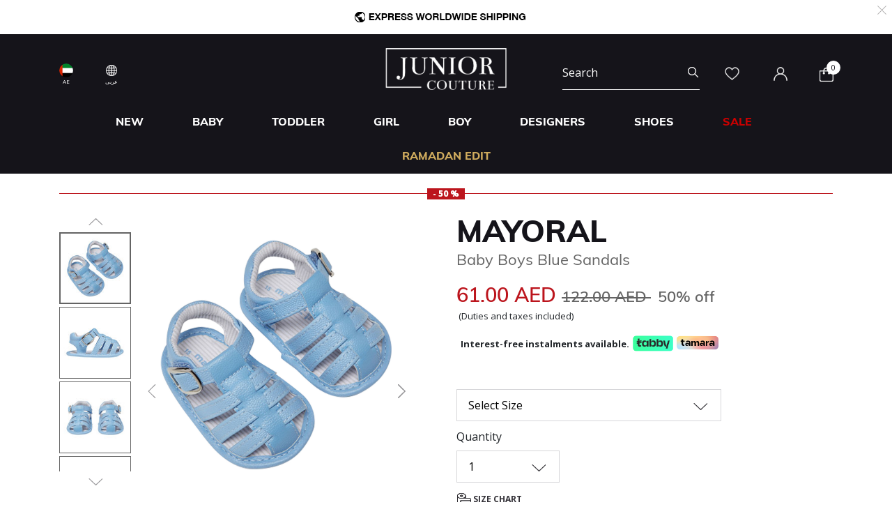

--- FILE ---
content_type: text/html;charset=UTF-8
request_url: https://www.juniorcouture.ae/en/mayoral-baby-boys-blue-sandals/MAY-9509-42.html
body_size: 26752
content:
<!DOCTYPE html>
<html lang="en-AE"

>
<head>
<!--[if gt IE 9]><!-->
<script>//common/scripts.isml</script>
<script defer type="text/javascript" src="/on/demandware.static/Sites-JuniorCouture-Site/-/en_AE/v1768828305076/js/main.js"></script>

    <script defer type="text/javascript" src="/on/demandware.static/Sites-JuniorCouture-Site/-/en_AE/v1768828305076/js/productDetail.js"
        
        >
    </script>


<!--<![endif]-->



    <script>(function(w,d,s,l,i){w[l]=w[l]||[];w[l].push({'gtm.start':
new Date().getTime(),event:'gtm.js'});var f=d.getElementsByTagName(s)[0],
j=d.createElement(s),dl=l!='dataLayer'?'&l='+l:'';j.async=true;j.src=
'https://www.googletagmanager.com/gtm.js?id='+i+dl;f.parentNode.insertBefore(j,f);
})(window,document,'script','dataLayer','GTM-TW7KX85');</script>






<meta charset=UTF-8>

<meta http-equiv="x-ua-compatible" content="ie=edge">

<meta name="viewport" content="width=device-width, initial-scale=1">



  <title>Mayoral Baby Boys Blue Sandals | Junior Couture UAE</title>


<meta name="description" content="Mayoral Baby Boys Blue Sandals | Junior Couture | The #1 for Designer Kids Clothes in UAE"/>
<meta name="keywords" content="Juniour Couture"/>

<meta name="og:title" content="Mayoral Baby Boys Blue Sandals | Junior Couture UAE">
<meta name="og:description" content="Mayoral Baby Boys Blue Sandals | Junior Couture | The #1 for Designer Kids Clothes in UAE">
<meta name="og:url" content="https://www.juniorcouture.ae/en/mayoral-baby-boys-blue-sandals/MAY-9509-42.html">

    <meta name="og:image" content="https://www.juniorcouture.ae/dw/image/v2/BGHV_PRD/on/demandware.static/-/Sites-master-catalog/default/dwb719bf38/images/MAY-9509/MAY-9509-42-B.jpg?sw=140&amp;sh=140"> 
    <meta name="og:type" content="og:product">
    <meta name="twitter:image" content="https://www.juniorcouture.ae/dw/image/v2/BGHV_PRD/on/demandware.static/-/Sites-master-catalog/default/dwb719bf38/images/MAY-9509/MAY-9509-42-B.jpg?sw=140&amp;sh=140">
    <meta name="twitter:card" content="product">


<meta name="twitter:title" content="Mayoral Baby Boys Blue Sandals | Junior Couture UAE">
<meta name="twitter:description" content="Mayoral Baby Boys Blue Sandals | Junior Couture | The #1 for Designer Kids Clothes in UAE">
<meta name="twitter:url" content="https://www.juniorcouture.ae/en/mayoral-baby-boys-blue-sandals/MAY-9509-42.html">




    
        <meta name="robots" content="index, follow">
    

    
        <meta property="og:url" content="https://www.juniorcouture.ae/en/mayoral-baby-boys-blue-sandals/MAY-9509-42.html">
    

<link href="/on/demandware.static/Sites-JuniorCouture-Site/-/default/dw089875b1/images/favicon.ico" rel="icon" />
<link rel="icon" type="image/png" href="/on/demandware.static/Sites-JuniorCouture-Site/-/en_AE/v1768828305076/images/favicons/favicon-196x196.png?v=2" sizes="196x196" />
<link rel="icon" type="image/png" href="/on/demandware.static/Sites-JuniorCouture-Site/-/en_AE/v1768828305076/images/favicons/favicon-96x96.png?v=2" sizes="96x96" />
<link rel="icon" type="image/png" href="/on/demandware.static/Sites-JuniorCouture-Site/-/en_AE/v1768828305076/images/favicons/favicon-32x32.png?v=2" sizes="32x32" />
<link rel="icon" type="image/png" href="/on/demandware.static/Sites-JuniorCouture-Site/-/en_AE/v1768828305076/images/favicons/favicon-16x16.png?v=2" sizes="16x16" />
<link rel="icon" type="image/png" href="/on/demandware.static/Sites-JuniorCouture-Site/-/en_AE/v1768828305076/images/favicons/favicon-128.png?v=2" sizes="128x128" />

<link rel="preload" href="~font-awesome/scss/font-awesome" as="font" type="font/format"/>
<link rel="preconnect" href="https://fonts.googleapis.com" crossorigin>
<link rel="preload" href="https://fonts.googleapis.com/css2?family=Open+Sans:wght@400;700;800&display=swap" as="style" onload="this.onload=null;this.rel='stylesheet'">
<noscript><link rel="stylesheet" href="https://fonts.googleapis.com/css2?family=Open+Sans:wght@400;700;800&display=swap"></noscript>

<link rel="stylesheet" href="/on/demandware.static/Sites-JuniorCouture-Site/-/en_AE/v1768828305076/css/global.css" />

    <link rel="stylesheet" href="/on/demandware.static/Sites-JuniorCouture-Site/-/en_AE/v1768828305076/css/product/detail.css"  />

    <link rel="stylesheet" href="/on/demandware.static/Sites-JuniorCouture-Site/-/en_AE/v1768828305076/css/product/sizeGuide.css"  />





    <meta name="p:domain_verify" content="f652ca405ab618f15caa4ee04c55e555">


    <meta name="apple-itunes-app" content="app-id=1590793887, app-argument=https://apps.apple.com/app/junior-couture-kids-fashion/id1590793887">



<!-- Marketing Cloud Analytics -->
<script type="text/javascript" src="//510002832.collect.igodigital.com/collect.js"></script>
<!-- End Marketing Cloud Analytics -->





    <link rel="alternate" href="https://www.juniorcouture.com/en/mayoral-baby-boys-blue-sandals/MAY-9509-42.html" hreflang="x-default" />

    <link rel="alternate" href="https://www.juniorcouture.com/sa/ar/mayoral-%D8%B5%D9%86%D8%AF%D9%84-%D8%A8%D8%A7%D9%84%D9%84%D9%88%D9%86-%D8%A7%D9%84%D8%A3%D8%B2%D8%B1%D9%82-%D9%84%D9%84%D8%A3%D9%88%D9%84%D8%A7%D8%AF/MAY-9509-42.html" hreflang="ar-sa" />

    <link rel="alternate" href="https://www.juniorcouture.com/nl/mayoral-baby-boys-blue-sandals/MAY-9509-42.html" hreflang="en-nl" />

    <link rel="alternate" href="https://www.juniorcouture.com/de/mayoral-baby-boys-blue-sandals/MAY-9509-42.html" hreflang="en-de" />

    <link rel="alternate" href="https://www.juniorcouture.com/bh/ar/mayoral-%D8%B5%D9%86%D8%AF%D9%84-%D8%A8%D8%A7%D9%84%D9%84%D9%88%D9%86-%D8%A7%D9%84%D8%A3%D8%B2%D8%B1%D9%82-%D9%84%D9%84%D8%A3%D9%88%D9%84%D8%A7%D8%AF/MAY-9509-42.html" hreflang="ar-bh" />

    <link rel="alternate" href="https://www.juniorcouture.com/bh/en/mayoral-baby-boys-blue-sandals/MAY-9509-42.html" hreflang="en-bh" />

    <link rel="alternate" href="https://www.juniorcouture.com/be/mayoral-baby-boys-blue-sandals/MAY-9509-42.html" hreflang="en-be" />

    <link rel="alternate" href="https://www.juniorcouture.com/es/mayoral-baby-boys-blue-sandals/MAY-9509-42.html" hreflang="en-es" />

    <link rel="alternate" href="https://www.juniorcouture.com/kw/en/mayoral-baby-boys-blue-sandals/MAY-9509-42.html" hreflang="en-kw" />

    <link rel="alternate" href="https://www.juniorcouture.com/it/mayoral-baby-boys-blue-sandals/MAY-9509-42.html" hreflang="en-it" />

    <link rel="alternate" href="https://www.juniorcouture.com/au/mayoral-baby-boys-blue-sandals/MAY-9509-42.html" hreflang="en-au" />

    <link rel="alternate" href="https://www.juniorcouture.com/kw/ar/mayoral-%D8%B5%D9%86%D8%AF%D9%84-%D8%A8%D8%A7%D9%84%D9%84%D9%88%D9%86-%D8%A7%D9%84%D8%A3%D8%B2%D8%B1%D9%82-%D9%84%D9%84%D8%A3%D9%88%D9%84%D8%A7%D8%AF/MAY-9509-42.html" hreflang="ar-kw" />

    <link rel="alternate" href="https://www.juniorcouture.com/ca/mayoral-baby-boys-blue-sandals/MAY-9509-42.html" hreflang="en-ca" />

    <link rel="alternate" href="https://www.juniorcouture.com/om/en/mayoral-baby-boys-blue-sandals/MAY-9509-42.html" hreflang="en-om" />

    <link rel="alternate" href="https://www.juniorcouture.com/us/mayoral-baby-boys-blue-sandals/MAY-9509-42.html" hreflang="en-us" />

    <link rel="alternate" href="https://www.juniorcouture.com/ie/mayoral-baby-boys-blue-sandals/MAY-9509-42.html" hreflang="en-ie" />

    <link rel="alternate" href="https://www.juniorcouture.co.uk/mayoral-baby-boys-blue-sandals/MAY-9509-42.html" hreflang="en-gb" />

    <link rel="alternate" href="https://www.juniorcouture.ae/ar/mayoral-%D8%B5%D9%86%D8%AF%D9%84-%D8%A8%D8%A7%D9%84%D9%84%D9%88%D9%86-%D8%A7%D9%84%D8%A3%D8%B2%D8%B1%D9%82-%D9%84%D9%84%D8%A3%D9%88%D9%84%D8%A7%D8%AF/MAY-9509-42.html" hreflang="ar-ae" />

    <link rel="alternate" href="https://www.juniorcouture.ae/en/mayoral-baby-boys-blue-sandals/MAY-9509-42.html" hreflang="en-ae" />

    <link rel="alternate" href="https://www.juniorcouture.com/om/ar/mayoral-%D8%B5%D9%86%D8%AF%D9%84-%D8%A8%D8%A7%D9%84%D9%84%D9%88%D9%86-%D8%A7%D9%84%D8%A3%D8%B2%D8%B1%D9%82-%D9%84%D9%84%D8%A3%D9%88%D9%84%D8%A7%D8%AF/MAY-9509-42.html" hreflang="ar-om" />

    <link rel="alternate" href="https://www.juniorcouture.com/sa/en/mayoral-baby-boys-blue-sandals/MAY-9509-42.html" hreflang="en-sa" />

    <link rel="alternate" href="https://www.juniorcouture.com/fr/mayoral-baby-boys-blue-sandals/MAY-9509-42.html" hreflang="en-fr" />

    <link rel="alternate" href="https://www.juniorcouture.qa/en/mayoral-baby-boys-blue-sandals/MAY-9509-42.html" hreflang="en-qa" />

    <link rel="alternate" href="https://www.juniorcouture.qa/ar/mayoral-%D8%B5%D9%86%D8%AF%D9%84-%D8%A8%D8%A7%D9%84%D9%84%D9%88%D9%86-%D8%A7%D9%84%D8%A3%D8%B2%D8%B1%D9%82-%D9%84%D9%84%D8%A3%D9%88%D9%84%D8%A7%D8%AF/MAY-9509-42.html" hreflang="ar-qa" />


<link rel="canonical" href="https://www.juniorcouture.ae/en/mayoral-baby-boys-blue-sandals/MAY-9509-42.html"/>

<script type="text/javascript">//<!--
/* <![CDATA[ (head-active_data.js) */
var dw = (window.dw || {});
dw.ac = {
    _analytics: null,
    _events: [],
    _category: "",
    _searchData: "",
    _anact: "",
    _anact_nohit_tag: "",
    _analytics_enabled: "true",
    _timeZone: "Asia/Dubai",
    _capture: function(configs) {
        if (Object.prototype.toString.call(configs) === "[object Array]") {
            configs.forEach(captureObject);
            return;
        }
        dw.ac._events.push(configs);
    },
	capture: function() { 
		dw.ac._capture(arguments);
		// send to CQ as well:
		if (window.CQuotient) {
			window.CQuotient.trackEventsFromAC(arguments);
		}
	},
    EV_PRD_SEARCHHIT: "searchhit",
    EV_PRD_DETAIL: "detail",
    EV_PRD_RECOMMENDATION: "recommendation",
    EV_PRD_SETPRODUCT: "setproduct",
    applyContext: function(context) {
        if (typeof context === "object" && context.hasOwnProperty("category")) {
        	dw.ac._category = context.category;
        }
        if (typeof context === "object" && context.hasOwnProperty("searchData")) {
        	dw.ac._searchData = context.searchData;
        }
    },
    setDWAnalytics: function(analytics) {
        dw.ac._analytics = analytics;
    },
    eventsIsEmpty: function() {
        return 0 == dw.ac._events.length;
    }
};
/* ]]> */
// -->
</script>
<script type="text/javascript">//<!--
/* <![CDATA[ (head-cquotient.js) */
var CQuotient = window.CQuotient = {};
CQuotient.clientId = 'bghv-JuniorCouture';
CQuotient.realm = 'BGHV';
CQuotient.siteId = 'JuniorCouture';
CQuotient.instanceType = 'prd';
CQuotient.locale = 'en_AE';
CQuotient.fbPixelId = '__UNKNOWN__';
CQuotient.activities = [];
CQuotient.cqcid='';
CQuotient.cquid='';
CQuotient.cqeid='';
CQuotient.cqlid='';
CQuotient.apiHost='api.cquotient.com';
/* Turn this on to test against Staging Einstein */
/* CQuotient.useTest= true; */
CQuotient.useTest = ('true' === 'false');
CQuotient.initFromCookies = function () {
	var ca = document.cookie.split(';');
	for(var i=0;i < ca.length;i++) {
	  var c = ca[i];
	  while (c.charAt(0)==' ') c = c.substring(1,c.length);
	  if (c.indexOf('cqcid=') == 0) {
		CQuotient.cqcid=c.substring('cqcid='.length,c.length);
	  } else if (c.indexOf('cquid=') == 0) {
		  var value = c.substring('cquid='.length,c.length);
		  if (value) {
		  	var split_value = value.split("|", 3);
		  	if (split_value.length > 0) {
			  CQuotient.cquid=split_value[0];
		  	}
		  	if (split_value.length > 1) {
			  CQuotient.cqeid=split_value[1];
		  	}
		  	if (split_value.length > 2) {
			  CQuotient.cqlid=split_value[2];
		  	}
		  }
	  }
	}
}
CQuotient.getCQCookieId = function () {
	if(window.CQuotient.cqcid == '')
		window.CQuotient.initFromCookies();
	return window.CQuotient.cqcid;
};
CQuotient.getCQUserId = function () {
	if(window.CQuotient.cquid == '')
		window.CQuotient.initFromCookies();
	return window.CQuotient.cquid;
};
CQuotient.getCQHashedEmail = function () {
	if(window.CQuotient.cqeid == '')
		window.CQuotient.initFromCookies();
	return window.CQuotient.cqeid;
};
CQuotient.getCQHashedLogin = function () {
	if(window.CQuotient.cqlid == '')
		window.CQuotient.initFromCookies();
	return window.CQuotient.cqlid;
};
CQuotient.trackEventsFromAC = function (/* Object or Array */ events) {
try {
	if (Object.prototype.toString.call(events) === "[object Array]") {
		events.forEach(_trackASingleCQEvent);
	} else {
		CQuotient._trackASingleCQEvent(events);
	}
} catch(err) {}
};
CQuotient._trackASingleCQEvent = function ( /* Object */ event) {
	if (event && event.id) {
		if (event.type === dw.ac.EV_PRD_DETAIL) {
			CQuotient.trackViewProduct( {id:'', alt_id: event.id, type: 'raw_sku'} );
		} // not handling the other dw.ac.* events currently
	}
};
CQuotient.trackViewProduct = function(/* Object */ cqParamData){
	var cq_params = {};
	cq_params.cookieId = CQuotient.getCQCookieId();
	cq_params.userId = CQuotient.getCQUserId();
	cq_params.emailId = CQuotient.getCQHashedEmail();
	cq_params.loginId = CQuotient.getCQHashedLogin();
	cq_params.product = cqParamData.product;
	cq_params.realm = cqParamData.realm;
	cq_params.siteId = cqParamData.siteId;
	cq_params.instanceType = cqParamData.instanceType;
	cq_params.locale = CQuotient.locale;
	
	if(CQuotient.sendActivity) {
		CQuotient.sendActivity(CQuotient.clientId, 'viewProduct', cq_params);
	} else {
		CQuotient.activities.push({activityType: 'viewProduct', parameters: cq_params});
	}
};
/* ]]> */
// -->
</script>
<!-- Demandware Apple Pay -->

<style type="text/css">ISAPPLEPAY{display:inline}.dw-apple-pay-button,.dw-apple-pay-button:hover,.dw-apple-pay-button:active{background-color:black;background-image:-webkit-named-image(apple-pay-logo-white);background-position:50% 50%;background-repeat:no-repeat;background-size:75% 60%;border-radius:5px;border:1px solid black;box-sizing:border-box;margin:5px auto;min-height:30px;min-width:100px;padding:0}
.dw-apple-pay-button:after{content:'Apple Pay';visibility:hidden}.dw-apple-pay-button.dw-apple-pay-logo-white{background-color:white;border-color:white;background-image:-webkit-named-image(apple-pay-logo-black);color:black}.dw-apple-pay-button.dw-apple-pay-logo-white.dw-apple-pay-border{border-color:black}</style>


   <script type="application/ld+json">
        {"@context":"http://schema.org/","@type":"Product","name":"Baby Boys Blue Sandals","description":null,"mpn":"MAY-9509-42","sku":"MAY-9509-42","brand":{"@type":"Thing","name":"Mayoral"},"image":[null,null,null,null,null],"offers":{"url":{},"@type":"Offer","priceCurrency":"AED","price":"61.00","availability":"http://schema.org/OutOfStock"}}
    </script>


</head>
<body>


<!-- Google Tag Manager (noscript) -->
    <noscript><iframe src="https://www.googletagmanager.com/ns.html?id=GTM-TW7KX85"
height="0" width="0" style="display:none;visibility:hidden"></iframe></noscript>
<!-- End Google Tag Manager (noscript) -->


<div class="page" data-action="Product-Show" data-querystring="pid=MAY-9509-42" >
<header>
    <a href="#maincontent" class="skip" aria-label="Skip to main content">Skip to main content</a>
<a href="#footercontent" class="skip" aria-label="Skip to footer content">Skip to footer content</a>
    <div class="header-banner js-header-banner slide-up plp-banner d-none">
        <div class="container">
            <div class="content">
               
	 


	<div class="html-slot-container">
	
		
			<img alt="" src="https://www.juniorcouture.ae/on/demandware.static/-/Sites/en_AE/dw40102581/TOPWEB25-WHITE-DXB.gif" title="" />
		
	
</div>
 
	
            </div>
            <div class="close-button">
                <button type="button" class="close" aria-label="Close">
                    <span aria-hidden="true">
                        <img class="header-banner-close" src="/on/demandware.static/Sites-JuniorCouture-Site/-/default/dw33a3dd59/icons/close-white.svg" alt="global.close.btn" />
                    </span>
                </button>
            </div>
        </div>
    </div>
    
    
    <nav role="navigation" >
        <div class="header container">
            <div class="row">
                <div class="col-12">
                    <div class="navbar-header brand">
                        <a class="logo-home" href="/en/" title="Juniour Couture Home">
                            
                                <img class="logo-jc" src="/on/demandware.static/Sites-JuniorCouture-Site/-/default/dwe49ffb4a/icons/logo-wh.png" alt="Juniour Couture" />
                            
                        </a>
                    </div>
                    <div class="navbar-header">
                        <div class="pull-left">
                            <button class="navbar-toggler d-md-none" type="button" aria-controls="sg-navbar-collapse" aria-expanded="false" aria-label="Toggle navigation">
                                <img class="burger-icon open" src="/on/demandware.static/Sites-JuniorCouture-Site/-/default/dwdf3e0298/icons/menu-wh.png" alt="menu" />
                                <img class="burger-icon close" src="/on/demandware.static/Sites-JuniorCouture-Site/-/default/dw491e1d97/icons/close-wh.png" alt="menu" />
                            </button>

                            

<div class="country-selector-header" >

    <img class="country-header" src="/on/demandware.static/Sites-JuniorCouture-Site/-/default/dw54dcb13b/icons/AE.svg" alt="United Arab Emirates" />

    <p class="country-name-header">AE</p>

    <div class="change-country js-change-country" data-url="/on/demandware.store/Sites-JuniorCouture-Site/en_AE/Page-SetLocale" tabindex="0">
        
            <a class="dropdown-item" href="#" data-locale="en" data-currencycode="USD" >
                <img class="country-header" src="/on/demandware.static/Sites-JuniorCouture-Site/-/default/dw0f66b477/icons/RoW.svg" alt="Rest of the world" />
                Rest of the world ($)
            </a>
        
            <a class="dropdown-item" href="#" data-locale="en_KW" data-currencycode="KWD" >
                <img class="country-header" src="/on/demandware.static/Sites-JuniorCouture-Site/-/default/dw90dae3df/icons/KW.svg" alt="Kuwait" />
                Kuwait (KWD)
            </a>
        
            <a class="dropdown-item" href="#" data-locale="en_BH" data-currencycode="BHD" >
                <img class="country-header" src="/on/demandware.static/Sites-JuniorCouture-Site/-/default/dw57aff87f/icons/BH.svg" alt="Bahrain" />
                Bahrain (BHD)
            </a>
        
            <a class="dropdown-item" href="#" data-locale="en_SA" data-currencycode="SAR" >
                <img class="country-header" src="/on/demandware.static/Sites-JuniorCouture-Site/-/default/dw6560982d/icons/SA.svg" alt="Saudi Arabia" />
                Saudi Arabia (SAR)
            </a>
        
            <a class="dropdown-item" href="#" data-locale="en_QA" data-currencycode="QAR" >
                <img class="country-header" src="/on/demandware.static/Sites-JuniorCouture-Site/-/default/dwb8ea5046/icons/QA.svg" alt="Qatar" />
                Qatar (QAR)
            </a>
        
            <a class="dropdown-item" href="#" data-locale="en_OM" data-currencycode="OMR" >
                <img class="country-header" src="/on/demandware.static/Sites-JuniorCouture-Site/-/default/dw88847b19/icons/OM.svg" alt="Oman" />
                Oman (OMR)
            </a>
        
            <a class="dropdown-item" href="#" data-locale="en_US" data-currencycode="USD" >
                <img class="country-header" src="/on/demandware.static/Sites-JuniorCouture-Site/-/default/dwde3d144e/icons/US.svg" alt="United States" />
                United States ($)
            </a>
        
            <a class="dropdown-item" href="#" data-locale="en_GB" data-currencycode="GBP" >
                <img class="country-header" src="/on/demandware.static/Sites-JuniorCouture-Site/-/default/dw769f45bb/icons/GB.svg" alt="United Kingdom" />
                United Kingdom (&pound;)
            </a>
        
            <a class="dropdown-item" href="#" data-locale="en_AU" data-currencycode="AUD" >
                <img class="country-header" src="/on/demandware.static/Sites-JuniorCouture-Site/-/default/dwd03ef7b0/icons/AU.svg" alt="Australia" />
                Australia (AUD)
            </a>
        
            <a class="dropdown-item" href="#" data-locale="en_CA" data-currencycode="CAD" >
                <img class="country-header" src="/on/demandware.static/Sites-JuniorCouture-Site/-/default/dw76b94f44/icons/CA.svg" alt="Canada" />
                Canada (CAD)
            </a>
        
            <a class="dropdown-item" href="#" data-locale="en_DE" data-currencycode="EUR" >
                <img class="country-header" src="/on/demandware.static/Sites-JuniorCouture-Site/-/default/dwb1ab3054/icons/DE.svg" alt="Germany" />
                Germany (&euro;)
            </a>
        
            <a class="dropdown-item" href="#" data-locale="en_FR" data-currencycode="EUR" >
                <img class="country-header" src="/on/demandware.static/Sites-JuniorCouture-Site/-/default/dw57d6b9d1/icons/FR.svg" alt="France" />
                France (&euro;)
            </a>
        
            <a class="dropdown-item" href="#" data-locale="en_IT" data-currencycode="EUR" >
                <img class="country-header" src="/on/demandware.static/Sites-JuniorCouture-Site/-/default/dwd98d5b0d/icons/IT.svg" alt="Italy" />
                Italy (&euro;)
            </a>
        
            <a class="dropdown-item" href="#" data-locale="en_ES" data-currencycode="EUR" >
                <img class="country-header" src="/on/demandware.static/Sites-JuniorCouture-Site/-/default/dw48b1016b/icons/ES.svg" alt="Spain" />
                Spain (&euro;)
            </a>
        
            <a class="dropdown-item" href="#" data-locale="en_IE" data-currencycode="EUR" >
                <img class="country-header" src="/on/demandware.static/Sites-JuniorCouture-Site/-/default/dwc07f0c75/icons/IE.svg" alt="Ireland" />
                Ireland (&euro;)
            </a>
        
            <a class="dropdown-item" href="#" data-locale="en_BE" data-currencycode="EUR" >
                <img class="country-header" src="/on/demandware.static/Sites-JuniorCouture-Site/-/default/dw42fc98db/icons/BE.svg" alt="Belgium" />
                Belgium (&euro;)
            </a>
        
            <a class="dropdown-item" href="#" data-locale="en_NL" data-currencycode="EUR" >
                <img class="country-header" src="/on/demandware.static/Sites-JuniorCouture-Site/-/default/dw6b72770a/icons/NL.svg" alt="Netherlands" />
                Netherlands (&euro;)
            </a>
        
        <a class="dropdown-item" href="#" data-locale="null" data-currencycode="AED" >
            <img class="country-header" src="/on/demandware.static/Sites-JuniorCouture-Site/-/default/dw54dcb13b/icons/AE.svg" alt="United Arab Emirates" />
            <span class="heavy-text">
                United Arab Emirates (AED)
            </span>
        </a>
    </div>

</div>

    <div class="language-selector-header js-language-selector-header d-none d-md-block">
        <img class="language-header" src="/on/demandware.static/Sites-JuniorCouture-Site/-/default/dw19cf1d2f/icons/language-wh.png" alt="Change Language" />
        
        <p class="language-name-header">
            عربى
        </p>
        <div class="change-language">
            <button type="button" data-locale="ar_AE" data-currencycode="AED" class="btn btn-secondary muli-reg-font">
                عربى
            </button>
            <button type="button" data-locale="en_AE" data-currencycode="AED" class="btn btn-primary muli-extra-font">
                English
            </button>
        </div>
    </div>


                        </div>
                        <div class="pull-right">
                            <div class="search d-none d-md-inline-block">
                                <div class="site-search">
	<form role="search"
          action="/en/search"
          method="get"
          name="simpleSearch">
        <input class="form-control search-field"
               type="text"
               name="q"
               value=""
               placeholder="Search"
               role="combobox"
               aria-describedby="search-assistive-text"
               aria-haspopup="listbox"
               aria-owns="search-results"
               aria-expanded="false"
               aria-autocomplete="list"
               aria-activedescendant=""
               aria-controls="search-results"
               aria-label="Enter Keyword or Item No."
               autocomplete="off"/>
        <button type="reset" name="reset-button" class="fa fa-close reset-button d-none hidden-sm-down" aria-label="Clear search keywords">
            <img class="search-icon close" src="/on/demandware.static/Sites-JuniorCouture-Site/-/default/dw491e1d97/icons/close-wh.png" alt="menu" />
        </button>
        <button type="submit" name="search-button" class="fa fa-search search-header-btn" aria-label="Submit search keywords">
              <img class="search-icon open" src="/on/demandware.static/Sites-JuniorCouture-Site/-/default/dwb5509019/icons/search-wh.png" alt="search" />
        </button>
        <div class="suggestions-wrapper" data-url="/on/demandware.store/Sites-JuniorCouture-Site/en_AE/SearchServices-GetSuggestions?q="></div>
        <input type="hidden" value="en_AE" name="lang">
	</form>
</div>

                            </div>
                            <div class="account-header">
                                <div class="user hidden-sm-down">
    <a href="https://www.juniorcouture.ae/en/wishlist">
        <img class="wishlist-icon" src="/on/demandware.static/Sites-JuniorCouture-Site/-/default/dwdc547c7e/icons/heart-wh.png" alt="wishlist" />
    </a>
</div>

    <div class="user hidden-sm-down">
        <a href="https://www.juniorcouture.ae/en/login">
            <img class="login-icon" src="/on/demandware.static/Sites-JuniorCouture-Site/-/default/dw5e6f82e0/icons/login-wh.png" alt="login" />
        </a>
    </div>
    <div class="user logged-in d-sm-block d-md-none">
        <a href="https://www.juniorcouture.ae/en/login">
            <img class="login-icon" src="/on/demandware.static/Sites-JuniorCouture-Site/-/default/dw5e6f82e0/icons/login-wh.png" alt="login" />
        </a>
    </div>
    


                            </div>

                            <div class="search-mobile-icon d-inline-block d-md-none" aria-expanded="false">
                                <img class="search-icon open" src="/on/demandware.static/Sites-JuniorCouture-Site/-/default/dwb5509019/icons/search-wh.png" alt="search" />
                                <img class="search-icon close" src="/on/demandware.static/Sites-JuniorCouture-Site/-/default/dw491e1d97/icons/close-wh.png" alt="menu" />
                            </div>

                            <div class="minicart" data-action-url="/on/demandware.store/Sites-JuniorCouture-Site/en_AE/Cart-MiniCartShow">
                                <div class="minicart-total hide-link-med">
    <a class="minicart-link" href="https://www.juniorcouture.ae/en/cart" title="Cart 0 Items" aria-label="Cart 0 Items" aria-haspopup="true">
        
        <img class="minicart-icon" src="/on/demandware.static/Sites-JuniorCouture-Site/-/default/dw3932d34f/icons/bag-wh.png" alt="View Cart" />

        <span class="minicart-quantity">
            0
        </span>
    </a>
</div>

<div class="minicart-total hide-no-link">
    
    <img class="minicart-icon" src="/on/demandware.static/Sites-JuniorCouture-Site/-/default/dw3932d34f/icons/bag-wh.png" alt="View Cart" />
        <span class="minicart-quantity">
            0
        </span>
</div>
<div class="popover popover-bottom"></div>

                            </div>
                            <div class="mini-cartinfo">
                                <div class="mini-popover popover-bottom"></div>
                             </div>
                        </div>
                    </div>
                </div>
            </div>
        </div>
        <div class="main-menu navbar-toggleable-sm menu-toggleable-left multilevel-dropdown d-none d-md-block" id="sg-navbar-collapse">
            


<nav class="navbar navbar-expand-md bg-inverse col-12">
    <div class="close-menu clearfix d-md-none">
        <div class="back pull-left">
            <button role="button" class="nav-link" aria-label="Back to previous menu">
                <img class="back-icon" src="/on/demandware.static/Sites-JuniorCouture-Site/-/default/dw09b8154a/icons/back-wh.png" alt="login" />
                <span class="back-message">Back</span>
            </button>
        </div>
        <div class="wishlist pull-left">
            <a href="https://www.juniorcouture.ae/en/wishlist" class="nav-link">
                <img class="wishlist-icon" src="/on/demandware.static/Sites-JuniorCouture-Site/-/default/dwdc547c7e/icons/heart-wh.png" alt="wishlist" />
                <span class="wishlist-message">Wishlist</span>
            </a>
        </div>
        <div class="locale pull-left">
            
                <div class="nav-link language-selector-header js-language-selector-header">
                    <img class="language-header" src="/on/demandware.static/Sites-JuniorCouture-Site/-/default/dw19cf1d2f/icons/language-wh.png" alt="Change Language" />
                    
                        
                        <span class="language-name-header">
                            عربى
                        </span>
                </div>
            
        </div>
        
            <div class="mobile-change-language js-language-selector-header">
                <div class="row">
                    <div class="col-6 pr-mobile-5">
                        <button type="button" data-locale="ar_AE" data-currencycode="AED" class="btn btn-block btn-secondary">
                            عربى
                        </button>
                    </div>
                    <div class="col-6 pl-mobile-5">
                        <button type="button" data-locale="en_AE" data-currencycode="AED" class="btn btn-block btn-primary">
                            English
                        </button>
                    </div>
                </div>
            </div>
        
    </div>
    <div class="menu-group" role="navigation">
        <ul class="nav navbar-nav container muli-extra-font designers" role="menu">
            
                
                    
                    
                    
                    
                    
                    
                        <li class="nav-item dropdown " data-category-url="/en/new/" data-category-id="new" role="presentation">
                            <a href="/en/new/" id="new" class="nav-link dropdown-toggle new" role="button" data-toggle="dropdown" aria-haspopup="true" aria-expanded="false" tabindex="0">New</a>
                            
                            
















<div class="dropdown-menu mega-dropdown-menu menu-new 

no-banner

no-promoted-categs row" role="menu" aria-hidden="true" aria-label="new">


<div class="sup-dropdown-container d-flex">










<div class="sup-categories-col flex-grow-1">


<a href="/en/new/" id="new" class="dropdown-link sup-megamenu-category-btn mb-5" role="button" data-toggle="dropdown" aria-haspopup="true" aria-expanded="false" tabindex="0">
Shop all New
</a>


<ul class="container dropdown-menu-list two-cols three-cols" role="submenu">




<li class="col-12 col-lg-2
 no-left-border menuItem">

<ul class="">


<li class="categoryHeader first">
<a href="/en/new/baby/" id="new-baby" class="dropdown-link level-2-link " role="button" data-toggle="dropdown" aria-haspopup="true" aria-expanded="false">Baby</a>
</li>


</ul>
</li>




<li class="col-12 col-lg-2
 no-left-border menuItem">

<ul class="">


<li class="categoryHeader ">
<a href="/en/new/toddler/" id="new-toddler" class="dropdown-link level-2-link " role="button" data-toggle="dropdown" aria-haspopup="true" aria-expanded="false">Toddler</a>
</li>


</ul>
</li>




<li class="col-12 col-lg-2
 no-left-border menuItem">

<ul class="">


<li class="categoryHeader ">
<a href="/en/new/girl/" id="new-girl" class="dropdown-link level-2-link " role="button" data-toggle="dropdown" aria-haspopup="true" aria-expanded="false">Girl</a>
</li>


</ul>
</li>




<li class="col-12 col-lg-2
 no-left-border menuItem">

<ul class="">


<li class="categoryHeader ">
<a href="/en/new/boy/" id="new-boy" class="dropdown-link level-2-link " role="button" data-toggle="dropdown" aria-haspopup="true" aria-expanded="false">Boy</a>
</li>


</ul>
</li>







</ul>
</div>



<div class="mt-3"></div>
<div class="mt-5"></div>

</div>
</div>

                        </li>
                    
                
                    
                    
                    
                    
                    
                    
                        <li class="nav-item dropdown " data-category-url="/en/baby/" data-category-id="baby" role="presentation">
                            <a href="/en/baby/" id="baby" class="nav-link dropdown-toggle baby" role="button" data-toggle="dropdown" aria-haspopup="true" aria-expanded="false" tabindex="0">Baby</a>
                            
                            


















































<div class="dropdown-menu mega-dropdown-menu menu-baby 
with-banner-column

no-refinements
no-promoted-categs row" role="menu" aria-hidden="true" aria-label="baby">


<div class="sup-dropdown-container d-flex">








<div class="sup-categories-col flex-grow-1">


<a href="/en/baby/" id="baby" class="dropdown-link sup-megamenu-category-btn mb-5" role="button" data-toggle="dropdown" aria-haspopup="true" aria-expanded="false" tabindex="0">
Shop all Baby
</a>


<ul class="container dropdown-menu-list d-flex flex-md-row flex-column" role="submenu">
<li class="col-12 sup-refinements-col flex-grow-1 menuItem d-inline-block has-refinements">
<h2 class="muli-extra-font">By Product</h2>
<ul class="has-sub-categories">




<li class="col-12 col-lg-6
 no-left-border menuItem">

<ul class="">


<li class="categoryHeader first">
<a href="/en/baby/accessories-1/" id="baby-accessories" class="dropdown-link level-2-link " role="button" data-toggle="dropdown" aria-haspopup="true" aria-expanded="false">Accessories</a>
</li>


</ul>
</li>




<li class="col-12 col-lg-6
 no-left-border menuItem">

<ul class="">


<li class="categoryHeader ">
<a href="/en/baby/baby-sets/" id="baby-baby_sets" class="dropdown-link level-2-link " role="button" data-toggle="dropdown" aria-haspopup="true" aria-expanded="false">Baby Sets</a>
</li>


</ul>
</li>




<li class="col-12 col-lg-6
  menuItem">

<ul class="">


<li class="categoryHeader ">
<a href="/en/baby/babysuits/" id="baby-babysuits" class="dropdown-link level-2-link " role="button" data-toggle="dropdown" aria-haspopup="true" aria-expanded="false">Babysuits</a>
</li>


</ul>
</li>




<li class="col-12 col-lg-6
 no-left-border menuItem">

<ul class="">


<li class="categoryHeader ">
<a href="/en/baby/blankets-shawls/" id="baby-blankets_shawls" class="dropdown-link level-2-link " role="button" data-toggle="dropdown" aria-haspopup="true" aria-expanded="false">Blankets &amp; Shawls</a>
</li>


</ul>
</li>




<li class="col-12 col-lg-6
 no-left-border menuItem">

<ul class="">


<li class="categoryHeader ">
<a href="/en/baby/coats-jackets/" id="baby-coats_jackets" class="dropdown-link level-2-link " role="button" data-toggle="dropdown" aria-haspopup="true" aria-expanded="false">Coats &amp; Jackets</a>
</li>


</ul>
</li>




<li class="col-12 col-lg-6
 no-left-border menuItem">

<ul class="">


<li class="categoryHeader ">
<a href="/en/baby/changing-bags/" id="baby-changing_bags" class="dropdown-link level-2-link " role="button" data-toggle="dropdown" aria-haspopup="true" aria-expanded="false">Changing Bags</a>
</li>


</ul>
</li>




<li class="col-12 col-lg-6
 no-left-border menuItem">

<ul class="">


<li class="categoryHeader ">
<a href="/en/baby/dresses/" id="baby-dresses" class="dropdown-link level-2-link " role="button" data-toggle="dropdown" aria-haspopup="true" aria-expanded="false">Dresses</a>
</li>


</ul>
</li>




<li class="col-12 col-lg-6
 no-left-border menuItem">

<ul class="">


<li class="categoryHeader ">
<a href="/en/baby/gift-sets/" id="baby-gift_sets" class="dropdown-link level-2-link " role="button" data-toggle="dropdown" aria-haspopup="true" aria-expanded="false">Gift Sets</a>
</li>


</ul>
</li>




<li class="col-12 col-lg-6
 no-left-border menuItem">

<ul class="">


<li class="categoryHeader ">
<a href="/en/baby/hair-accessories/" id="baby-hair_accessories" class="dropdown-link level-2-link " role="button" data-toggle="dropdown" aria-haspopup="true" aria-expanded="false">Hair Accessories</a>
</li>


</ul>
</li>




<li class="col-12 col-lg-6
 no-left-border menuItem">

<ul class="">


<li class="categoryHeader ">
<a href="/en/baby/hats/" id="baby-hats" class="dropdown-link level-2-link " role="button" data-toggle="dropdown" aria-haspopup="true" aria-expanded="false">Hats</a>
</li>


</ul>
</li>




<li class="col-12 col-lg-6
 no-left-border menuItem">

<ul class="">


<li class="categoryHeader ">
<a href="/en/baby/nests-sleeping-bags/" id="baby-nests_sleeping_bags" class="dropdown-link level-2-link " role="button" data-toggle="dropdown" aria-haspopup="true" aria-expanded="false">Nests &amp; Sleeping Bags</a>
</li>


</ul>
</li>




<li class="col-12 col-lg-6
 no-left-border menuItem">

<ul class="">


<li class="categoryHeader ">
<a href="/en/baby/nightwear-underwear/" id="baby-nightwear_underwear" class="dropdown-link level-2-link " role="button" data-toggle="dropdown" aria-haspopup="true" aria-expanded="false">Nightwear &amp; Underwear</a>
</li>


</ul>
</li>




<li class="col-12 col-lg-6
 no-left-border menuItem">

<ul class="">


<li class="categoryHeader ">
<a href="/en/baby/outfits-sets/" id="baby-outfits_sets" class="dropdown-link level-2-link " role="button" data-toggle="dropdown" aria-haspopup="true" aria-expanded="false">Outfits &amp; Sets</a>
</li>


</ul>
</li>




<li class="col-12 col-lg-6
 no-left-border menuItem">

<ul class="">


<li class="categoryHeader ">
<a href="/en/baby/shoes-1/" id="baby-shoes" class="dropdown-link level-2-link " role="button" data-toggle="dropdown" aria-haspopup="true" aria-expanded="false">Shoes</a>
</li>


</ul>
</li>




<li class="col-12 col-lg-6
 no-left-border menuItem">

<ul class="">


<li class="categoryHeader ">
<a href="/en/baby/shorts/" id="baby-shorts" class="dropdown-link level-2-link " role="button" data-toggle="dropdown" aria-haspopup="true" aria-expanded="false">Shorts</a>
</li>


</ul>
</li>




<li class="col-12 col-lg-6
 no-left-border menuItem">

<ul class="">


<li class="categoryHeader ">
<a href="/en/baby/skirts/" id="baby-skirts" class="dropdown-link level-2-link " role="button" data-toggle="dropdown" aria-haspopup="true" aria-expanded="false">Skirts</a>
</li>


</ul>
</li>




<li class="col-12 col-lg-6
 no-left-border menuItem">

<ul class="">


<li class="categoryHeader ">
<a href="/en/baby/special-occasion/" id="baby-special_occasion" class="dropdown-link level-2-link " role="button" data-toggle="dropdown" aria-haspopup="true" aria-expanded="false">Special Occasion</a>
</li>


</ul>
</li>




<li class="col-12 col-lg-6
  menuItem">

<ul class="">


<li class="categoryHeader ">
<a href="/en/baby/swimwear/" id="baby-swimwear" class="dropdown-link level-2-link " role="button" data-toggle="dropdown" aria-haspopup="true" aria-expanded="false">Swimwear</a>
</li>


</ul>
</li>




<li class="col-12 col-lg-6
 no-left-border menuItem">

<ul class="">


<li class="categoryHeader ">
<a href="/en/baby/tops/" id="baby-tops" class="dropdown-link level-2-link " role="button" data-toggle="dropdown" aria-haspopup="true" aria-expanded="false">Tops</a>
</li>


</ul>
</li>




<li class="col-12 col-lg-6
 no-left-border menuItem">

<ul class="">


<li class="categoryHeader ">
<a href="/en/baby/tracksuits/" id="baby-tracksuits" class="dropdown-link level-2-link " role="button" data-toggle="dropdown" aria-haspopup="true" aria-expanded="false">Tracksuits</a>
</li>


</ul>
</li>




<li class="col-12 col-lg-6
 no-left-border menuItem">

<ul class="">


<li class="categoryHeader ">
<a href="/en/baby/trousers/" id="baby-trousers" class="dropdown-link level-2-link " role="button" data-toggle="dropdown" aria-haspopup="true" aria-expanded="false">Trousers</a>
</li>


</ul>
</li>



</ul>
</li>





</ul>
</div>



<div class="mt-3"></div>
<div class="mt-5"></div>

</div>
</div>

                        </li>
                    
                
                    
                    
                    
                    
                    
                    
                        <li class="nav-item dropdown " data-category-url="/en/toddler/" data-category-id="toddler" role="presentation">
                            <a href="/en/toddler/" id="toddler" class="nav-link dropdown-toggle toddler" role="button" data-toggle="dropdown" aria-haspopup="true" aria-expanded="false" tabindex="0">Toddler</a>
                            
                            












<div class="dropdown-menu mega-dropdown-menu menu-toddler 
with-banner-column

no-refinements
no-promoted-categs row" role="menu" aria-hidden="true" aria-label="toddler">


<div class="sup-dropdown-container d-flex">








<div class="sup-categories-col flex-grow-1">


<a href="/en/toddler/" id="toddler" class="dropdown-link sup-megamenu-category-btn mb-5" role="button" data-toggle="dropdown" aria-haspopup="true" aria-expanded="false" tabindex="0">
Shop all Toddler
</a>


<ul class="container dropdown-menu-list two-cols " role="submenu">




<li class="col-12 col-lg-6
  menuItem">

<ul class="has-sub-categories">

<li class="title-level-2-wrapper first">
<a href="/en/toddler/girl-2/" id="toddler-girl" class="dropdown-link title-level-2" role="button" data-toggle="dropdown" aria-haspopup="true" aria-expanded="false">
<h2 class="muli-extra-font">Girl</h2>
</a>
</li>



    <li class="categoryHeader first">
        <a href="/en/toddler/girl/accessories-2/" id="toddler-girl-accessories" class="dropdown-link" role="button" data-toggle="dropdown" aria-haspopup="true" aria-expanded="false">Accessories</a>
    </li>

    <li class="categoryHeader ">
        <a href="/en/toddler/girl/bags/" id="toddler-girl-bags" class="dropdown-link" role="button" data-toggle="dropdown" aria-haspopup="true" aria-expanded="false">Bags</a>
    </li>

    <li class="categoryHeader ">
        <a href="/en/toddler/girl/coats-jackets/" id="toddler-girl-coats_jackets" class="dropdown-link" role="button" data-toggle="dropdown" aria-haspopup="true" aria-expanded="false">Coats &amp; Jackets</a>
    </li>

    <li class="categoryHeader ">
        <a href="/en/toddler/girl/dresses/" id="toddler-girl-dresses" class="dropdown-link" role="button" data-toggle="dropdown" aria-haspopup="true" aria-expanded="false">Dresses</a>
    </li>

    <li class="categoryHeader ">
        <a href="/en/toddler/girl/hair-accessories/" id="toddler-girl-hair_accessories" class="dropdown-link" role="button" data-toggle="dropdown" aria-haspopup="true" aria-expanded="false">Hair Accessories</a>
    </li>

    <li class="categoryHeader ">
        <a href="/en/toddler/girl/outfits-sets/" id="toddler-girl-outfits_sets" class="dropdown-link" role="button" data-toggle="dropdown" aria-haspopup="true" aria-expanded="false">Outfits &amp; Sets</a>
    </li>

    <li class="categoryHeader ">
        <a href="/en/toddler/girl/shoes-2/" id="toddler-girl-shoes" class="dropdown-link" role="button" data-toggle="dropdown" aria-haspopup="true" aria-expanded="false">Shoes</a>
    </li>

    <li class="categoryHeader ">
        <a href="/en/toddler/girl/shorts/" id="toddler-girl-shorts" class="dropdown-link" role="button" data-toggle="dropdown" aria-haspopup="true" aria-expanded="false">Shorts</a>
    </li>

    <li class="categoryHeader ">
        <a href="/en/toddler/girl/skirts/" id="toddler-girl-skirts" class="dropdown-link" role="button" data-toggle="dropdown" aria-haspopup="true" aria-expanded="false">Skirts</a>
    </li>

    <li class="categoryHeader ">
        <a href="/en/girl/sleepware/" id="toddler-girl-sleepwear" class="dropdown-link" role="button" data-toggle="dropdown" aria-haspopup="true" aria-expanded="false">Sleepwear</a>
    </li>

    <li class="categoryHeader ">
        <a href="/en/toddler/girl/special-occasion/" id="toddler-girl-special_occasion" class="dropdown-link" role="button" data-toggle="dropdown" aria-haspopup="true" aria-expanded="false">Special Occasion</a>
    </li>

    <li class="categoryHeader ">
        <a href="/en/toddler/girl/swimwear/" id="toddler-girl-swimwear" class="dropdown-link" role="button" data-toggle="dropdown" aria-haspopup="true" aria-expanded="false">Swimwear</a>
    </li>

    <li class="categoryHeader ">
        <a href="/en/toddler/girl/tracksuits/" id="toddler-girl-tracksuits" class="dropdown-link" role="button" data-toggle="dropdown" aria-haspopup="true" aria-expanded="false">Tracksuits</a>
    </li>

    <li class="categoryHeader ">
        <a href="/en/toddler/girl/trousers-leggings/" id="toddler-girl-trousers_leggings" class="dropdown-link" role="button" data-toggle="dropdown" aria-haspopup="true" aria-expanded="false">Trousers &amp; Leggings</a>
    </li>


</ul>
</li>




<li class="col-12 col-lg-6
  menuItem">

<ul class="has-sub-categories">

<li class="title-level-2-wrapper ">
<a href="/en/toddler/boy-2/" id="toddler-boy" class="dropdown-link title-level-2" role="button" data-toggle="dropdown" aria-haspopup="true" aria-expanded="false">
<h2 class="muli-extra-font">Boy</h2>
</a>
</li>



    <li class="categoryHeader first">
        <a href="/en/toddler/boy/accessories-2/" id="toddler-boy-accessories" class="dropdown-link" role="button" data-toggle="dropdown" aria-haspopup="true" aria-expanded="false">Accessories</a>
    </li>

    <li class="categoryHeader ">
        <a href="/en/toddler/boy/bags/" id="toddler-boy-bags" class="dropdown-link" role="button" data-toggle="dropdown" aria-haspopup="true" aria-expanded="false">Bags</a>
    </li>

    <li class="categoryHeader ">
        <a href="/en/toddler/boy/caps-hats/" id="toddler-boy-caps_hats" class="dropdown-link" role="button" data-toggle="dropdown" aria-haspopup="true" aria-expanded="false">Caps &amp; Hats</a>
    </li>

    <li class="categoryHeader ">
        <a href="/en/toddler/boy/coats-jackets/" id="toddler-boy-coats_jackets" class="dropdown-link" role="button" data-toggle="dropdown" aria-haspopup="true" aria-expanded="false">Coats &amp; Jackets</a>
    </li>

    <li class="categoryHeader ">
        <a href="/en/toddler/boy/outfits-sets/" id="toddler-boy-outfits_sets" class="dropdown-link" role="button" data-toggle="dropdown" aria-haspopup="true" aria-expanded="false">Outfits &amp; Sets</a>
    </li>

    <li class="categoryHeader ">
        <a href="/en/toddler/boy/shoes-2/" id="toddler-boy-shoes" class="dropdown-link" role="button" data-toggle="dropdown" aria-haspopup="true" aria-expanded="false">Shoes</a>
    </li>

    <li class="categoryHeader ">
        <a href="/en/toddler/boy/sleepwear/" id="toddler-boy-sleepwear" class="dropdown-link" role="button" data-toggle="dropdown" aria-haspopup="true" aria-expanded="false">Sleepwear &amp; Nightwear</a>
    </li>

    <li class="categoryHeader ">
        <a href="/en/toddler/boy/special-occasion/" id="toddler-boy-special_occasion" class="dropdown-link" role="button" data-toggle="dropdown" aria-haspopup="true" aria-expanded="false">Special Occasion</a>
    </li>

    <li class="categoryHeader ">
        <a href="/en/toddler/boy/swimwear/" id="toddler-boy-swimwear" class="dropdown-link" role="button" data-toggle="dropdown" aria-haspopup="true" aria-expanded="false">Swimwear</a>
    </li>

    <li class="categoryHeader ">
        <a href="/en/toddler/boy/tracksuits/" id="toddler-boy-tracksuits" class="dropdown-link" role="button" data-toggle="dropdown" aria-haspopup="true" aria-expanded="false">Tracksuits</a>
    </li>

    <li class="categoryHeader ">
        <a href="/en/toddler/boy/trousers-shorts/" id="toddler-boy-trousers_shorts" class="dropdown-link" role="button" data-toggle="dropdown" aria-haspopup="true" aria-expanded="false">Trousers</a>
    </li>


</ul>
</li>







</ul>
</div>



<div class="mt-3"></div>
<div class="mt-5"></div>

</div>
</div>

                        </li>
                    
                
                    
                    
                    
                    
                    
                    
                        <li class="nav-item dropdown " data-category-url="/en/girl/" data-category-id="girl" role="presentation">
                            <a href="/en/girl/" id="girl" class="nav-link dropdown-toggle girl" role="button" data-toggle="dropdown" aria-haspopup="true" aria-expanded="false" tabindex="0">Girl</a>
                            
                            








































<div class="dropdown-menu mega-dropdown-menu menu-girl 
with-banner-column

no-refinements
no-promoted-categs row" role="menu" aria-hidden="true" aria-label="girl">


<div class="sup-dropdown-container d-flex">








<div class="sup-categories-col flex-grow-1">


<a href="/en/girl/" id="girl" class="dropdown-link sup-megamenu-category-btn mb-5" role="button" data-toggle="dropdown" aria-haspopup="true" aria-expanded="false" tabindex="0">
Shop all Girl
</a>


<ul class="container dropdown-menu-list d-flex flex-md-row flex-column" role="submenu">
<li class="col-12 sup-refinements-col flex-grow-1 menuItem d-inline-block has-refinements">
<h2 class="muli-extra-font">By Product</h2>
<ul class="has-sub-categories">




<li class="col-12 col-lg-6
 no-left-border menuItem">

<ul class="">


<li class="categoryHeader first">
<a href="/en/girl/accessories-2/" id="girl-accessories" class="dropdown-link level-2-link " role="button" data-toggle="dropdown" aria-haspopup="true" aria-expanded="false">Accessories</a>
</li>


</ul>
</li>




<li class="col-12 col-lg-6
 no-left-border menuItem">

<ul class="">


<li class="categoryHeader ">
<a href="/en/girl/girls-bags/" id="girl-bags" class="dropdown-link level-2-link " role="button" data-toggle="dropdown" aria-haspopup="true" aria-expanded="false">Girls Bags</a>
</li>


</ul>
</li>




<li class="col-12 col-lg-6
 no-left-border menuItem">

<ul class="">


<li class="categoryHeader ">
<a href="/en/girl/coats-jackets/" id="girl-coats_jackets" class="dropdown-link level-2-link " role="button" data-toggle="dropdown" aria-haspopup="true" aria-expanded="false">Girls Coats &amp; Jackets</a>
</li>


</ul>
</li>




<li class="col-12 col-lg-6
 no-left-border menuItem">

<ul class="">


<li class="categoryHeader ">
<a href="/en/girl/dresses/" id="girl-dresses" class="dropdown-link level-2-link " role="button" data-toggle="dropdown" aria-haspopup="true" aria-expanded="false">Girls Dresses</a>
</li>


</ul>
</li>




<li class="col-12 col-lg-6
 no-left-border menuItem">

<ul class="">


<li class="categoryHeader ">
<a href="/en/girl/girls-hair-accessories/" id="girl-hair_accessories" class="dropdown-link level-2-link " role="button" data-toggle="dropdown" aria-haspopup="true" aria-expanded="false">Girls Hair Accessories</a>
</li>


</ul>
</li>




<li class="col-12 col-lg-6
 no-left-border menuItem">

<ul class="">


<li class="categoryHeader ">
<a href="/en/girl/outfits-sets/" id="girl-outfits_sets" class="dropdown-link level-2-link " role="button" data-toggle="dropdown" aria-haspopup="true" aria-expanded="false">Girls Outfits &amp; Sets</a>
</li>


</ul>
</li>




<li class="col-12 col-lg-6
 no-left-border menuItem">

<ul class="">


<li class="categoryHeader ">
<a href="/en/girl/shoes-2/" id="girl-shoes" class="dropdown-link level-2-link " role="button" data-toggle="dropdown" aria-haspopup="true" aria-expanded="false">Girls Shoes</a>
</li>


</ul>
</li>




<li class="col-12 col-lg-6
 no-left-border menuItem">

<ul class="">


<li class="categoryHeader ">
<a href="/en/girl/shorts/" id="girl-shorts" class="dropdown-link level-2-link " role="button" data-toggle="dropdown" aria-haspopup="true" aria-expanded="false">Girls Shorts</a>
</li>


</ul>
</li>




<li class="col-12 col-lg-6
 no-left-border menuItem">

<ul class="">


<li class="categoryHeader ">
<a href="/en/girl/skirts/" id="girl-skirts" class="dropdown-link level-2-link " role="button" data-toggle="dropdown" aria-haspopup="true" aria-expanded="false">Girls Skirts</a>
</li>


</ul>
</li>




<li class="col-12 col-lg-6
 no-left-border menuItem">

<ul class="">


<li class="categoryHeader ">
<a href="/en/girl/sleepwear/" id="girl-sleepwear" class="dropdown-link level-2-link " role="button" data-toggle="dropdown" aria-haspopup="true" aria-expanded="false">Girls Sleepwear</a>
</li>


</ul>
</li>




<li class="col-12 col-lg-6
 no-left-border menuItem">

<ul class="">


<li class="categoryHeader ">
<a href="/en/girl/special-occasion/" id="girl-special_occasion" class="dropdown-link level-2-link " role="button" data-toggle="dropdown" aria-haspopup="true" aria-expanded="false">Girls Special Occasion</a>
</li>


</ul>
</li>




<li class="col-12 col-lg-6
 no-left-border menuItem">

<ul class="">


<li class="categoryHeader ">
<a href="/en/girl/swimwear/" id="girl-swimwear" class="dropdown-link level-2-link " role="button" data-toggle="dropdown" aria-haspopup="true" aria-expanded="false">Girls Swimwear</a>
</li>


</ul>
</li>




<li class="col-12 col-lg-6
 no-left-border menuItem">

<ul class="">


<li class="categoryHeader ">
<a href="/en/girl/tops/" id="girl-tops" class="dropdown-link level-2-link " role="button" data-toggle="dropdown" aria-haspopup="true" aria-expanded="false">Girls Tops</a>
</li>


</ul>
</li>




<li class="col-12 col-lg-6
 no-left-border menuItem">

<ul class="">


<li class="categoryHeader ">
<a href="/en/girl/tracksuits/" id="girl-tracksuits" class="dropdown-link level-2-link " role="button" data-toggle="dropdown" aria-haspopup="true" aria-expanded="false">Girls Tracksuits</a>
</li>


</ul>
</li>




<li class="col-12 col-lg-6
 no-left-border menuItem">

<ul class="">


<li class="categoryHeader ">
<a href="/en/girl/trousers-leggings/" id="girl-trousers_leggings" class="dropdown-link level-2-link " role="button" data-toggle="dropdown" aria-haspopup="true" aria-expanded="false">Girls Trousers &amp; Leggings</a>
</li>


</ul>
</li>




<li class="col-12 col-lg-6
 no-left-border menuItem">

<ul class="">


<li class="categoryHeader ">
<a href="/en/girl/underwear/" id="girl-underwear" class="dropdown-link level-2-link " role="button" data-toggle="dropdown" aria-haspopup="true" aria-expanded="false">Girls Underwear</a>
</li>


</ul>
</li>



</ul>
</li>



<li class="col-12 sup-refinements-col flex-grow-1 menuItem d-inline-block">
<h2 class="muli-extra-font">By Age</h2>
<ul class="pl-0 has-sub-categories">


<li class="categoryHeader">
<a href="/en/girl/?prefn1=size&amp;prefv1=One%20Size" class="dropdown-link ref-link-size">One Size</a>
</li>



<li class="categoryHeader">
<a href="/en/girl/?prefn1=size&amp;prefv1=3%20Months" class="dropdown-link ref-link-size">3 Months</a>
</li>



<li class="categoryHeader">
<a href="/en/girl/?prefn1=size&amp;prefv1=6%20Months" class="dropdown-link ref-link-size">6 Months</a>
</li>



<li class="categoryHeader">
<a href="/en/girl/?prefn1=size&amp;prefv1=9%20Months" class="dropdown-link ref-link-size">9 Months</a>
</li>



<li class="categoryHeader">
<a href="/en/girl/?prefn1=size&amp;prefv1=12%20Months" class="dropdown-link ref-link-size">12 Months</a>
</li>



<li class="categoryHeader">
<a href="/en/girl/?prefn1=size&amp;prefv1=18%20Months" class="dropdown-link ref-link-size">18 Months</a>
</li>



<li class="categoryHeader">
<a href="/en/girl/?prefn1=size&amp;prefv1=2%20Years" class="dropdown-link ref-link-size">2 Years</a>
</li>



<li class="categoryHeader">
<a href="/en/girl/?prefn1=size&amp;prefv1=3%20Years" class="dropdown-link ref-link-size">3 Years</a>
</li>



<li class="categoryHeader">
<a href="/en/girl/?prefn1=size&amp;prefv1=4%20Years" class="dropdown-link ref-link-size">4 Years</a>
</li>



<li class="categoryHeader">
<a href="/en/girl/?prefn1=size&amp;prefv1=5%20Years" class="dropdown-link ref-link-size">5 Years</a>
</li>



<li class="categoryHeader">
<a href="/en/girl/?prefn1=size&amp;prefv1=6%20Years" class="dropdown-link ref-link-size">6 Years</a>
</li>



<li class="categoryHeader">
<a href="/en/girl/?prefn1=size&amp;prefv1=7-8%20Years" class="dropdown-link ref-link-size">7-8 Years</a>
</li>



<li class="categoryHeader">
<a href="/en/girl/?prefn1=size&amp;prefv1=9-10%20Years" class="dropdown-link ref-link-size">9-10 Years</a>
</li>



<li class="categoryHeader">
<a href="/en/girl/?prefn1=size&amp;prefv1=11-12%20Years" class="dropdown-link ref-link-size">11-12 Years</a>
</li>



<li class="categoryHeader">
<a href="/en/girl/?prefn1=size&amp;prefv1=13-14%20Years" class="dropdown-link ref-link-size">13-14 Years</a>
</li>



<li class="categoryHeader">
<a href="/en/girl/?prefn1=size&amp;prefv1=15-16%20Years" class="dropdown-link ref-link-size">15-16 Years</a>
</li>



<li class="categoryHeader">
<a href="/en/girl/?prefn1=size&amp;prefv1=16%2B%20Years" class="dropdown-link ref-link-size">16+ Years</a>
</li>



<li class="categoryHeader">
<a href="/en/girl/?prefn1=size&amp;prefv1=Shoe%20Size%2014-16" class="dropdown-link ref-link-size">Shoe Size 14-16</a>
</li>



<li class="categoryHeader">
<a href="/en/girl/?prefn1=size&amp;prefv1=Shoe%20Size%2017-19" class="dropdown-link ref-link-size">Shoe Size 17-19</a>
</li>



<li class="categoryHeader">
<a href="/en/girl/?prefn1=size&amp;prefv1=Shoe%20Size%2020-22" class="dropdown-link ref-link-size">Shoe Size 20-22</a>
</li>



<li class="categoryHeader">
<a href="/en/girl/?prefn1=size&amp;prefv1=Shoe%20Size%2023-25" class="dropdown-link ref-link-size">Shoe Size 23-25</a>
</li>



<li class="categoryHeader">
<a href="/en/girl/?prefn1=size&amp;prefv1=Shoe%20Size%2026-28" class="dropdown-link ref-link-size">Shoe Size 26-28</a>
</li>



<li class="categoryHeader">
<a href="/en/girl/?prefn1=size&amp;prefv1=Shoe%20Size%2029-31" class="dropdown-link ref-link-size">Shoe Size 29-31</a>
</li>



<li class="categoryHeader">
<a href="/en/girl/?prefn1=size&amp;prefv1=Shoe%20Size%2032-34" class="dropdown-link ref-link-size">Shoe Size 32-34</a>
</li>



<li class="categoryHeader">
<a href="/en/girl/?prefn1=size&amp;prefv1=Shoe%20Size%2035-37" class="dropdown-link ref-link-size">Shoe Size 35-37</a>
</li>



<li class="categoryHeader">
<a href="/en/girl/?prefn1=size&amp;prefv1=Shoe%20Size%2038-40" class="dropdown-link ref-link-size">Shoe Size 38-40</a>
</li>



<li class="categoryHeader">
<a href="/en/girl/?prefn1=size&amp;prefv1=Shoe%20Size%2041%2B" class="dropdown-link ref-link-size">Shoe Size 41+</a>
</li>


</ul>
</li>



<li class="col-12 sup-refinements-col flex-grow-1 menuItem d-inline-block">
<h2 class="muli-extra-font">Outlet</h2>
<ul class="pl-0 has-sub-categories">


<li class="categoryHeader">
<a href="/en/sale/girl/accessories/" class="dropdown-link ref-link-sale-girl-accessories">Sale Accessories</a>
</li>



<li class="categoryHeader">
<a href="/en/sale/girl/bags/" class="dropdown-link ref-link-sale-girl-bags">Sale Bags</a>
</li>



<li class="categoryHeader">
<a href="/en/sale/girl/coats-jackets/" class="dropdown-link ref-link-sale-girl-coats_jackets">Sale Coats &amp; Jackets</a>
</li>



<li class="categoryHeader">
<a href="/en/sale/girl/dresses/" class="dropdown-link ref-link-sale-girl-dresses">Sale Dresses</a>
</li>



<li class="categoryHeader">
<a href="/en/sale/girl/hair-accessories/" class="dropdown-link ref-link-sale-girl-hair_accessories">Sale Hair Accessories</a>
</li>



<li class="categoryHeader">
<a href="/en/sale/girl/outfits-sets/" class="dropdown-link ref-link-sale-girl-outfits_sets">Sale Outfits &amp; Sets</a>
</li>



<li class="categoryHeader">
<a href="/en/sale/girl/shoes/" class="dropdown-link ref-link-sale-girl-shoes">Sale Shoes</a>
</li>



<li class="categoryHeader">
<a href="/en/sale/girl/shorts/" class="dropdown-link ref-link-sale-girl-shorts">Sale Shorts</a>
</li>



<li class="categoryHeader">
<a href="/en/sale/girl/skirts/" class="dropdown-link ref-link-sale-girl-skirts">Sale Skirts</a>
</li>



<li class="categoryHeader">
<a href="/en/sale/girl/sleepwear/" class="dropdown-link ref-link-sale-girl-sleepwear">Sale Sleepwear</a>
</li>



<li class="categoryHeader">
<a href="/en/sale/girl/special-occasion/" class="dropdown-link ref-link-sale-girl-special_occasion">Sale Special Occasion</a>
</li>



<li class="categoryHeader">
<a href="/en/sale/girl/swimwear/" class="dropdown-link ref-link-sale-girl-swimwear">Sale Swimwear</a>
</li>



<li class="categoryHeader">
<a href="/en/sale/girl/tops/" class="dropdown-link ref-link-sale-girl-tops">Sale Tops</a>
</li>



<li class="categoryHeader">
<a href="/en/sale/girl/trousers-leggings/" class="dropdown-link ref-link-sale-girl-trousers_leggings">Sale Trousers &amp; Leggings</a>
</li>



<li class="categoryHeader">
<a href="/en/sale/girl/underwear/" class="dropdown-link ref-link-sale-girl-underwear">Sale Underwear</a>
</li>


</ul>
</li>

</ul>
</div>



<div class="mt-3"></div>
<div class="mt-5"></div>

</div>
</div>

                        </li>
                    
                
                    
                    
                    
                    
                    
                    
                        <li class="nav-item dropdown " data-category-url="/en/boy/" data-category-id="boy" role="presentation">
                            <a href="/en/boy/" id="boy" class="nav-link dropdown-toggle boy" role="button" data-toggle="dropdown" aria-haspopup="true" aria-expanded="false" tabindex="0">Boy</a>
                            
                            






































<div class="dropdown-menu mega-dropdown-menu menu-boy 
with-banner-column

no-refinements
no-promoted-categs row" role="menu" aria-hidden="true" aria-label="boy">


<div class="sup-dropdown-container d-flex">








<div class="sup-categories-col flex-grow-1">


<a href="/en/boy/" id="boy" class="dropdown-link sup-megamenu-category-btn mb-5" role="button" data-toggle="dropdown" aria-haspopup="true" aria-expanded="false" tabindex="0">
Shop all Boy
</a>


<ul class="container dropdown-menu-list d-flex flex-md-row flex-column" role="submenu">
<li class="col-12 sup-refinements-col flex-grow-1 menuItem d-inline-block has-refinements">
<h2 class="muli-extra-font">By Product</h2>
<ul class="has-sub-categories">




<li class="col-12 col-lg-6
 no-left-border menuItem">

<ul class="">


<li class="categoryHeader first">
<a href="/en/boy/accessories-1/" id="boy-accessories" class="dropdown-link level-2-link " role="button" data-toggle="dropdown" aria-haspopup="true" aria-expanded="false">Accessories</a>
</li>


</ul>
</li>




<li class="col-12 col-lg-6
 no-left-border menuItem">

<ul class="">


<li class="categoryHeader ">
<a href="/en/boy/boys-bags/" id="boy-bags" class="dropdown-link level-2-link " role="button" data-toggle="dropdown" aria-haspopup="true" aria-expanded="false">Boys Bags</a>
</li>


</ul>
</li>




<li class="col-12 col-lg-6
 no-left-border menuItem">

<ul class="">


<li class="categoryHeader ">
<a href="/en/boy/boys-caps-hats/" id="boy-caps_hats" class="dropdown-link level-2-link " role="button" data-toggle="dropdown" aria-haspopup="true" aria-expanded="false">Boys Caps &amp; Hats</a>
</li>


</ul>
</li>




<li class="col-12 col-lg-6
 no-left-border menuItem">

<ul class="">


<li class="categoryHeader ">
<a href="/en/boy/coats-jackets/" id="boy-coats_jackets" class="dropdown-link level-2-link " role="button" data-toggle="dropdown" aria-haspopup="true" aria-expanded="false">Boys Coats &amp; Jackets</a>
</li>


</ul>
</li>




<li class="col-12 col-lg-6
 no-left-border menuItem">

<ul class="">


<li class="categoryHeader ">
<a href="/en/boy/outfits-sets/" id="boy-outfits_sets" class="dropdown-link level-2-link " role="button" data-toggle="dropdown" aria-haspopup="true" aria-expanded="false">Boys Outfits &amp; Sets</a>
</li>


</ul>
</li>




<li class="col-12 col-lg-6
 no-left-border menuItem">

<ul class="">


<li class="categoryHeader ">
<a href="/en/boy/shoes-1/" id="boy-shoes" class="dropdown-link level-2-link " role="button" data-toggle="dropdown" aria-haspopup="true" aria-expanded="false">Boys Shoes</a>
</li>


</ul>
</li>




<li class="col-12 col-lg-6
 no-left-border menuItem">

<ul class="">


<li class="categoryHeader ">
<a href="/en/boy/boys-shorts/" id="boy-shorts" class="dropdown-link level-2-link " role="button" data-toggle="dropdown" aria-haspopup="true" aria-expanded="false">Boys Shorts</a>
</li>


</ul>
</li>




<li class="col-12 col-lg-6
 no-left-border menuItem">

<ul class="">


<li class="categoryHeader ">
<a href="/en/boy/sleepwear/" id="boy-sleepwear" class="dropdown-link level-2-link " role="button" data-toggle="dropdown" aria-haspopup="true" aria-expanded="false">Boys Sleepwear</a>
</li>


</ul>
</li>




<li class="col-12 col-lg-6
 no-left-border menuItem">

<ul class="">


<li class="categoryHeader ">
<a href="/en/boy/special-occasion/" id="boy-special_occasion" class="dropdown-link level-2-link " role="button" data-toggle="dropdown" aria-haspopup="true" aria-expanded="false">Boys Special Occasion</a>
</li>


</ul>
</li>




<li class="col-12 col-lg-6
 no-left-border menuItem">

<ul class="">


<li class="categoryHeader ">
<a href="/en/boy/swimwear/" id="boy-swimwear" class="dropdown-link level-2-link " role="button" data-toggle="dropdown" aria-haspopup="true" aria-expanded="false">Boys Swimwear</a>
</li>


</ul>
</li>




<li class="col-12 col-lg-6
 no-left-border menuItem">

<ul class="">


<li class="categoryHeader ">
<a href="/en/boy/tracksuits/" id="boy-tracksuits" class="dropdown-link level-2-link " role="button" data-toggle="dropdown" aria-haspopup="true" aria-expanded="false">Boys Tracksuits</a>
</li>


</ul>
</li>




<li class="col-12 col-lg-6
 no-left-border menuItem">

<ul class="">


<li class="categoryHeader ">
<a href="/en/boy/trousers-shorts/" id="boy-trousers_shorts" class="dropdown-link level-2-link " role="button" data-toggle="dropdown" aria-haspopup="true" aria-expanded="false">Boys Trousers</a>
</li>


</ul>
</li>




<li class="col-12 col-lg-6
 no-left-border menuItem">

<ul class="">


<li class="categoryHeader ">
<a href="https://www.juniorcouture.ae/en/boy/tops/t-shirts--short-sleeve-/" id="boy_tshirts" class="dropdown-link level-2-link " role="button" data-toggle="dropdown" aria-haspopup="true" aria-expanded="false">Boys T-Shirts (Short Sleeve)</a>
</li>


</ul>
</li>




<li class="col-12 col-lg-6
 no-left-border menuItem">

<ul class="">


<li class="categoryHeader ">
<a href="/en/boy/underwear/" id="boy-underwear" class="dropdown-link level-2-link " role="button" data-toggle="dropdown" aria-haspopup="true" aria-expanded="false">Boys Underwear</a>
</li>


</ul>
</li>




<li class="col-12 col-lg-6
 no-left-border menuItem">

<ul class="">


<li class="categoryHeader ">
<a href="https://www.juniorcouture.ae/en/boy/tops/zip-ups-hoodies/" id="boy_hoodies" class="dropdown-link level-2-link " role="button" data-toggle="dropdown" aria-haspopup="true" aria-expanded="false">Zip-Ups &amp; Hoodies</a>
</li>


</ul>
</li>



</ul>
</li>



<li class="col-12 sup-refinements-col flex-grow-1 menuItem d-inline-block">
<h2 class="muli-extra-font">By Age</h2>
<ul class="pl-0 has-sub-categories">


<li class="categoryHeader">
<a href="/en/boy/?prefn1=size&amp;prefv1=One%20Size" class="dropdown-link ref-link-size">One Size</a>
</li>



<li class="categoryHeader">
<a href="/en/boy/?prefn1=size&amp;prefv1=3%20Months" class="dropdown-link ref-link-size">3 Months</a>
</li>



<li class="categoryHeader">
<a href="/en/boy/?prefn1=size&amp;prefv1=6%20Months" class="dropdown-link ref-link-size">6 Months</a>
</li>



<li class="categoryHeader">
<a href="/en/boy/?prefn1=size&amp;prefv1=9%20Months" class="dropdown-link ref-link-size">9 Months</a>
</li>



<li class="categoryHeader">
<a href="/en/boy/?prefn1=size&amp;prefv1=12%20Months" class="dropdown-link ref-link-size">12 Months</a>
</li>



<li class="categoryHeader">
<a href="/en/boy/?prefn1=size&amp;prefv1=18%20Months" class="dropdown-link ref-link-size">18 Months</a>
</li>



<li class="categoryHeader">
<a href="/en/boy/?prefn1=size&amp;prefv1=2%20Years" class="dropdown-link ref-link-size">2 Years</a>
</li>



<li class="categoryHeader">
<a href="/en/boy/?prefn1=size&amp;prefv1=3%20Years" class="dropdown-link ref-link-size">3 Years</a>
</li>



<li class="categoryHeader">
<a href="/en/boy/?prefn1=size&amp;prefv1=4%20Years" class="dropdown-link ref-link-size">4 Years</a>
</li>



<li class="categoryHeader">
<a href="/en/boy/?prefn1=size&amp;prefv1=5%20Years" class="dropdown-link ref-link-size">5 Years</a>
</li>



<li class="categoryHeader">
<a href="/en/boy/?prefn1=size&amp;prefv1=6%20Years" class="dropdown-link ref-link-size">6 Years</a>
</li>



<li class="categoryHeader">
<a href="/en/boy/?prefn1=size&amp;prefv1=7-8%20Years" class="dropdown-link ref-link-size">7-8 Years</a>
</li>



<li class="categoryHeader">
<a href="/en/boy/?prefn1=size&amp;prefv1=9-10%20Years" class="dropdown-link ref-link-size">9-10 Years</a>
</li>



<li class="categoryHeader">
<a href="/en/boy/?prefn1=size&amp;prefv1=11-12%20Years" class="dropdown-link ref-link-size">11-12 Years</a>
</li>



<li class="categoryHeader">
<a href="/en/boy/?prefn1=size&amp;prefv1=13-14%20Years" class="dropdown-link ref-link-size">13-14 Years</a>
</li>



<li class="categoryHeader">
<a href="/en/boy/?prefn1=size&amp;prefv1=15-16%20Years" class="dropdown-link ref-link-size">15-16 Years</a>
</li>



<li class="categoryHeader">
<a href="/en/boy/?prefn1=size&amp;prefv1=16%2B%20Years" class="dropdown-link ref-link-size">16+ Years</a>
</li>



<li class="categoryHeader">
<a href="/en/boy/?prefn1=size&amp;prefv1=Shoe%20Size%2014-16" class="dropdown-link ref-link-size">Shoe Size 14-16</a>
</li>



<li class="categoryHeader">
<a href="/en/boy/?prefn1=size&amp;prefv1=Shoe%20Size%2017-19" class="dropdown-link ref-link-size">Shoe Size 17-19</a>
</li>



<li class="categoryHeader">
<a href="/en/boy/?prefn1=size&amp;prefv1=Shoe%20Size%2020-22" class="dropdown-link ref-link-size">Shoe Size 20-22</a>
</li>



<li class="categoryHeader">
<a href="/en/boy/?prefn1=size&amp;prefv1=Shoe%20Size%2023-25" class="dropdown-link ref-link-size">Shoe Size 23-25</a>
</li>



<li class="categoryHeader">
<a href="/en/boy/?prefn1=size&amp;prefv1=Shoe%20Size%2026-28" class="dropdown-link ref-link-size">Shoe Size 26-28</a>
</li>



<li class="categoryHeader">
<a href="/en/boy/?prefn1=size&amp;prefv1=Shoe%20Size%2029-31" class="dropdown-link ref-link-size">Shoe Size 29-31</a>
</li>



<li class="categoryHeader">
<a href="/en/boy/?prefn1=size&amp;prefv1=Shoe%20Size%2032-34" class="dropdown-link ref-link-size">Shoe Size 32-34</a>
</li>



<li class="categoryHeader">
<a href="/en/boy/?prefn1=size&amp;prefv1=Shoe%20Size%2035-37" class="dropdown-link ref-link-size">Shoe Size 35-37</a>
</li>



<li class="categoryHeader">
<a href="/en/boy/?prefn1=size&amp;prefv1=Shoe%20Size%2038-40" class="dropdown-link ref-link-size">Shoe Size 38-40</a>
</li>



<li class="categoryHeader">
<a href="/en/boy/?prefn1=size&amp;prefv1=Shoe%20Size%2041%2B" class="dropdown-link ref-link-size">Shoe Size 41+</a>
</li>


</ul>
</li>



<li class="col-12 sup-refinements-col flex-grow-1 menuItem d-inline-block">
<h2 class="muli-extra-font">Outlet</h2>
<ul class="pl-0 has-sub-categories">


<li class="categoryHeader">
<a href="/en/sale/boy/accessories/" class="dropdown-link ref-link-sale-boy-accessories">Sale Accessories</a>
</li>



<li class="categoryHeader">
<a href="/en/sale/boy/bags/" class="dropdown-link ref-link-sale-boy-bags">Sale Bags</a>
</li>



<li class="categoryHeader">
<a href="/en/sale/boy/caps-hats/" class="dropdown-link ref-link-sale-boy-caps_hats">Sale Caps &amp; Hats</a>
</li>



<li class="categoryHeader">
<a href="/en/sale/boy/coats-jackets/" class="dropdown-link ref-link-sale-boy-coats_jackets">Sale Coats &amp; Jackets</a>
</li>



<li class="categoryHeader">
<a href="/en/sale/boy/outfits-sets/" class="dropdown-link ref-link-sale-boy-outfits_sets">Sale Outfits &amp; Sets</a>
</li>



<li class="categoryHeader">
<a href="/en/sale/boy/shoes/" class="dropdown-link ref-link-sale-boy-shoes">Sale Shoes</a>
</li>



<li class="categoryHeader">
<a href="/en/sale/boy/shorts/" class="dropdown-link ref-link-sale-boy-shorts">Sale Shorts</a>
</li>



<li class="categoryHeader">
<a href="/en/sale/boy/sleepwear/" class="dropdown-link ref-link-sale-boy-sleepwear">Sale Sleepwear</a>
</li>



<li class="categoryHeader">
<a href="/en/sale/boy/special-occasion/" class="dropdown-link ref-link-sale-boy-special_occasion">Sale Special Occasion</a>
</li>



<li class="categoryHeader">
<a href="/en/sale/boy/swimwear/" class="dropdown-link ref-link-sale-boy-swimwear">Sale Swimwear</a>
</li>



<li class="categoryHeader">
<a href="/en/sale/boy/tops/" class="dropdown-link ref-link-sale-boy-tops">Sale Tops</a>
</li>



<li class="categoryHeader">
<a href="/en/sale/boy/tracksuits/" class="dropdown-link ref-link-sale-boy-tracksuits">Sale Tracksuits</a>
</li>



<li class="categoryHeader">
<a href="/en/sale/boy/trousers-shorts/" class="dropdown-link ref-link-sale-boy-trousers_shorts">Sale Trousers</a>
</li>



<li class="categoryHeader">
<a href="/en/sale/boy/underwear/" class="dropdown-link ref-link-sale-boy-underwear">Sale Underwear</a>
</li>


</ul>
</li>

</ul>
</div>



<div class="mt-3"></div>
<div class="mt-5"></div>

</div>
</div>

                        </li>
                    
                
                    
                    
                    
                    
                    
                    
                        <li class="nav-item dropdown " data-category-url="https://www.juniorcouture.ae/en/alldesigners" data-category-id="designers" role="presentation">
                            <a href="https://www.juniorcouture.ae/en/alldesigners" id="designers" class="nav-link dropdown-toggle designers" role="button" data-toggle="dropdown" aria-haspopup="true" aria-expanded="false" tabindex="0">Designers</a>
                            
                            
























































































<div class="dropdown-menu mega-dropdown-menu menu-designers designers
with-banner-column

no-refinements
no-promoted-categs row" role="menu" aria-hidden="true" aria-label="designers">


<div class="alphabetSection">
<div class="designers-alphabet-wrapper">

<a href="https://www.juniorcouture.ae/en/alldesigners?letter-id=A" class="js-letter-has-designer letter-has-designer">
<span class="designers-letter">
A
</span>
</a>

<a href="https://www.juniorcouture.ae/en/alldesigners?letter-id=B" class="js-letter-has-designer letter-has-designer">
<span class="designers-letter">
B
</span>
</a>

<a href="https://www.juniorcouture.ae/en/alldesigners?letter-id=C" class="js-letter-has-designer letter-has-designer">
<span class="designers-letter">
C
</span>
</a>

<a href="https://www.juniorcouture.ae/en/alldesigners?letter-id=D" class="js-letter-has-designer letter-has-designer">
<span class="designers-letter">
D
</span>
</a>

<a href="https://www.juniorcouture.ae/en/alldesigners?letter-id=E" class="js-letter-has-designer letter-has-designer">
<span class="designers-letter">
E
</span>
</a>

<a href="https://www.juniorcouture.ae/en/alldesigners?letter-id=F" class="js-letter-has-designer letter-has-designer">
<span class="designers-letter">
F
</span>
</a>

<a href="https://www.juniorcouture.ae/en/alldesigners?letter-id=G" class="js-letter-has-designer letter-has-designer">
<span class="designers-letter">
G
</span>
</a>

<a href="https://www.juniorcouture.ae/en/alldesigners?letter-id=H" class="js-letter-has-designer letter-has-designer">
<span class="designers-letter">
H
</span>
</a>

<a href="https://www.juniorcouture.ae/en/alldesigners?letter-id=I" class="js-letter-has-designer letter-has-designer">
<span class="designers-letter">
I
</span>
</a>

<a href="https://www.juniorcouture.ae/en/alldesigners?letter-id=J" class="js-letter-has-designer letter-has-designer">
<span class="designers-letter">
J
</span>
</a>

<a href="https://www.juniorcouture.ae/en/alldesigners?letter-id=K" class="js-letter-has-designer letter-has-designer">
<span class="designers-letter">
K
</span>
</a>

<a href="https://www.juniorcouture.ae/en/alldesigners?letter-id=L" class="js-letter-has-designer letter-has-designer">
<span class="designers-letter">
L
</span>
</a>

<a href="https://www.juniorcouture.ae/en/alldesigners?letter-id=M" class="js-letter-has-designer letter-has-designer">
<span class="designers-letter">
M
</span>
</a>

<a href="https://www.juniorcouture.ae/en/alldesigners?letter-id=N" class="js-letter-has-designer letter-has-designer">
<span class="designers-letter">
N
</span>
</a>

<a href="https://www.juniorcouture.ae/en/alldesigners?letter-id=O" class="js-letter-has-designer letter-has-designer">
<span class="designers-letter">
O
</span>
</a>

<a href="https://www.juniorcouture.ae/en/alldesigners?letter-id=P" class="js-letter-has-designer letter-has-designer">
<span class="designers-letter">
P
</span>
</a>

<a href="https://www.juniorcouture.ae/en/alldesigners?letter-id=Q" class="letter-has-no-designer">
<span class="designers-letter">
Q
</span>
</a>

<a href="https://www.juniorcouture.ae/en/alldesigners?letter-id=R" class="js-letter-has-designer letter-has-designer">
<span class="designers-letter">
R
</span>
</a>

<a href="https://www.juniorcouture.ae/en/alldesigners?letter-id=S" class="js-letter-has-designer letter-has-designer">
<span class="designers-letter">
S
</span>
</a>

<a href="https://www.juniorcouture.ae/en/alldesigners?letter-id=T" class="js-letter-has-designer letter-has-designer">
<span class="designers-letter">
T
</span>
</a>

<a href="https://www.juniorcouture.ae/en/alldesigners?letter-id=U" class="js-letter-has-designer letter-has-designer">
<span class="designers-letter">
U
</span>
</a>

<a href="https://www.juniorcouture.ae/en/alldesigners?letter-id=V" class="js-letter-has-designer letter-has-designer">
<span class="designers-letter">
V
</span>
</a>

<a href="https://www.juniorcouture.ae/en/alldesigners?letter-id=W" class="letter-has-no-designer">
<span class="designers-letter">
W
</span>
</a>

<a href="https://www.juniorcouture.ae/en/alldesigners?letter-id=X" class="letter-has-no-designer">
<span class="designers-letter">
X
</span>
</a>

<a href="https://www.juniorcouture.ae/en/alldesigners?letter-id=Y" class="letter-has-no-designer">
<span class="designers-letter">
Y
</span>
</a>

<a href="https://www.juniorcouture.ae/en/alldesigners?letter-id=Z" class="js-letter-has-designer letter-has-designer">
<span class="designers-letter">
Z
</span>
</a>

</div>
</div>

<div class="sup-dropdown-container d-flex">








<div class="sup-categories-col flex-grow-1">


<a href="https://www.juniorcouture.ae/en/alldesigners" id="designers" class="dropdown-link sup-megamenu-category-btn mb-5" role="button" data-toggle="dropdown" aria-haspopup="true" aria-expanded="false" tabindex="0">
View All Designers
</a>


<ul class="container dropdown-menu-list two-cols " role="submenu">




<li class="col-12 col-lg-6
 no-left-border menuItem">

<ul class="">


<li class="categoryHeader first">
<a href="/en/designers/abel-lula/" id="designers-abel_lula" class="dropdown-link level-2-link " role="button" data-toggle="dropdown" aria-haspopup="true" aria-expanded="false">Abel &amp; Lula</a>
</li>


</ul>
</li>




<li class="col-12 col-lg-6
 no-left-border menuItem">

<ul class="">


<li class="categoryHeader ">
<a href="/en/designers/abercrombie-fitch/" id="designers-abercrombie_fitch" class="dropdown-link level-2-link " role="button" data-toggle="dropdown" aria-haspopup="true" aria-expanded="false">Abercrombie &amp; Fitch</a>
</li>


</ul>
</li>




<li class="col-12 col-lg-6
 no-left-border menuItem">

<ul class="">


<li class="categoryHeader ">
<a href="/en/designers/adidas-kids/" id="designers-adidas_originals" class="dropdown-link level-2-link " role="button" data-toggle="dropdown" aria-haspopup="true" aria-expanded="false">Adidas Kids</a>
</li>


</ul>
</li>




<li class="col-12 col-lg-6
 no-left-border menuItem">

<ul class="">


<li class="categoryHeader ">
<a href="/en/designers/aigner/" id="designers-aigner" class="dropdown-link level-2-link " role="button" data-toggle="dropdown" aria-haspopup="true" aria-expanded="false">Aigner</a>
</li>


</ul>
</li>




<li class="col-12 col-lg-6
 no-left-border menuItem">

<ul class="">


<li class="categoryHeader ">
<a href="/en/designers/alviero-martini/" id="designers-alviero_martini" class="dropdown-link level-2-link " role="button" data-toggle="dropdown" aria-haspopup="true" aria-expanded="false">Alviero Martini</a>
</li>


</ul>
</li>




<li class="col-12 col-lg-6
 no-left-border menuItem">

<ul class="">


<li class="categoryHeader ">
<a href="/en/designers/angels-face/" id="designers-angel_s_face" class="dropdown-link level-2-link " role="button" data-toggle="dropdown" aria-haspopup="true" aria-expanded="false">Angel's Face</a>
</li>


</ul>
</li>




<li class="col-12 col-lg-6
 no-left-border menuItem">

<ul class="">


<li class="categoryHeader ">
<a href="/en/designers/balmain/" id="designers-balmain" class="dropdown-link level-2-link " role="button" data-toggle="dropdown" aria-haspopup="true" aria-expanded="false">Balmain</a>
</li>


</ul>
</li>




<li class="col-12 col-lg-6
 no-left-border menuItem">

<ul class="">


<li class="categoryHeader ">
<a href="/en/designers/billieblush/" id="designers-billieblush" class="dropdown-link level-2-link " role="button" data-toggle="dropdown" aria-haspopup="true" aria-expanded="false">BILLIEBLUSH</a>
</li>


</ul>
</li>




<li class="col-12 col-lg-6
 no-left-border menuItem">

<ul class="">


<li class="categoryHeader ">
<a href="/en/designers/boss/" id="designers-boss" class="dropdown-link level-2-link " role="button" data-toggle="dropdown" aria-haspopup="true" aria-expanded="false">BOSS</a>
</li>


</ul>
</li>




<li class="col-12 col-lg-6
 no-left-border menuItem">

<ul class="">


<li class="categoryHeader ">
<a href="/en/designers/burberry/" id="designers-burberry" class="dropdown-link level-2-link " role="button" data-toggle="dropdown" aria-haspopup="true" aria-expanded="false">Burberry</a>
</li>


</ul>
</li>




<li class="col-12 col-lg-6
 no-left-border menuItem">

<ul class="">


<li class="categoryHeader ">
<a href="/en/designers/calvin-klein/" id="designers-calvin_klein" class="dropdown-link level-2-link " role="button" data-toggle="dropdown" aria-haspopup="true" aria-expanded="false">Calvin Klein</a>
</li>


</ul>
</li>




<li class="col-12 col-lg-6
 no-left-border menuItem">

<ul class="">


<li class="categoryHeader ">
<a href="/en/designers/chloe/" id="designers-chloe" class="dropdown-link level-2-link " role="button" data-toggle="dropdown" aria-haspopup="true" aria-expanded="false">CHLOE</a>
</li>


</ul>
</li>




<li class="col-12 col-lg-6
 no-left-border menuItem">

<ul class="">


<li class="categoryHeader ">
<a href="/en/designers/dkny/" id="designers-dkny" class="dropdown-link level-2-link " role="button" data-toggle="dropdown" aria-haspopup="true" aria-expanded="false">DKNY</a>
</li>


</ul>
</li>




<li class="col-12 col-lg-6
 no-left-border menuItem">

<ul class="">


<li class="categoryHeader ">
<a href="/en/designers/dolce-gabbana/" id="designers-dolce_gabbana" class="dropdown-link level-2-link " role="button" data-toggle="dropdown" aria-haspopup="true" aria-expanded="false">Dolce &amp; Gabbana</a>
</li>


</ul>
</li>




<li class="col-12 col-lg-6
 no-left-border menuItem">

<ul class="">


<li class="categoryHeader ">
<a href="/en/designers/ea7-emporio-armani/" id="designers-ea7_emporio_armani" class="dropdown-link level-2-link " role="button" data-toggle="dropdown" aria-haspopup="true" aria-expanded="false">EA7 Emporio Armani</a>
</li>


</ul>
</li>




<li class="col-12 col-lg-6
 no-left-border menuItem">

<ul class="">


<li class="categoryHeader ">
<a href="/en/designers/elisabetta-franchi/" id="designers-elisabettafranchilamiabambina" class="dropdown-link level-2-link " role="button" data-toggle="dropdown" aria-haspopup="true" aria-expanded="false">Elisabetta Franchi</a>
</li>


</ul>
</li>




<li class="col-12 col-lg-6
 no-left-border menuItem">

<ul class="">


<li class="categoryHeader ">
<a href="/en/designers/escada-girls/" id="designers-escada_girls" class="dropdown-link level-2-link " role="button" data-toggle="dropdown" aria-haspopup="true" aria-expanded="false">Escada Girls</a>
</li>


</ul>
</li>




<li class="col-12 col-lg-6
 no-left-border menuItem">

<ul class="">


<li class="categoryHeader ">
<a href="/en/designers/givenchy/" id="designers-givenchy" class="dropdown-link level-2-link " role="button" data-toggle="dropdown" aria-haspopup="true" aria-expanded="false">Givenchy</a>
</li>


</ul>
</li>




<li class="col-12 col-lg-6
 no-left-border menuItem">

<ul class="">


<li class="categoryHeader ">
<a href="/en/designers/guess/" id="designers-guess" class="dropdown-link level-2-link " role="button" data-toggle="dropdown" aria-haspopup="true" aria-expanded="false">Guess</a>
</li>


</ul>
</li>




<li class="col-12 col-lg-6
 no-left-border menuItem">

<ul class="">


<li class="categoryHeader ">
<a href="/en/designers/hackett-london/" id="designers-hackett_london" class="dropdown-link level-2-link " role="button" data-toggle="dropdown" aria-haspopup="true" aria-expanded="false">Hackett London</a>
</li>


</ul>
</li>




<li class="col-12 col-lg-6
 no-left-border menuItem">

<ul class="">


<li class="categoryHeader ">
<a href="/en/designers/hugo/" id="designers-hugo" class="dropdown-link level-2-link " role="button" data-toggle="dropdown" aria-haspopup="true" aria-expanded="false">HUGO</a>
</li>


</ul>
</li>




<li class="col-12 col-lg-6
 no-left-border menuItem">

<ul class="">


<li class="categoryHeader ">
<a href="/en/designers/karl-lagerfeld/" id="designers-karl_lagerfeld" class="dropdown-link level-2-link " role="button" data-toggle="dropdown" aria-haspopup="true" aria-expanded="false">KARL LAGERFELD</a>
</li>


</ul>
</li>




<li class="col-12 col-lg-6
 no-left-border menuItem">

<ul class="">


<li class="categoryHeader ">
<a href="/en/designers/kenzo-kids/" id="designers-kenzo_kids" class="dropdown-link level-2-link " role="button" data-toggle="dropdown" aria-haspopup="true" aria-expanded="false">KENZO KIDS</a>
</li>


</ul>
</li>




<li class="col-12 col-lg-6
 no-left-border menuItem">

<ul class="">


<li class="categoryHeader ">
<a href="/en/designers/lacoste/" id="designers-lacoste" class="dropdown-link level-2-link " role="button" data-toggle="dropdown" aria-haspopup="true" aria-expanded="false">Lacoste</a>
</li>


</ul>
</li>




<li class="col-12 col-lg-6
 no-left-border menuItem">

<ul class="">


<li class="categoryHeader ">
<a href="/en/designers/mama-luma/" id="designers-mama_luma" class="dropdown-link level-2-link " role="button" data-toggle="dropdown" aria-haspopup="true" aria-expanded="false">Mama Luma</a>
</li>


</ul>
</li>




<li class="col-12 col-lg-6
 no-left-border menuItem">

<ul class="">


<li class="categoryHeader ">
<a href="/en/designers/marc-jacobs/" id="designers-marc_jacobs" class="dropdown-link level-2-link " role="button" data-toggle="dropdown" aria-haspopup="true" aria-expanded="false">MARC JACOBS</a>
</li>


</ul>
</li>




<li class="col-12 col-lg-6
 no-left-border menuItem">

<ul class="">


<li class="categoryHeader ">
<a href="/en/designers/mayoral/" id="designers-mayoral" class="dropdown-link level-2-link " role="button" data-toggle="dropdown" aria-haspopup="true" aria-expanded="false">Mayoral</a>
</li>


</ul>
</li>




<li class="col-12 col-lg-6
 no-left-border menuItem">

<ul class="">


<li class="categoryHeader ">
<a href="/en/designers/michael-kors/" id="designers-michael_kors" class="dropdown-link level-2-link " role="button" data-toggle="dropdown" aria-haspopup="true" aria-expanded="false">MICHAEL KORS</a>
</li>


</ul>
</li>




<li class="col-12 col-lg-6
 no-left-border menuItem">

<ul class="">


<li class="categoryHeader ">
<a href="/en/designers/missoni-kids/" id="designers-missoni_kids" class="dropdown-link level-2-link " role="button" data-toggle="dropdown" aria-haspopup="true" aria-expanded="false">Missoni Kids</a>
</li>


</ul>
</li>




<li class="col-12 col-lg-6
 no-left-border menuItem">

<ul class="">


<li class="categoryHeader ">
<a href="/en/designers/monnalisa/" id="designers-monnalisa" class="dropdown-link level-2-link " role="button" data-toggle="dropdown" aria-haspopup="true" aria-expanded="false">Monnalisa</a>
</li>


</ul>
</li>




<li class="col-12 col-lg-6
 no-left-border menuItem">

<ul class="">


<li class="categoryHeader ">
<a href="/en/designers/moschino/" id="designers-moschino" class="dropdown-link level-2-link " role="button" data-toggle="dropdown" aria-haspopup="true" aria-expanded="false">Moschino</a>
</li>


</ul>
</li>




<li class="col-12 col-lg-6
 no-left-border menuItem">

<ul class="">


<li class="categoryHeader ">
<a href="/en/designers/msgm/" id="designers-msgm" class="dropdown-link level-2-link " role="button" data-toggle="dropdown" aria-haspopup="true" aria-expanded="false">MSGM</a>
</li>


</ul>
</li>




<li class="col-12 col-lg-6
 no-left-border menuItem">

<ul class="">


<li class="categoryHeader ">
<a href="/en/designers/nike-kids/" id="designers-nike" class="dropdown-link level-2-link " role="button" data-toggle="dropdown" aria-haspopup="true" aria-expanded="false">Nike Kids</a>
</li>


</ul>
</li>




<li class="col-12 col-lg-6
 no-left-border menuItem">

<ul class="">


<li class="categoryHeader ">
<a href="/en/designers/patachou/" id="designers-patachou" class="dropdown-link level-2-link " role="button" data-toggle="dropdown" aria-haspopup="true" aria-expanded="false">Patachou</a>
</li>


</ul>
</li>




<li class="col-12 col-lg-6
 no-left-border menuItem">

<ul class="">


<li class="categoryHeader ">
<a href="/en/designers/emilio-pucci/" id="designers-emilio_pucci" class="dropdown-link level-2-link " role="button" data-toggle="dropdown" aria-haspopup="true" aria-expanded="false">Pucci</a>
</li>


</ul>
</li>




<li class="col-12 col-lg-6
 no-left-border menuItem">

<ul class="">


<li class="categoryHeader ">
<a href="/en/designers/ralph-lauren/" id="designers-ralph_lauren" class="dropdown-link level-2-link " role="button" data-toggle="dropdown" aria-haspopup="true" aria-expanded="false">Ralph Lauren</a>
</li>


</ul>
</li>




<li class="col-12 col-lg-6
 no-left-border menuItem">

<ul class="">


<li class="categoryHeader ">
<a href="/en/designers/sophia-webster-mini/" id="designers-sophia_webster_mini" class="dropdown-link level-2-link " role="button" data-toggle="dropdown" aria-haspopup="true" aria-expanded="false">Sophia Webster Mini</a>
</li>


</ul>
</li>




<li class="col-12 col-lg-6
 no-left-border menuItem">

<ul class="">


<li class="categoryHeader ">
<a href="/en/designers/stella-mccartney/" id="designers-stella_mccartney" class="dropdown-link level-2-link " role="button" data-toggle="dropdown" aria-haspopup="true" aria-expanded="false">Stella McCartney</a>
</li>


</ul>
</li>




<li class="col-12 col-lg-6
 no-left-border menuItem">

<ul class="">


<li class="categoryHeader ">
<a href="/en/designers/tommy-hilfiger/" id="designers-tommy_hilfiger" class="dropdown-link level-2-link " role="button" data-toggle="dropdown" aria-haspopup="true" aria-expanded="false">Tommy Hilfiger</a>
</li>


</ul>
</li>




<li class="col-12 col-lg-6
 no-left-border menuItem">

<ul class="">


<li class="categoryHeader ">
<a href="/en/designers/ugg/" id="designers-ugg" class="dropdown-link level-2-link " role="button" data-toggle="dropdown" aria-haspopup="true" aria-expanded="false">UGG</a>
</li>


</ul>
</li>







</ul>
</div>



<div class="mt-3"></div>
<div class="mt-5"></div>

</div>
</div>

                        </li>
                    
                
                    
                    
                    
                    
                    
                    
                        <li class="nav-item dropdown " data-category-url="/en/shoe/" data-category-id="shoe" role="presentation">
                            <a href="/en/shoe/" id="shoe" class="nav-link dropdown-toggle shoe" role="button" data-toggle="dropdown" aria-haspopup="true" aria-expanded="false" tabindex="0">Shoes</a>
                            
                            
















<div class="dropdown-menu mega-dropdown-menu menu-shoe 

no-banner

no-promoted-categs row" role="menu" aria-hidden="true" aria-label="shoe">


<div class="sup-dropdown-container d-flex">










<div class="sup-categories-col flex-grow-1">


<a href="/en/shoe/" id="shoe" class="dropdown-link sup-megamenu-category-btn mb-5" role="button" data-toggle="dropdown" aria-haspopup="true" aria-expanded="false" tabindex="0">
Shop all Shoes
</a>


<ul class="container dropdown-menu-list two-cols three-cols" role="submenu">




<li class="col-12 col-lg-2
 no-left-border menuItem">

<ul class="">


<li class="categoryHeader first">
<a href="/en/shoe/baby-shoes/" id="shoe-baby" class="dropdown-link level-2-link " role="button" data-toggle="dropdown" aria-haspopup="true" aria-expanded="false">Baby Shoes</a>
</li>


</ul>
</li>




<li class="col-12 col-lg-2
 no-left-border menuItem">

<ul class="">


<li class="categoryHeader ">
<a href="/en/shoe/boy-shoes/" id="shoe-boy" class="dropdown-link level-2-link " role="button" data-toggle="dropdown" aria-haspopup="true" aria-expanded="false">Boys Shoes</a>
</li>


</ul>
</li>




<li class="col-12 col-lg-2
 no-left-border menuItem">

<ul class="">


<li class="categoryHeader ">
<a href="/en/shoe/girls-shoes/" id="shoe-girl" class="dropdown-link level-2-link " role="button" data-toggle="dropdown" aria-haspopup="true" aria-expanded="false">Girls Shoes</a>
</li>


</ul>
</li>




<li class="col-12 col-lg-2
 no-left-border menuItem">

<ul class="">


<li class="categoryHeader ">
<a href="/en/shoe/toddler-shoes/" id="shoe-toddler" class="dropdown-link level-2-link " role="button" data-toggle="dropdown" aria-haspopup="true" aria-expanded="false">Toddler Shoes</a>
</li>


</ul>
</li>







</ul>
</div>



<div class="mt-3"></div>
<div class="mt-5"></div>

</div>
</div>

                        </li>
                    
                
                    
                    
                    
                    
                    
                    
                        <li class="nav-item dropdown " data-category-url="/en/sale/" data-category-id="sale" role="presentation">
                            <a href="/en/sale/" id="sale" class="nav-link dropdown-toggle sale" role="button" data-toggle="dropdown" aria-haspopup="true" aria-expanded="false" tabindex="0">Sale</a>
                            
                            


















<div class="dropdown-menu mega-dropdown-menu menu-sale 

no-banner
no-refinements
no-promoted-categs row" role="menu" aria-hidden="true" aria-label="sale">


<div class="sup-dropdown-container d-flex">








<div class="sup-categories-col flex-grow-1">


<a href="/en/sale/" id="sale" class="dropdown-link sup-megamenu-category-btn mb-5" role="button" data-toggle="dropdown" aria-haspopup="true" aria-expanded="false" tabindex="0">
Shop all Sale
</a>


<ul class="container dropdown-menu-list two-cols " role="submenu">




<li class="col-12 col-lg-6
 no-left-border menuItem">

<ul class="">


<li class="categoryHeader first">
<a href="/en/sale/baby/" id="sale-baby" class="dropdown-link level-2-link " role="button" data-toggle="dropdown" aria-haspopup="true" aria-expanded="false">Baby</a>
</li>


</ul>
</li>




<li class="col-12 col-lg-6
 no-left-border menuItem">

<ul class="">


<li class="categoryHeader ">
<a href="/en/sale/toddler/" id="sale-toddler" class="dropdown-link level-2-link " role="button" data-toggle="dropdown" aria-haspopup="true" aria-expanded="false">Toddler</a>
</li>


</ul>
</li>




<li class="col-12 col-lg-6
 no-left-border menuItem">

<ul class="">


<li class="categoryHeader ">
<a href="/en/sale/girl/" id="sale-girl" class="dropdown-link level-2-link " role="button" data-toggle="dropdown" aria-haspopup="true" aria-expanded="false">Girl</a>
</li>


</ul>
</li>




<li class="col-12 col-lg-6
 no-left-border menuItem">

<ul class="">


<li class="categoryHeader ">
<a href="/en/sale/boy/" id="sale-boy" class="dropdown-link level-2-link " role="button" data-toggle="dropdown" aria-haspopup="true" aria-expanded="false">Boy</a>
</li>


</ul>
</li>




<li class="col-12 col-lg-6
 no-left-border menuItem">

<ul class="">


<li class="categoryHeader ">
<a href="/en/sale/shoes/" id="sale-shoe" class="dropdown-link level-2-link " role="button" data-toggle="dropdown" aria-haspopup="true" aria-expanded="false">Shoes</a>
</li>


</ul>
</li>







</ul>
</div>



<div class="mt-3"></div>
<div class="mt-5"></div>

</div>
</div>

                        </li>
                    
                
                    
                    
                    
                    
                    
                    
                        <li class="nav-item dropdown " data-category-url="/en/eid-collection/" data-category-id="eid_collection" role="presentation">
                            <a href="/en/eid-collection/" id="eid_collection" class="nav-link dropdown-toggle eid_collection" role="button" data-toggle="dropdown" aria-haspopup="true" aria-expanded="false" tabindex="0">Ramadan Edit</a>
                            
                            
















<div class="dropdown-menu mega-dropdown-menu menu-eid_collection 

no-banner
no-refinements
no-promoted-categs row" role="menu" aria-hidden="true" aria-label="eid_collection">


<div class="sup-dropdown-container d-flex">








<div class="sup-categories-col flex-grow-1">


<a href="/en/eid-collection/" id="eid_collection" class="dropdown-link sup-megamenu-category-btn mb-5" role="button" data-toggle="dropdown" aria-haspopup="true" aria-expanded="false" tabindex="0">
Shop all Ramadan Edit
</a>


<ul class="container dropdown-menu-list two-cols " role="submenu">




<li class="col-12 col-lg-6
 no-left-border menuItem">

<ul class="">


<li class="categoryHeader first">
<a href="/en/eid-baby/" id="eid_collection-eid_baby" class="dropdown-link level-2-link " role="button" data-toggle="dropdown" aria-haspopup="true" aria-expanded="false">Eid Baby</a>
</li>


</ul>
</li>




<li class="col-12 col-lg-6
 no-left-border menuItem">

<ul class="">


<li class="categoryHeader ">
<a href="/en/eid-boys/" id="eid_collection-eid_boys" class="dropdown-link level-2-link " role="button" data-toggle="dropdown" aria-haspopup="true" aria-expanded="false">Eid Boys</a>
</li>


</ul>
</li>




<li class="col-12 col-lg-6
 no-left-border menuItem">

<ul class="">


<li class="categoryHeader ">
<a href="/en/eid-girls/" id="eid_collection-eid_girls" class="dropdown-link level-2-link " role="button" data-toggle="dropdown" aria-haspopup="true" aria-expanded="false">Eid Girls</a>
</li>


</ul>
</li>




<li class="col-12 col-lg-6
 no-left-border menuItem">

<ul class="">


<li class="categoryHeader ">
<a href="/en/eid-toddler/" id="eid_collection-eid_toddler" class="dropdown-link level-2-link " role="button" data-toggle="dropdown" aria-haspopup="true" aria-expanded="false">Eid Toddler</a>
</li>


</ul>
</li>







</ul>
</div>



<div class="mt-3"></div>
<div class="mt-5"></div>

</div>
</div>

                        </li>
                    
                
                    
                    
                        <li class="nav-item dropdown gift_cards d-md-none" role="presentation">
                            <a href="/en/gift-card-gift-card/GC-ecard-01.html" class="nav-link" role="link" tabindex="0">Gift Cards</a>
                        </li>
                    
                
            
        </ul>
    </div>
</nav>
        </div>
        <div class="search-mobile d-md-none">
            <div class="site-search">
	<form role="search"
          action="/en/search"
          method="get"
          name="simpleSearch">
        <input class="form-control search-field"
               type="text"
               name="q"
               value=""
               placeholder="Search"
               role="combobox"
               aria-describedby="search-assistive-text"
               aria-haspopup="listbox"
               aria-owns="search-results"
               aria-expanded="false"
               aria-autocomplete="list"
               aria-activedescendant=""
               aria-controls="search-results"
               aria-label="Enter Keyword or Item No."
               autocomplete="off"/>
        <button type="reset" name="reset-button" class="fa fa-close reset-button d-none hidden-sm-down" aria-label="Clear search keywords">
            <img class="search-icon close" src="/on/demandware.static/Sites-JuniorCouture-Site/-/default/dw491e1d97/icons/close-wh.png" alt="menu" />
        </button>
        <button type="submit" name="search-button" class="fa fa-search search-header-btn" aria-label="Submit search keywords">
              <img class="search-icon open" src="/on/demandware.static/Sites-JuniorCouture-Site/-/default/dwb5509019/icons/search-wh.png" alt="search" />
        </button>
        <div class="suggestions-wrapper" data-url="/on/demandware.store/Sites-JuniorCouture-Site/en_AE/SearchServices-GetSuggestions?q="></div>
        <input type="hidden" value="en_AE" name="lang">
	</form>
</div>

        </div>
    </nav>
</header>

<div role="main" id="maincontent">


    
    <input type="hidden" id="image-zoom-level" value="1.0" />
    
    
    
    
    <!-- CQuotient Activity Tracking (viewProduct-cquotient.js) -->
<script type="text/javascript">//<!--
/* <![CDATA[ */
(function(){
	try {
		if(window.CQuotient) {
			var cq_params = {};
			cq_params.product = {
					id: 'MAY-9509',
					sku: '',
					type: 'vgroup',
					alt_id: 'MAY-9509-42'
				};
			cq_params.realm = "BGHV";
			cq_params.siteId = "JuniorCouture";
			cq_params.instanceType = "prd";
			window.CQuotient.trackViewProduct(cq_params);
		}
	} catch(err) {}
})();
/* ]]> */
// -->
</script>
<script type="text/javascript">//<!--
/* <![CDATA[ (viewProduct-active_data.js) */
dw.ac._capture({id: "MAY-9509-42", type: "detail"});
/* ]]> */
// -->
</script>
        <div class="container product-detail product-wrapper" data-pid="MAY-9509-42">
            <div class="row">
                <div class="col-12">
                    
                    <div class="product-breadcrumb d-md-none">
                        <div class="row">
    <div class="col" role="navigation" aria-label="Breadcrumb">
        <ol class="breadcrumb">
            
        </ol>
    </div>
</div>

                    </div>
                </div>
            </div>

             
            <div class="row">
                <div class="product-breadcrumb col hidden-sm-down">
                    <div class="row">
    <div class="col" role="navigation" aria-label="Breadcrumb">
        <ol class="breadcrumb">
            
        </ol>
    </div>
</div>

                </div>
            </div>

            
            
            







    <div class="product-tag-container">
        <div class="red-percentage-label product-tag below">
            
            <span>- 50 %</span>
        </div>
    </div>


            
            
            <div class="pdp-back-button-wrapper d-md-none">
                <a href="javascript:void(0);" class="pdp-back-button" id="pdp-back-button">
                </a>
            </div>

            <div class="row">
                
                <div class="primary-images col-12 col-md-6">
    <div id="pdpCarousel-MAY-9509-42" class="carousel slide multiple-images"
    data-interval="false" data-touch="true" data-prev="Previous" data-next="Next" data-ride="carousel">
        
            <div class="carousel-indicators-wrapper">
                
                    <div class="carousel-thumb-control-prev  carousel-thumb-control"></div>
                
                <ol class="carousel-indicators multiple-images-slide" aria-hidden="true">
                    
                        <li data-target="#pdpCarousel-MAY-9509-42" data-slide-to="0" class='active'>
                            
                                <img src="https://www.juniorcouture.ae/dw/image/v2/BGHV_PRD/on/demandware.static/-/Sites-master-catalog/default/dwb719bf38/images/MAY-9509/MAY-9509-42-B.jpg?sw=140&amp;sh=140" class="d-block img-fluid" alt="Baby Boys Blue Sandals, 4, hi-res" itemprop="image" />
                            
                        </li>
                    
                        <li data-target="#pdpCarousel-MAY-9509-42" data-slide-to="1" class=''>
                            
                                <img data-src="https://www.juniorcouture.ae/dw/image/v2/BGHV_PRD/on/demandware.static/-/Sites-master-catalog/default/dwbdbaf0cb/images/MAY-9509/MAY-9509-42-A.jpg?sw=140&amp;sh=140" class="d-block img-fluid" alt="Baby Boys Blue Sandals, 4, hi-res" itemprop="image" />
                            
                        </li>
                    
                        <li data-target="#pdpCarousel-MAY-9509-42" data-slide-to="2" class=''>
                            
                                <img data-src="https://www.juniorcouture.ae/dw/image/v2/BGHV_PRD/on/demandware.static/-/Sites-master-catalog/default/dw286175a7/images/MAY-9509/MAY-9509-42-C.jpg?sw=140&amp;sh=140" class="d-block img-fluid" alt="Baby Boys Blue Sandals, 4, hi-res" itemprop="image" />
                            
                        </li>
                    
                        <li data-target="#pdpCarousel-MAY-9509-42" data-slide-to="3" class=''>
                            
                                <img data-src="https://www.juniorcouture.ae/dw/image/v2/BGHV_PRD/on/demandware.static/-/Sites-master-catalog/default/dwce4b0f30/images/MAY-9509/MAY-9509-42-D.jpg?sw=140&amp;sh=140" class="d-block img-fluid" alt="Baby Boys Blue Sandals, 4, hi-res" itemprop="image" />
                            
                        </li>
                    
                        <li data-target="#pdpCarousel-MAY-9509-42" data-slide-to="4" class=''>
                            
                                <img data-src="https://www.juniorcouture.ae/dw/image/v2/BGHV_PRD/on/demandware.static/-/Sites-master-catalog/default/dw2342b6b4/images/MAY-9509/MAY-9509-42-E.jpg?sw=140&amp;sh=140" class="d-block img-fluid" alt="Baby Boys Blue Sandals, 4, hi-res" itemprop="image" />
                            
                        </li>
                    
                </ol>
                
                    <div class="carousel-thumb-control-next carousel-thumb-control"></div>
                
            </div>
        

        <div class="carousel-inner" role="listbox">
            
                <div class='carousel-item active' data-size="1000x1000" data-href="https://www.juniorcouture.ae/dw/image/v2/BGHV_PRD/on/demandware.static/-/Sites-master-catalog/default/dwb719bf38/images/MAY-9509/MAY-9509-42-B.jpg?sw=1500&amp;sh=1500">
                    
                        <img src="https://www.juniorcouture.ae/dw/image/v2/BGHV_PRD/on/demandware.static/-/Sites-master-catalog/default/dwb719bf38/images/MAY-9509/MAY-9509-42-B.jpg?sw=1500&amp;sh=1500" class="d-block img-fluid" fetchpriority="high" alt="Baby Boys Blue Sandals, 4, hi-res" itemprop="image" />
                    
                </div>
            
                <div class='carousel-item ' data-size="1000x1000" data-href="https://www.juniorcouture.ae/dw/image/v2/BGHV_PRD/on/demandware.static/-/Sites-master-catalog/default/dwbdbaf0cb/images/MAY-9509/MAY-9509-42-A.jpg?sw=1500&amp;sh=1500">
                    
                        <img data-src="https://www.juniorcouture.ae/dw/image/v2/BGHV_PRD/on/demandware.static/-/Sites-master-catalog/default/dwbdbaf0cb/images/MAY-9509/MAY-9509-42-A.jpg?sw=1500&amp;sh=1500" class="d-block img-fluid" alt="Baby Boys Blue Sandals, 4, hi-res" itemprop="image" />
                    
                </div>
            
                <div class='carousel-item ' data-size="1000x1000" data-href="https://www.juniorcouture.ae/dw/image/v2/BGHV_PRD/on/demandware.static/-/Sites-master-catalog/default/dw286175a7/images/MAY-9509/MAY-9509-42-C.jpg?sw=1500&amp;sh=1500">
                    
                        <img data-src="https://www.juniorcouture.ae/dw/image/v2/BGHV_PRD/on/demandware.static/-/Sites-master-catalog/default/dw286175a7/images/MAY-9509/MAY-9509-42-C.jpg?sw=1500&amp;sh=1500" class="d-block img-fluid" alt="Baby Boys Blue Sandals, 4, hi-res" itemprop="image" />
                    
                </div>
            
                <div class='carousel-item ' data-size="1000x1000" data-href="https://www.juniorcouture.ae/dw/image/v2/BGHV_PRD/on/demandware.static/-/Sites-master-catalog/default/dwce4b0f30/images/MAY-9509/MAY-9509-42-D.jpg?sw=1500&amp;sh=1500">
                    
                        <img data-src="https://www.juniorcouture.ae/dw/image/v2/BGHV_PRD/on/demandware.static/-/Sites-master-catalog/default/dwce4b0f30/images/MAY-9509/MAY-9509-42-D.jpg?sw=1500&amp;sh=1500" class="d-block img-fluid" alt="Baby Boys Blue Sandals, 4, hi-res" itemprop="image" />
                    
                </div>
            
                <div class='carousel-item ' data-size="1000x1000" data-href="https://www.juniorcouture.ae/dw/image/v2/BGHV_PRD/on/demandware.static/-/Sites-master-catalog/default/dw2342b6b4/images/MAY-9509/MAY-9509-42-E.jpg?sw=1500&amp;sh=1500">
                    
                        <img data-src="https://www.juniorcouture.ae/dw/image/v2/BGHV_PRD/on/demandware.static/-/Sites-master-catalog/default/dw2342b6b4/images/MAY-9509/MAY-9509-42-E.jpg?sw=1500&amp;sh=1500" class="d-block img-fluid" alt="Baby Boys Blue Sandals, 4, hi-res" itemprop="image" />
                    
                </div>
            
        </div>
        
            <a class="carousel-control-prev" href="#pdpCarousel-MAY-9509-42" role="button" data-slide="prev">
                <span class="fa icon-prev" aria-hidden="true"></span>
                <span class="sr-only">Previous</span>
            </a>
            <a class="carousel-control-next" href="#pdpCarousel-MAY-9509-42" role="button" data-slide="next">
                <span class="fa icon-next" aria-hidden="true"></span>
                <span class="sr-only">Next</span>
            </a>
        
    </div>
    <div class="col-12 d-md-block d-none cross-sell-container">
        

    </div>
</div>


                <div class="col-12 col-md-6">

                    
                    <div class="row">
                        <div class="col-12 promotions">
                            


                        </div>
                    </div>

                    
                    


    <div class="row logo-wrapper hidden-lg-down">
        <div class="col">
            


        </div>
    </div>


                    
                    <div class="row">
                        <div class="col">
                        <h1 class="product-heading">
                        
                            <span class="product-brand muli-extra-font"><a class="product-brand-link" href="/en/designers/mayoral/">Mayoral</span></a>
                        

                            
                            <div class="row">
                                <div class="col-sm-12 col-md-8 col-lg-9 value content">
                                    <div class="product-name muli-reg-font">
                                        Baby Boys Blue Sandals
                                    </div>
                                </div>
                            </div>
                        </h1>
                        </div>
                    </div>


                    
                    <div class="row">
                        <div class="col-12">
                            <div class="prices">
                                
                                
    
        <div class="price has-promotion">
            
            <div class="default">
    
    

    <span class="sales has-promotion">
        
        
        
            <span class="value" content="61.00">
        
        61.00 AED


        </span>
    </span>

    
        
        <del>
            <span class="strike-through list">
                <span class="value" content="122.00">
                    <span class="sr-only">
                        Price reduced from
                    </span>
                    122.00 AED


                    <span class="sr-only">
                        to
                    </span>
                </span>
            </span>
        </del>
        <span class="sales-percentage desktop-cart-only">
            50% off
        </span>
        <span class="sales-percentage">
            50% off
        </span>
    
</div>

        </div>
    


                                
                                    <div class="duty-taxes">(Duties and taxes included)</div>
                                
                                 


    <script src="https://checkout.tabby.ai/tabby-promo.js"></script>
    
        <div id="tabbyPromo" class="tabby-promo d-none"></div>
        <script>
            new TabbyPromo({
                selector: '#tabbyPromo', // required, content of tabby Promo Snippet will be placed in element with that selector
                currency: 'AED', // 'AED', // required, currency of your product
                price: '61', // required, price or your product
                installmentsCount: '4.0', // 4, // Optional - custom installments number for tabby promo snippet (if not downpayment + 3 installments)
                lang: 'en', // 'en', // optional, language of snippet and popups, if the property is not set, then it is based on the attribute 'lang' of your html tag
                source: 'product', // optional, snippet placement; `product` for product page and `cart` for cart page
                api_key: 'pk_802dc844-3c5c-4ce2-b603-25dceefb184e' // 'PUBLIC_API_KEY' // optional, public key which identifies your account when communicating with tabby
            });
            var tabbyPromo = {params : {
				selector: '#tabbyPromo', // required, content of tabby Promo Snippet will be placed in element with that selector
                currency: 'AED', // 'AED', // required, currency of your product
                price: '61', // required, price or your product
                installmentsCount: '4.0', // 4, // Optional - custom installments number for tabby promo snippet (if not downpayment + 3 installments)
                lang: 'en', // 'en', // optional, language of snippet and popups, if the property is not set, then it is based on the attribute 'lang' of your html tag
                source: 'product', // optional, snippet placement; `product` for product page and `cart` for cart page
                api_key: 'pk_802dc844-3c5c-4ce2-b603-25dceefb184e' // 'PUBLIC_API_KEY' // optional, public key which identifies your account when communicating with tabby
			}};
        </script>
    


    
        <div class="tamara-product-widget d-none">
            <tamara-widget type="tamara-summary" amount="61.00" inline-type="2"></tamara-widget>
        </div>
        <script defer type="text/javascript" src="https://cdn.tamara.co/widget-v2/tamara-widget.js"></script>
        <script>
            window.tamaraWidgetConfig = {
                lang: "en",
                country: "AE",
                publicKey: "67483467-ef58-41dc-9ed0-ccf24b76830d",
                style: {fontSize: '14px', badgeRatio: 1.2}
            }
        </script>
    



    <div class="tabby-logos">
        <span class="tabby-message">
            Interest-free instalments available.
        </span>
        <span class="tabby-logo">
            <img src="/on/demandware.static/Sites-JuniorCouture-Site/-/default/dw05541017/icons/tabby-icon.png" alt="Tabby" />
        </span>
        <span class="tamara-logo ">
            <img src="/on/demandware.static/Sites-JuniorCouture-Site/-/default/dw584221a4/icons/tamara-icon.svg" alt="Tamara" />
        </span>
    </div>

                            </div>
                        </div>
                    </div>

                    
                    <div class="attributes">
                        <div class="row">
    <div class="col">
        
    </div>
</div>


                        
                        
                        
                        
                            <div class="row" data-attr="color">
                                <div class="col-12 col-md-10">
                                    
                                        <div class="attribute">
    
        
        
        
            
        
            
        
            
        
            
        

    
</div>
                                        
                                    
                                </div>
                            </div>
                        
                            <div class="row" data-attr="size">
                                <div class="col-12 col-md-10">
                                    
                                        <div class="attribute">
    
        <div class="custom-dropdown size">
            <!-- Attribute Values Drop Down Menu -->
            <select class="custom-select form-control select-size" id="size-2" >
                <option value="null" class="stop-select">
                    Select Size
                </option>
                
                
                    
                        <option value="https://www.juniorcouture.ae/on/demandware.store/Sites-JuniorCouture-Site/en_AE/Product-Variation?dwvar_MAY-9509-42_color=4&amp;dwvar_MAY-9509-42_size=15&amp;pid=MAY-9509-42&amp;quantity=1" data-attr-value="15" data-ats="0.0"
                            data-out-of-stock=true
                            
                            
                        >
                            15  Out of stock: notify me
                        </option>
                    
                    
                
                    
                        <option value="https://www.juniorcouture.ae/on/demandware.store/Sites-JuniorCouture-Site/en_AE/Product-Variation?dwvar_MAY-9509-42_color=4&amp;dwvar_MAY-9509-42_size=16&amp;pid=MAY-9509-42&amp;quantity=1" data-attr-value="16" data-ats="0.0"
                            data-out-of-stock=true
                            
                            
                        >
                            16  Out of stock: notify me
                        </option>
                    
                    
                
                    
                        <option value="https://www.juniorcouture.ae/on/demandware.store/Sites-JuniorCouture-Site/en_AE/Product-Variation?dwvar_MAY-9509-42_color=4&amp;dwvar_MAY-9509-42_size=17&amp;pid=MAY-9509-42&amp;quantity=1" data-attr-value="17" data-ats="0.0"
                            data-out-of-stock=true
                            
                            
                        >
                            17  Out of stock: notify me
                        </option>
                    
                    
                
                    
                        <option value="https://www.juniorcouture.ae/on/demandware.store/Sites-JuniorCouture-Site/en_AE/Product-Variation?dwvar_MAY-9509-42_color=4&amp;dwvar_MAY-9509-42_size=18&amp;pid=MAY-9509-42&amp;quantity=1" data-attr-value="18" data-ats="0.0"
                            data-out-of-stock=true
                            
                            
                        >
                            18  Out of stock: notify me
                        </option>
                    
                    
                
                    
                        <option value="https://www.juniorcouture.ae/on/demandware.store/Sites-JuniorCouture-Site/en_AE/Product-Variation?dwvar_MAY-9509-42_color=4&amp;dwvar_MAY-9509-42_size=19&amp;pid=MAY-9509-42&amp;quantity=1" data-attr-value="19" data-ats="0.0"
                            data-out-of-stock=true
                            
                            
                        >
                            19  Out of stock: notify me
                        </option>
                    
                    
                
            </select>
        </div>
        
        <div class="low-oos hidden"></div>
    
</div>
                                        
                                            
                                            
                                                <div class="attribute quantity col-4">
                                                    <label for="quantity-1">Quantity</label>
<div class="custom-dropdown">
<select class="quantity-select custom-select form-control" id="quantity-1">
    
        <option value="1"
                data-url="/on/demandware.store/Sites-JuniorCouture-Site/en_AE/Product-Variation?pid=MAY-9509-42&amp;quantity=1"
                selected
        >
            1
        </option>
    
        <option value="2"
                data-url="/on/demandware.store/Sites-JuniorCouture-Site/en_AE/Product-Variation?pid=MAY-9509-42&amp;quantity=2"
                
        >
            2
        </option>
    
        <option value="3"
                data-url="/on/demandware.store/Sites-JuniorCouture-Site/en_AE/Product-Variation?pid=MAY-9509-42&amp;quantity=3"
                
        >
            3
        </option>
    
        <option value="4"
                data-url="/on/demandware.store/Sites-JuniorCouture-Site/en_AE/Product-Variation?pid=MAY-9509-42&amp;quantity=4"
                
        >
            4
        </option>
    
        <option value="5"
                data-url="/on/demandware.store/Sites-JuniorCouture-Site/en_AE/Product-Variation?pid=MAY-9509-42&amp;quantity=5"
                
        >
            5
        </option>
    
        <option value="6"
                data-url="/on/demandware.store/Sites-JuniorCouture-Site/en_AE/Product-Variation?pid=MAY-9509-42&amp;quantity=6"
                
        >
            6
        </option>
    
        <option value="7"
                data-url="/on/demandware.store/Sites-JuniorCouture-Site/en_AE/Product-Variation?pid=MAY-9509-42&amp;quantity=7"
                
        >
            7
        </option>
    
        <option value="8"
                data-url="/on/demandware.store/Sites-JuniorCouture-Site/en_AE/Product-Variation?pid=MAY-9509-42&amp;quantity=8"
                
        >
            8
        </option>
    
        <option value="9"
                data-url="/on/demandware.store/Sites-JuniorCouture-Site/en_AE/Product-Variation?pid=MAY-9509-42&amp;quantity=9"
                
        >
            9
        </option>
    
        <option value="10"
                data-url="/on/demandware.store/Sites-JuniorCouture-Site/en_AE/Product-Variation?pid=MAY-9509-42&amp;quantity=10"
                
        >
            10
        </option>
    
</select>
    </div>

                                                </div>
                                            
                                        
                                    
                                </div>
                            </div>
                        
                        
                        

                        
                        
                        
                            
                            
                                <div class="row">
                                    <div class="size-chart col-12 col-md-10">
                                        
<button type="button" class="btn btn-link" data-toggle="modal" data-target="#js-size-guide-modal">
    <img class="sizechart-icon" src="/on/demandware.static/Sites-JuniorCouture-Site/-/default/dw3b14a594/icons/size-guide.svg" alt="wishlist" />
    Size Chart
</button>
                                    </div>
                                </div>
                            
                        

                        
                        

                        
                        <div class="row">
                            <div class="col-12">
                                <p class="choose-size">
    Please select size
</p>
<div class="row cart-and-ipay js-stock-indicator stock-indicator "
    data-is-apple-session="false">
    <input type="hidden" class="add-to-cart-url" value="/on/demandware.store/Sites-JuniorCouture-Site/en_AE/Cart-AddProduct"/>
    <div class="add-to-cart-wrapper js-cart-and-ipay js-regular-btn col-8">
        <button class="add-to-cart btn btn-primary js-add-to-cart-button js-prevent-add " data-pid="MAY-9509-42"
            data-toggle="modal" data-target="#chooseBonusProductModal"
            disabled
            >
            <span class="js-added-to-cart d-none">
                <img class="validated-icon" src="/on/demandware.static/Sites-JuniorCouture-Site/-/default/dw2c075ec2/icons/validated.svg" alt="menu" />
                Added To Bag
            </span>
            <span class="js-add-to-cart">
                
                    Add to Bag
                
            </span>
        </button>
    </div>
    
    

    
    <div class="bisn-wrapper js-bisn col-12">
        <form role="form" action="https://www.juniorcouture.ae/on/demandware.store/Sites-JuniorCouture-Site/en_AE/BackInStockNotification-Subscribe" class="bisn" method="POST" name="bisn">

            <input type="hidden" class="csrf-token" name="csrf_token" value="Oy7EP1GHnMcE6X0-9uWMhHQQjVRkr3gCJGVNGfI_tG-4WJlc0_rQu-LXN2qTjA8NfEakRJYVvLsWYXTrzqNyi2Go7xdXZ3VEGqMZTMZhAU-OTHK86t5bqiqiv8BwCsHuJyqjBXUR1PNYGaE_54NhTVP2lF2uMbNhcHj1zewrmsMpKGRUOQQ="/>

            <input type="hidden" name="productid" class="js-product-id" value="">

            
                <div class="row not-registered">
                    <div class="bisn-label-wrapper col-12">
                        <label class="form-control-label" for="bisn-email-MAY-9509-42">
                            Notify me when this product is back in stock:
                        </label>
                    </div>
                    <div class="col-12 col-sm-8 bisn-guest">
                        <input type="email" id="bisn-email" class="form-control" name="bisnemail"/>
                        <img class="validated-icon js-bisn-successful d-none" src="/on/demandware.static/Sites-JuniorCouture-Site/-/default/dw2c075ec2/icons/validated.svg" alt="menu" />
                        <div class="bisn-message text-left" id="form-email-error"></div>
                    </div>
                    <div class="col-12 col-sm-4 pl-sm-0 bisn-guest">
                        <button id="bisn-submit" class="btn btn-primary bsin-btn" type="submit">
                            <span class="js-notify">
                                Subscribe
                            </span>
                        </button>
                    </div>
                </div>
            
        </form>
    </div>
</div>

                            </div>
                        </div>

                        
                        <div class="row">
    <div class="availability product-availability" data-ready-to-order="false" data-available="false"></div>
    <div class="col-12">
        
            

<button type="submit" class="btn btn-block add-to-wish-list"
    data-href="/on/demandware.store/Sites-JuniorCouture-Site/en_AE/Wishlist-AddProduct"
    data-remove-url="/on/demandware.store/Sites-JuniorCouture-Site/en_AE/Wishlist-RemoveProduct"
    data-check-product="/on/demandware.store/Sites-JuniorCouture-Site/en_AE/Wishlist-CheckProduct"
    data-wishlist-action="add" disabled >

    <span class="js-added-to-wishlist d-none">
        <img class="wishlist-icon" src="/on/demandware.static/Sites-JuniorCouture-Site/-/default/dw13098712/icons/wishlist-black.svg" alt="wishlist" />
        <span>Added To Wishlist</span>
    </span>
    
        <span class="js-add-to-wishlist ">
            <img class="wishlist-icon" src="/on/demandware.static/Sites-JuniorCouture-Site/-/default/dwdcbab404/icons/wishlist.svg" alt="wishlist" />
            <span>Add To Wishlist</span>
        </span>
    
</button>

        
    </div>
    <div class="col-12">
       
        
    </div>
</div>


                        
                    </div>
                    


<div class="description-and-detail">
    
        <div class="details collapsible-xxl active">
            <div class="col-sm-12 col-md-4 col-lg-12 d-flex">
                <span class="icon-holder-pdp">
                    <img class="details-icon" src="/on/demandware.static/Sites-JuniorCouture-Site/-/default/dwcb0546a4/icons/info-icon.svg" alt="Product Details" />
                </span>
                <button class="title btn text-left btn-block"
                        aria-expanded="true" aria-controls="collapsible-details-1"
                >
                    Product Details
                </button>
            </div>
            

    <div class="col-sm-12 col-md-8 col-lg-12 value content description-content" id="collapsible-details-1">
        <div>Blue sandals for baby boys by Mayoral. Made from soft faux leather, they feature cotton lining with striped footbed and a velrco strap with faux silver buckle. Comes with braded box.</div><div><ul><li>100% Polyurethane</li><li>Wipe clean</li></ul></div><div><br></div>
    </div>


        </div>
    

    
    
        <div class="details collapsible-xxl">
            <div class="col-sm-12 col-md-4 col-lg-12 d-flex">
                <span class="icon-holder-pdp">
                    <img class="delivery-icon" src="/on/demandware.static/Sites-JuniorCouture-Site/-/default/dw8c7fffdd/icons/delivery-icon.svg" alt="Product Delivery and Returns" />
                </span>
                <button class="title btn text-left btn-block"
                        aria-expanded="false" aria-controls="collapsible-delivery-1"
                >
                    Shipping &amp; Delivery
                </button>
            </div>
            <div class="col-sm-12 col-md-8 col-lg-12 value content" id="collapsible-delivery-1">
                
	
	<div class="content-asset"><!-- dwMarker="content" dwContentID="e20d16a30d9ee394f5ccd12ef9" -->
		<p dir="RTL" style="direction: ltr; text-align: start; margin-top: 10px;"><span style="font-size:12px;"><span style="font-family:Tahoma,Geneva,sans-serif;"><span style="box-sizing:inherit"><span style="color:#434343"><span style="font-style:normal"><span style="font-variant-ligatures:normal"><span style="font-weight:400"><span style="white-space:normal"><span style="background-color:#ffffff"><span style="text-decoration-thickness:initial"><span style="text-decoration-style:initial"><span style="text-decoration-color:initial"><span style="line-height:19.992px"><span style="direction:rtl"><span style="unicode-bidi:embed"><span style="box-sizing:inherit"><span style="line-height:28px"></span></span></span></span></span></span></span></span></span></span></span></span></span></span></span></span></span>Dispatched within 24 hours. (<a href="https://www.juniorcouture.ae/en/shipping-delivery.html">See more</a>)</p>

<p class="MsoNoSpacing" dir="RTL" style="text-align:start; text-indent:-0.25in; margin-top:10px; margin-right:48px; margin-bottom:10px"><span style="font-size:12px;"><span style="font-family:Tahoma,Geneva,sans-serif;"><span style="box-sizing:inherit"><span style="color:#434343"><span style="font-style:normal"><span style="font-variant-ligatures:normal"><span style="font-weight:400"><span style="white-space:normal"><span style="background-color:#ffffff"><span style="text-decoration-thickness:initial"><span style="text-decoration-style:initial"><span style="text-decoration-color:initial"><span style="line-height:19.992px"><span style="direction:rtl"><span style="unicode-bidi:embed"><span style="box-sizing:inherit"><span style="line-height:28px"></span></span></span></span></span></span></span></span></span></span></span></span></span></span></span></span></span></p>
	</div> <!-- End content-asset -->



            </div>
        </div>
    

    
    

</div>

                </div>
                <div class="col-12 d-md-none cross-sell-container">
                    

                </div>
                <div class="col-12 col-md-6 up-sell-container">
                    

                </div>
            </div>

            <div>
                
	 

	
            </div>

            
             
             <div>
                
	 

	
            </div>
            <div class="pdp-recommendations">
                <div class="pdp-bottom-rec">
                    

	
<!-- =============== This snippet of JavaScript handles fetching the dynamic recommendations from the remote recommendations server
and then makes a call to render the configured template with the returned recommended products: ================= -->

<script>
(function(){
// window.CQuotient is provided on the page by the Analytics code:
var cq = window.CQuotient;
var dc = window.DataCloud;
var isCQ = false;
var isDC = false;
if (cq && ('function' == typeof cq.getCQUserId)
&& ('function' == typeof cq.getCQCookieId)
&& ('function' == typeof cq.getCQHashedEmail)
&& ('function' == typeof cq.getCQHashedLogin)) {
isCQ = true;
}
if (dc && ('function' == typeof dc.getDCUserId)) {
isDC = true;
}
if (isCQ || isDC) {
var recommender = '[[&quot;product-to-product&quot;]]';
var slotRecommendationType = decodeHtml('RECOMMENDATION');
// removing any leading/trailing square brackets and escaped quotes:
recommender = recommender.replace(/\[|\]|&quot;/g, '');
var separator = '|||';
var slotConfigurationUUID = 'faa9daf514892f10ad2adaabf2';
var contextAUID = decodeHtml('MAY-9509');
var contextSecondaryAUID = decodeHtml('');
var contextAltAUID = decodeHtml('MAY-9509-42');
var contextType = decodeHtml('vgroup');
var anchorsArray = [];
var contextAUIDs = contextAUID.split(separator);
var contextSecondaryAUIDs = contextSecondaryAUID.split(separator);
var contextAltAUIDs = contextAltAUID.split(separator);
var contextTypes = contextType.split(separator);
var slotName = decodeHtml('pdp-similar-recommendations');
var slotConfigId = decodeHtml('curated-products');
var slotConfigTemplate = decodeHtml('slots/recommendation/pdpRecommendations.isml');
if (contextAUIDs.length == contextSecondaryAUIDs.length) {
for (i = 0; i < contextAUIDs.length; i++) {
anchorsArray.push({
id: contextAUIDs[i],
sku: contextSecondaryAUIDs[i],
type: contextTypes[i],
alt_id: contextAltAUIDs[i]
});
}
} else {
anchorsArray = [{id: contextAUID, sku: contextSecondaryAUID, type: contextType, alt_id: contextAltAUID}];
}
var urlToCall = '/on/demandware.store/Sites-JuniorCouture-Site/en_AE/CQRecomm-Start';
var params = null;
if (isCQ) {
params = {
userId: cq.getCQUserId(),
cookieId: cq.getCQCookieId(),
emailId: cq.getCQHashedEmail(),
loginId: cq.getCQHashedLogin(),
anchors: anchorsArray,
slotId: slotName,
slotConfigId: slotConfigId,
slotConfigTemplate: slotConfigTemplate,
ccver: '1.03'
};
}
// console.log("Recommendation Type - " + slotRecommendationType + ", Recommender Selected - " + recommender);
if (isDC && slotRecommendationType == 'DATA_CLOUD_RECOMMENDATION') {
// Set DC variables for API call
dcIndividualId = dc.getDCUserId();
dcUrl = dc.getDCPersonalizationPath();
if (dcIndividualId && dcUrl && dcIndividualId != '' && dcUrl != '') {
// console.log("Fetching CDP Recommendations");
var productRecs = {};
productRecs[recommender] = getCDPRecs(dcUrl, dcIndividualId, recommender);
cb(productRecs);
}
} else if (isCQ && slotRecommendationType != 'DATA_CLOUD_RECOMMENDATION') {
if (cq.getRecs) {
cq.getRecs(cq.clientId, recommender, params, cb);
} else {
cq.widgets = cq.widgets || [];
cq.widgets.push({
recommenderName: recommender,
parameters: params,
callback: cb
});
}
}
};
function decodeHtml(html) {
var txt = document.createElement("textarea");
txt.innerHTML = html;
return txt.value;
}
function cb(parsed) {
var arr = parsed[recommender].recs;
if (arr && 0 < arr.length) {
var filteredProductIds = '';
for (i = 0; i < arr.length; i++) {
filteredProductIds = filteredProductIds + 'pid' + i + '=' + encodeURIComponent(arr[i].id) + '&';
}
filteredProductIds = filteredProductIds.substring(0, filteredProductIds.length - 1);//to remove the trailing '&'
var formData = 'auid=' + encodeURIComponent(contextAUID)
+ '&scid=' + slotConfigurationUUID
+ '&' + filteredProductIds;
var request = new XMLHttpRequest();
request.open('POST', urlToCall, true);
request.setRequestHeader('Content-type', 'application/x-www-form-urlencoded');
request.onreadystatechange = function() {
if (this.readyState === 4) {
// Got the product data from DW, showing the products now by changing the inner HTML of the DIV:
var divId = 'cq_recomm_slot-' + slotConfigurationUUID;
document.getElementById(divId).innerHTML = this.responseText;
//find and evaluate scripts in response:
var scripts = document.getElementById(divId).getElementsByTagName('script');
if (null != scripts) {
for (var i=0;i<scripts.length;i++) {//not combining script snippets on purpose
var srcScript = document.createElement('script');
srcScript.text = scripts[i].innerHTML;
srcScript.asynch = scripts[i].asynch;
srcScript.defer = scripts[i].defer;
srcScript.type = scripts[i].type;
srcScript.charset = scripts[i].charset;
document.head.appendChild( srcScript );
document.head.removeChild( srcScript );
}
}
}
};
request.send(formData);
request = null;
}
};
})();
</script>
<!-- The DIV tag id below is unique on purpose in case there are multiple recommendation slots on the same .isml page: -->
<div id="cq_recomm_slot-faa9daf514892f10ad2adaabf2"></div>
<!-- ====================== snippet ends here ======================== -->
 
	
                </div>
                <div class="recently-viewed-rec">
                    

	
<!-- =============== This snippet of JavaScript handles fetching the dynamic recommendations from the remote recommendations server
and then makes a call to render the configured template with the returned recommended products: ================= -->

<script>
(function(){
// window.CQuotient is provided on the page by the Analytics code:
var cq = window.CQuotient;
var dc = window.DataCloud;
var isCQ = false;
var isDC = false;
if (cq && ('function' == typeof cq.getCQUserId)
&& ('function' == typeof cq.getCQCookieId)
&& ('function' == typeof cq.getCQHashedEmail)
&& ('function' == typeof cq.getCQHashedLogin)) {
isCQ = true;
}
if (dc && ('function' == typeof dc.getDCUserId)) {
isDC = true;
}
if (isCQ || isDC) {
var recommender = '[[&quot;viewed-recently&quot;]]';
var slotRecommendationType = decodeHtml('RECOMMENDATION');
// removing any leading/trailing square brackets and escaped quotes:
recommender = recommender.replace(/\[|\]|&quot;/g, '');
var separator = '|||';
var slotConfigurationUUID = '76b1bd8db8fdb52ec7d4fb9544';
var contextAUID = decodeHtml('MAY-9509');
var contextSecondaryAUID = decodeHtml('');
var contextAltAUID = decodeHtml('MAY-9509-42');
var contextType = decodeHtml('vgroup');
var anchorsArray = [];
var contextAUIDs = contextAUID.split(separator);
var contextSecondaryAUIDs = contextSecondaryAUID.split(separator);
var contextAltAUIDs = contextAltAUID.split(separator);
var contextTypes = contextType.split(separator);
var slotName = decodeHtml('pdp-recently-view');
var slotConfigId = decodeHtml('recently-viewed');
var slotConfigTemplate = decodeHtml('slots/recommendation/pdpRecommendations.isml');
if (contextAUIDs.length == contextSecondaryAUIDs.length) {
for (i = 0; i < contextAUIDs.length; i++) {
anchorsArray.push({
id: contextAUIDs[i],
sku: contextSecondaryAUIDs[i],
type: contextTypes[i],
alt_id: contextAltAUIDs[i]
});
}
} else {
anchorsArray = [{id: contextAUID, sku: contextSecondaryAUID, type: contextType, alt_id: contextAltAUID}];
}
var urlToCall = '/on/demandware.store/Sites-JuniorCouture-Site/en_AE/CQRecomm-Start';
var params = null;
if (isCQ) {
params = {
userId: cq.getCQUserId(),
cookieId: cq.getCQCookieId(),
emailId: cq.getCQHashedEmail(),
loginId: cq.getCQHashedLogin(),
anchors: anchorsArray,
slotId: slotName,
slotConfigId: slotConfigId,
slotConfigTemplate: slotConfigTemplate,
ccver: '1.03'
};
}
// console.log("Recommendation Type - " + slotRecommendationType + ", Recommender Selected - " + recommender);
if (isDC && slotRecommendationType == 'DATA_CLOUD_RECOMMENDATION') {
// Set DC variables for API call
dcIndividualId = dc.getDCUserId();
dcUrl = dc.getDCPersonalizationPath();
if (dcIndividualId && dcUrl && dcIndividualId != '' && dcUrl != '') {
// console.log("Fetching CDP Recommendations");
var productRecs = {};
productRecs[recommender] = getCDPRecs(dcUrl, dcIndividualId, recommender);
cb(productRecs);
}
} else if (isCQ && slotRecommendationType != 'DATA_CLOUD_RECOMMENDATION') {
if (cq.getRecs) {
cq.getRecs(cq.clientId, recommender, params, cb);
} else {
cq.widgets = cq.widgets || [];
cq.widgets.push({
recommenderName: recommender,
parameters: params,
callback: cb
});
}
}
};
function decodeHtml(html) {
var txt = document.createElement("textarea");
txt.innerHTML = html;
return txt.value;
}
function cb(parsed) {
var arr = parsed[recommender].recs;
if (arr && 0 < arr.length) {
var filteredProductIds = '';
for (i = 0; i < arr.length; i++) {
filteredProductIds = filteredProductIds + 'pid' + i + '=' + encodeURIComponent(arr[i].id) + '&';
}
filteredProductIds = filteredProductIds.substring(0, filteredProductIds.length - 1);//to remove the trailing '&'
var formData = 'auid=' + encodeURIComponent(contextAUID)
+ '&scid=' + slotConfigurationUUID
+ '&' + filteredProductIds;
var request = new XMLHttpRequest();
request.open('POST', urlToCall, true);
request.setRequestHeader('Content-type', 'application/x-www-form-urlencoded');
request.onreadystatechange = function() {
if (this.readyState === 4) {
// Got the product data from DW, showing the products now by changing the inner HTML of the DIV:
var divId = 'cq_recomm_slot-' + slotConfigurationUUID;
document.getElementById(divId).innerHTML = this.responseText;
//find and evaluate scripts in response:
var scripts = document.getElementById(divId).getElementsByTagName('script');
if (null != scripts) {
for (var i=0;i<scripts.length;i++) {//not combining script snippets on purpose
var srcScript = document.createElement('script');
srcScript.text = scripts[i].innerHTML;
srcScript.asynch = scripts[i].asynch;
srcScript.defer = scripts[i].defer;
srcScript.type = scripts[i].type;
srcScript.charset = scripts[i].charset;
document.head.appendChild( srcScript );
document.head.removeChild( srcScript );
}
}
}
};
request.send(formData);
request = null;
}
};
})();
</script>
<!-- The DIV tag id below is unique on purpose in case there are multiple recommendation slots on the same .isml page: -->
<div id="cq_recomm_slot-76b1bd8db8fdb52ec7d4fb9544"></div>
<!-- ====================== snippet ends here ======================== -->
 
	
                </div>
            </div>
        </div>
    

    




<!-- Size Guide Modal -->
<div class="modal fade" id="js-size-guide-modal" tabindex="-1" role="dialog" aria-labelledby="size-guide-modal-title" aria-hidden="true">
    <div class="modal-dialog size-guide-modal" role="document">
        <div class="modal-content">
            <div class="modal-header modal-header-sise-guide">
                <h5 class="modal-title" id="size-guide-modal-title">SIZE GUIDE</h5>
                <button type="button" class="close" data-dismiss="modal" aria-label="Close">
                    <img class="sg-close" src="/on/demandware.static/Sites-JuniorCouture-Site/-/default/dwb86e3e6d/icons/close-black.svg" alt="Close size guide" />
                </button>
            </div>
            <div class="modal-sub-header-sise-guide">
                <button type="button" id="metric" class="btn btn-primary">CM / KGS</button>
                <button type="button" id="imperial" class="btn">INCH / LBS</button>
            </div>
            <div class="modal-body sg-modal-body">
                
	
	<div class="content-asset"><!-- dwMarker="content" dwContentID="cf32cb137a3c1b48879b99082e" -->
		<div class="sg-table-heading"><span class="sg-heading-name">BABY</span> <span class="sg-heading-age">0-24 Months</span></div>

<div class="size-guide-baby sg-table-container">
<table align="left" class="sg js-metric show" style="height: 162px; width: 364.109px; float: left;">
	<thead>
		<tr style="height: 40px;">
			<th class="sticky-col" style="width: 29px; height: 40px; text-align: center;">Age</th>
			<th class="sg-cell" style="width: 73px; height: 40px; text-align: center;">Weight<br />
			(kgs)</th>
			<th class="sg-cell" style="width: 63px; height: 40px; text-align: center;">Height<br />
			(cm)</th>
			<th class="sg-cell" style="width: 61px; height: 40px; text-align: center;">Chest<br />
			(cm)</th>
			<th class="sg-cell" style="width: 66px; height: 40px; text-align: center;">Waist<br />
			(cm)</th>
			<th class="sg-cell" style="width: 59.1094px; height: 40px; text-align: center;">Hip<br />
			(cm)</th>
		</tr>
	</thead>
	<tbody>
		<tr style="height: 18px;">
			<td class="sticky-col" style="width: 29px; height: 18px; text-align: center; vertical-align: middle;">0M</td>
			<td class="sg-cell" style="width: 73px; height: 18px; text-align: center; vertical-align: middle;">2-3.5</td>
			<td class="sg-cell" style="width: 63px; height: 18px; text-align: center; vertical-align: middle;">40-50</td>
			<td class="sg-cell" style="width: 61px; height: 18px; text-align: center; vertical-align: middle;">38.1</td>
			<td class="sg-cell" style="width: 66px; height: 18px; text-align: center; vertical-align: middle;">43.2</td>
			<td class="sg-cell" style="width: 59.1094px; height: 18px; text-align: center; vertical-align: middle;">43.2</td>
		</tr>
		<tr style="height: 18px;">
			<td class="sticky-col" style="width: 29px; height: 18px; text-align: center; vertical-align: middle;">1M</td>
			<td class="sg-cell" style="width: 73px; height: 18px; text-align: center; vertical-align: middle;">4</td>
			<td class="sg-cell" style="width: 63px; height: 18px; text-align: center; vertical-align: middle;">54</td>
			<td class="sg-cell" style="width: 61px; height: 18px; text-align: center; vertical-align: middle;">40.5</td>
			<td class="sg-cell" style="width: 66px; height: 18px; text-align: center; vertical-align: middle;">45.5</td>
			<td class="sg-cell" style="width: 59.1094px; height: 18px; text-align: center; vertical-align: middle;">45.5</td>
		</tr>
		<tr style="height: 18px;">
			<td class="sticky-col" style="width: 29px; height: 18px; text-align: center; vertical-align: middle;">3M</td>
			<td class="sg-cell" style="width: 73px; height: 18px; text-align: center; vertical-align: middle;">5-6</td>
			<td class="sg-cell" style="width: 63px; height: 18px; text-align: center; vertical-align: middle;">60</td>
			<td class="sg-cell" style="width: 61px; height: 18px; text-align: center; vertical-align: middle;">40.5</td>
			<td class="sg-cell" style="width: 66px; height: 18px; text-align: center; vertical-align: middle;">45.5</td>
			<td class="sg-cell" style="width: 59.1094px; height: 18px; text-align: center; vertical-align: middle;">48</td>
		</tr>
		<tr style="height: 18px;">
			<td class="sticky-col" style="width: 29px; height: 18px; text-align: center; vertical-align: middle;">6M</td>
			<td class="sg-cell" style="width: 73px; height: 18px; text-align: center; vertical-align: middle;">7-8</td>
			<td class="sg-cell" style="width: 63px; height: 18px; text-align: center; vertical-align: middle;">67</td>
			<td class="sg-cell" style="width: 61px; height: 18px; text-align: center; vertical-align: middle;">43</td>
			<td class="sg-cell" style="width: 66px; height: 18px; text-align: center; vertical-align: middle;">48</td>
			<td class="sg-cell" style="width: 59.1094px; height: 18px; text-align: center; vertical-align: middle;">50.5</td>
		</tr>
		<tr style="height: 18px;">
			<td class="sticky-col" style="width: 29px; height: 18px; text-align: center; vertical-align: middle;">9M</td>
			<td class="sg-cell" style="width: 73px; height: 18px; text-align: center; vertical-align: middle;">8-9</td>
			<td class="sg-cell" style="width: 63px; height: 18px; text-align: center; vertical-align: middle;">71</td>
			<td class="sg-cell" style="width: 61px; height: 18px; text-align: center; vertical-align: middle;">45.5</td>
			<td class="sg-cell" style="width: 66px; height: 18px; text-align: center; vertical-align: middle;">48</td>
			<td class="sg-cell" style="width: 59.1094px; height: 18px; text-align: center; vertical-align: middle;">50.5</td>
		</tr>
		<tr style="height: 18px;">
			<td class="sticky-col" style="width: 29px; height: 18px; text-align: center; vertical-align: middle;">12M</td>
			<td class="sg-cell" style="width: 73px; height: 18px; text-align: center; vertical-align: middle;">9-10</td>
			<td class="sg-cell" style="width: 63px; height: 18px; text-align: center; vertical-align: middle;">74</td>
			<td class="sg-cell" style="width: 61px; height: 18px; text-align: center; vertical-align: middle;">45.5</td>
			<td class="sg-cell" style="width: 66px; height: 18px; text-align: center; vertical-align: middle;">50.5</td>
			<td class="sg-cell" style="width: 59.1094px; height: 18px; text-align: center; vertical-align: middle;">50.5</td>
		</tr>
		<tr style="height: 18px;">
			<td class="sticky-col" style="width: 29px; height: 18px; text-align: center; vertical-align: middle;">18M</td>
			<td class="sg-cell" style="width: 73px; height: 18px; text-align: center; vertical-align: middle;">11</td>
			<td class="sg-cell" style="width: 63px; height: 18px; text-align: center; vertical-align: middle;">81</td>
			<td class="sg-cell" style="width: 61px; height: 18px; text-align: center; vertical-align: middle;">48</td>
			<td class="sg-cell" style="width: 66px; height: 18px; text-align: center; vertical-align: middle;">52</td>
			<td class="sg-cell" style="width: 59.1094px; height: 18px; text-align: center; vertical-align: middle;">53.5</td>
		</tr>
		<tr class="sg-bottom-row" style="height: 18px;">
			<td class="sticky-col" style="width: 29px; height: 18px; text-align: center; vertical-align: middle;">24M</td>
			<td class="sg-cell" style="width: 73px; height: 18px; text-align: center; vertical-align: middle;">12</td>
			<td class="sg-cell" style="width: 63px; height: 18px; text-align: center; vertical-align: middle;">86</td>
			<td class="sg-cell" style="width: 61px; height: 18px; text-align: center; vertical-align: middle;">50.5</td>
			<td class="sg-cell" style="width: 66px; height: 18px; text-align: center; vertical-align: middle;">53.5</td>
			<td class="sg-cell" style="width: 59.1094px; height: 18px; text-align: center; vertical-align: middle;">56</td>
		</tr>
	</tbody>
</table>

<table class="sg js-imperial" style="height: 162px; width: 368.516px;">
	<thead>
		<tr style="height: 18px;">
			<th class="sticky-col" style="height: 18px; width: 29px;">Age</th>
			<th class="sg-cell" style="height: 18px; width: 94px;">Weight<br />
			(lbs)</th>
			<th class="sg-cell" style="height: 18px; width: 176px;">Height<br />
			(inch)</th>
			<th class="sg-cell" style="height: 18px; width: 34px;">Chest<br />
			(inch)</th>
			<th class="sg-cell" style="height: 18px; width: 88px;">Waist<br />
			(inch)</th>
			<th class="sg-cell" style="height: 18px; width: 142.516px;">Hip<br />
			(inch)</th>
		</tr>
	</thead>
	<tbody>
		<tr style="height: 18px;">
			<td class="sticky-col" style="height: 18px; width: 29px; text-align: center; vertical-align: middle;">0M</td>
			<td class="sg-cell" style="height: 18px; width: 94px; text-align: center; vertical-align: middle;">4-8</td>
			<td class="sg-cell" style="height: 18px; width: 176px; text-align: center; vertical-align: middle;">15.8-19.7</td>
			<td class="sg-cell" style="height: 18px; width: 34px; text-align: center; vertical-align: middle;">15</td>
			<td class="sg-cell" style="height: 18px; width: 88px; text-align: center; vertical-align: middle;">17</td>
			<td class="sg-cell" style="height: 18px; width: 142.516px; text-align: center; vertical-align: middle;">17</td>
		</tr>
		<tr style="height: 18px;">
			<td class="sticky-col" style="height: 18px; width: 29px; text-align: center; vertical-align: middle;">1M</td>
			<td class="sg-cell" style="height: 18px; width: 94px; text-align: center; vertical-align: middle;">9</td>
			<td class="sg-cell" style="height: 18px; width: 176px; text-align: center; vertical-align: middle;">21.3</td>
			<td class="sg-cell" style="height: 18px; width: 34px; text-align: center; vertical-align: middle;">16</td>
			<td class="sg-cell" style="height: 18px; width: 88px; text-align: center; vertical-align: middle;">18</td>
			<td class="sg-cell" style="height: 18px; width: 142.516px; text-align: center; vertical-align: middle;">18</td>
		</tr>
		<tr style="height: 18px;">
			<td class="sticky-col" style="height: 18px; width: 29px; text-align: center; vertical-align: middle;">3M</td>
			<td class="sg-cell" style="height: 18px; width: 94px; text-align: center; vertical-align: middle;">11-13</td>
			<td class="sg-cell" style="height: 18px; width: 176px; text-align: center; vertical-align: middle;">23.6</td>
			<td class="sg-cell" style="height: 18px; width: 34px; text-align: center; vertical-align: middle;">16</td>
			<td class="sg-cell" style="height: 18px; width: 88px; text-align: center; vertical-align: middle;">18</td>
			<td class="sg-cell" style="height: 18px; width: 142.516px; text-align: center; vertical-align: middle;">19</td>
		</tr>
		<tr style="height: 18px;">
			<td class="sticky-col" style="height: 18px; width: 29px; text-align: center; vertical-align: middle;">6M</td>
			<td class="sg-cell" style="height: 18px; width: 94px; text-align: center; vertical-align: middle;">15-18</td>
			<td class="sg-cell" style="height: 18px; width: 176px; text-align: center; vertical-align: middle;">26.4</td>
			<td class="sg-cell" style="height: 18px; width: 34px; text-align: center; vertical-align: middle;">17</td>
			<td class="sg-cell" style="height: 18px; width: 88px; text-align: center; vertical-align: middle;">19</td>
			<td class="sg-cell" style="height: 18px; width: 142.516px; text-align: center; vertical-align: middle;">20</td>
		</tr>
		<tr style="height: 18px;">
			<td class="sticky-col" style="height: 18px; width: 29px; text-align: center; vertical-align: middle;">9M</td>
			<td class="sg-cell" style="height: 18px; width: 94px; text-align: center; vertical-align: middle;">18-20</td>
			<td class="sg-cell" style="height: 18px; width: 176px; text-align: center; vertical-align: middle;">28</td>
			<td class="sg-cell" style="height: 18px; width: 34px; text-align: center; vertical-align: middle;">18</td>
			<td class="sg-cell" style="height: 18px; width: 88px; text-align: center; vertical-align: middle;">19</td>
			<td class="sg-cell" style="height: 18px; width: 142.516px; text-align: center; vertical-align: middle;">20</td>
		</tr>
		<tr style="height: 18px;">
			<td class="sticky-col" style="height: 18px; width: 29px; text-align: center; vertical-align: middle;">12M</td>
			<td class="sg-cell" style="height: 18px; width: 94px; text-align: center; vertical-align: middle;">20-22</td>
			<td class="sg-cell" style="height: 18px; width: 176px; text-align: center; vertical-align: middle;">29.2</td>
			<td class="sg-cell" style="height: 18px; width: 34px; text-align: center; vertical-align: middle;">18</td>
			<td class="sg-cell" style="height: 18px; width: 88px; text-align: center; vertical-align: middle;">20</td>
			<td class="sg-cell" style="height: 18px; width: 142.516px; text-align: center; vertical-align: middle;">20</td>
		</tr>
		<tr style="height: 18px;">
			<td class="sticky-col" style="height: 18px; width: 29px; text-align: center; vertical-align: middle;">18M</td>
			<td class="sg-cell" style="height: 18px; width: 94px; text-align: center; vertical-align: middle;">24</td>
			<td class="sg-cell" style="height: 18px; width: 176px; text-align: center; vertical-align: middle;">31.9</td>
			<td class="sg-cell" style="height: 18px; width: 34px; text-align: center; vertical-align: middle;">19</td>
			<td class="sg-cell" style="height: 18px; width: 88px; text-align: center; vertical-align: middle;">20.5</td>
			<td class="sg-cell" style="height: 18px; width: 142.516px; text-align: center; vertical-align: middle;">21</td>
		</tr>
		<tr class="sg-bottom-row" style="height: 18px;">
			<td class="sticky-col" style="height: 18px; width: 29px; text-align: center; vertical-align: middle;">24M</td>
			<td class="sg-cell" style="height: 18px; width: 94px; text-align: center; vertical-align: middle;">26</td>
			<td class="sg-cell" style="height: 18px; width: 176px; text-align: center; vertical-align: middle;">33.9</td>
			<td class="sg-cell" style="height: 18px; width: 34px; text-align: center; vertical-align: middle;">20</td>
			<td class="sg-cell" style="height: 18px; width: 88px; text-align: center; vertical-align: middle;">21</td>
			<td class="sg-cell" style="height: 18px; width: 142.516px; text-align: center; vertical-align: middle;">22</td>
		</tr>
	</tbody>
</table>
</div>

<div class="sg-table-heading"><span class="sg-heading-name">GIRLS &amp; BOYS</span> <span class="sg-heading-age">2-16 Years</span></div>

<div class="size-guide-girls-boys sg-table-container">
<table class="sg js-metric show">
	<thead>
		<tr>
			<th class="sticky-col">Age</th>
			<th class="sg-cell">Height(cm)</th>
			<th class="sg-cell">Chest(cm)</th>
			<th class="sg-cell">Waist(cm)</th>
			<th class="sg-cell">Hip(cm)</th>
		</tr>
	</thead>
	<tbody>
		<tr>
			<td class="sticky-col" style="text-align: center; vertical-align: middle;">2Y</td>
			<td class="sg-cell" style="text-align: center; vertical-align: middle;">83-88</td>
			<td class="sg-cell" style="text-align: center; vertical-align: middle;">52</td>
			<td class="sg-cell" style="text-align: center; vertical-align: middle;">48</td>
			<td class="sg-cell" style="text-align: center; vertical-align: middle;">56</td>
		</tr>
		<tr>
			<td class="sticky-col" style="text-align: center; vertical-align: middle;">3Y</td>
			<td class="sg-cell" style="text-align: center; vertical-align: middle;">91-96</td>
			<td class="sg-cell" style="text-align: center; vertical-align: middle;">54</td>
			<td class="sg-cell" style="text-align: center; vertical-align: middle;">50</td>
			<td class="sg-cell" style="text-align: center; vertical-align: middle;">58</td>
		</tr>
		<tr>
			<td class="sticky-col" style="text-align: center; vertical-align: middle;">4Y</td>
			<td class="sg-cell" style="text-align: center; vertical-align: middle;">99-104</td>
			<td class="sg-cell" style="text-align: center; vertical-align: middle;">56</td>
			<td class="sg-cell" style="text-align: center; vertical-align: middle;">52</td>
			<td class="sg-cell" style="text-align: center; vertical-align: middle;">60</td>
		</tr>
		<tr>
			<td class="sticky-col" style="text-align: center; vertical-align: middle;">5Y</td>
			<td class="sg-cell" style="text-align: center; vertical-align: middle;">105-110</td>
			<td class="sg-cell" style="text-align: center; vertical-align: middle;">58</td>
			<td class="sg-cell" style="text-align: center; vertical-align: middle;">53</td>
			<td class="sg-cell" style="text-align: center; vertical-align: middle;">62</td>
		</tr>
		<tr>
			<td class="sticky-col" style="text-align: center; vertical-align: middle;">6Y</td>
			<td class="sg-cell" style="text-align: center; vertical-align: middle;">111-116</td>
			<td class="sg-cell" style="text-align: center; vertical-align: middle;">60</td>
			<td class="sg-cell" style="text-align: center; vertical-align: middle;">54</td>
			<td class="sg-cell" style="text-align: center; vertical-align: middle;">62</td>
		</tr>
		<tr>
			<td class="sticky-col" style="text-align: center; vertical-align: middle;">7Y</td>
			<td class="sg-cell" style="text-align: center; vertical-align: middle;">117-122</td>
			<td class="sg-cell" style="text-align: center; vertical-align: middle;">62</td>
			<td class="sg-cell" style="text-align: center; vertical-align: middle;">55</td>
			<td class="sg-cell" style="text-align: center; vertical-align: middle;">68</td>
		</tr>
		<tr>
			<td class="sticky-col" style="text-align: center; vertical-align: middle;">8Y</td>
			<td class="sg-cell" style="text-align: center; vertical-align: middle;">123-128</td>
			<td class="sg-cell" style="text-align: center; vertical-align: middle;">64</td>
			<td class="sg-cell" style="text-align: center; vertical-align: middle;">56</td>
			<td class="sg-cell" style="text-align: center; vertical-align: middle;">70</td>
		</tr>
		<tr>
			<td class="sticky-col" style="text-align: center; vertical-align: middle;">9Y</td>
			<td class="sg-cell" style="text-align: center; vertical-align: middle;">129-134</td>
			<td class="sg-cell" style="text-align: center; vertical-align: middle;">67</td>
			<td class="sg-cell" style="text-align: center; vertical-align: middle;">57</td>
			<td class="sg-cell" style="text-align: center; vertical-align: middle;">73</td>
		</tr>
		<tr>
			<td class="sticky-col" style="text-align: center; vertical-align: middle;">10Y</td>
			<td class="sg-cell" style="text-align: center; vertical-align: middle;">134-140</td>
			<td class="sg-cell" style="text-align: center; vertical-align: middle;">70</td>
			<td class="sg-cell" style="text-align: center; vertical-align: middle;">59</td>
			<td class="sg-cell" style="text-align: center; vertical-align: middle;">76</td>
		</tr>
		<tr>
			<td class="sticky-col" style="text-align: center; vertical-align: middle;">12Y</td>
			<td class="sg-cell" style="text-align: center; vertical-align: middle;">141-152</td>
			<td class="sg-cell" style="text-align: center; vertical-align: middle;">78</td>
			<td class="sg-cell" style="text-align: center; vertical-align: middle;">62</td>
			<td class="sg-cell" style="text-align: center; vertical-align: middle;">84</td>
		</tr>
		<tr>
			<td class="sticky-col" style="text-align: center; vertical-align: middle;">14Y</td>
			<td class="sg-cell" style="text-align: center; vertical-align: middle;">153-158</td>
			<td class="sg-cell" style="text-align: center; vertical-align: middle;">82</td>
			<td class="sg-cell" style="text-align: center; vertical-align: middle;">64</td>
			<td class="sg-cell" style="text-align: center; vertical-align: middle;">88</td>
		</tr>
		<tr class="sg-bottom-row">
			<td class="sticky-col">16Y</td>
			<td class="sg-cell" style="text-align: center;">158-164</td>
			<td class="sg-cell" style="text-align: center;">86</td>
			<td class="sg-cell" style="text-align: center;">66</td>
			<td class="sg-cell" style="text-align: center;">92</td>
		</tr>
	</tbody>
</table>

<table class="sg js-imperial">
	<thead>
		<tr>
			<th class="sticky-col" style="width: 35px;">Age</th>
			<th class="sg-cell" style="width: 103px;">Height(inch)</th>
			<th class="sg-cell" style="width: 96px;">Chest(inch)</th>
			<th class="sg-cell" style="width: 97px;">Waist(inch)</th>
			<th class="sg-cell" style="width: 79px;">Hip(inch)</th>
		</tr>
	</thead>
	<tbody>
		<tr>
			<td class="sticky-col" style="width: 35px; text-align: center; vertical-align: middle;">2Y</td>
			<td class="sg-cell" style="width: 103px; text-align: center; vertical-align: middle;">32.7-34.7</td>
			<td class="sg-cell" style="width: 96px; text-align: center; vertical-align: middle;">20.5</td>
			<td class="sg-cell" style="width: 97px; text-align: center; vertical-align: middle;">18.9</td>
			<td class="sg-cell" style="width: 79px; text-align: center; vertical-align: middle;">22.1</td>
		</tr>
		<tr>
			<td class="sticky-col" style="width: 35px; text-align: center; vertical-align: middle;">3Y</td>
			<td class="sg-cell" style="width: 103px; text-align: center; vertical-align: middle;">35.9-37.8</td>
			<td class="sg-cell" style="width: 96px; text-align: center; vertical-align: middle;">21.3</td>
			<td class="sg-cell" style="width: 97px; text-align: center; vertical-align: middle;">19.7</td>
			<td class="sg-cell" style="width: 79px; text-align: center; vertical-align: middle;">22.9</td>
		</tr>
		<tr>
			<td class="sticky-col" style="width: 35px; text-align: center; vertical-align: middle;">4Y</td>
			<td class="sg-cell" style="width: 103px; text-align: center; vertical-align: middle;">39-41</td>
			<td class="sg-cell" style="width: 96px; text-align: center; vertical-align: middle;">22.1</td>
			<td class="sg-cell" style="width: 97px; text-align: center; vertical-align: middle;">20.5</td>
			<td class="sg-cell" style="width: 79px; text-align: center; vertical-align: middle;">23.6</td>
		</tr>
		<tr>
			<td class="sticky-col" style="width: 35px; text-align: center; vertical-align: middle;">5Y</td>
			<td class="sg-cell" style="width: 103px; text-align: center; vertical-align: middle;">41.4-43.3</td>
			<td class="sg-cell" style="width: 96px; text-align: center; vertical-align: middle;">22.9</td>
			<td class="sg-cell" style="width: 97px; text-align: center; vertical-align: middle;">20.9</td>
			<td class="sg-cell" style="width: 79px; text-align: center; vertical-align: middle;">24.4</td>
		</tr>
		<tr>
			<td class="sticky-col" style="width: 35px; text-align: center; vertical-align: middle;">6Y</td>
			<td class="sg-cell" style="width: 103px; text-align: center; vertical-align: middle;">43.7-45.7</td>
			<td class="sg-cell" style="width: 96px; text-align: center; vertical-align: middle;">23.6</td>
			<td class="sg-cell" style="width: 97px; text-align: center; vertical-align: middle;">21.3</td>
			<td class="sg-cell" style="width: 79px; text-align: center; vertical-align: middle;">24.4</td>
		</tr>
		<tr>
			<td class="sticky-col" style="width: 35px; text-align: center; vertical-align: middle;">7Y</td>
			<td class="sg-cell" style="width: 103px; text-align: center; vertical-align: middle;">46.1-48.1</td>
			<td class="sg-cell" style="width: 96px; text-align: center; vertical-align: middle;">24.4</td>
			<td class="sg-cell" style="width: 97px; text-align: center; vertical-align: middle;">21.7</td>
			<td class="sg-cell" style="width: 79px; text-align: center; vertical-align: middle;">26.8</td>
		</tr>
		<tr>
			<td class="sticky-col" style="width: 35px; text-align: center; vertical-align: middle;">8Y</td>
			<td class="sg-cell" style="width: 103px; text-align: center; vertical-align: middle;">48.4-50.4</td>
			<td class="sg-cell" style="width: 96px; text-align: center; vertical-align: middle;">25.2</td>
			<td class="sg-cell" style="width: 97px; text-align: center; vertical-align: middle;">22.1</td>
			<td class="sg-cell" style="width: 79px; text-align: center; vertical-align: middle;">27.6</td>
		</tr>
		<tr>
			<td class="sticky-col" style="width: 35px; text-align: center; vertical-align: middle;">9Y</td>
			<td class="sg-cell" style="width: 103px; text-align: center; vertical-align: middle;">50.8-52.8</td>
			<td class="sg-cell" style="width: 96px; text-align: center; vertical-align: middle;">26.4</td>
			<td class="sg-cell" style="width: 97px; text-align: center; vertical-align: middle;">22.5</td>
			<td class="sg-cell" style="width: 79px; text-align: center; vertical-align: middle;">28.8</td>
		</tr>
		<tr>
			<td class="sticky-col" style="width: 35px; text-align: center; vertical-align: middle;">10Y</td>
			<td class="sg-cell" style="width: 103px; text-align: center; vertical-align: middle;">52.8-55.2</td>
			<td class="sg-cell" style="width: 96px; text-align: center; vertical-align: middle;">27.6</td>
			<td class="sg-cell" style="width: 97px; text-align: center; vertical-align: middle;">23.2</td>
			<td class="sg-cell" style="width: 79px; text-align: center; vertical-align: middle;">29.9</td>
		</tr>
		<tr>
			<td class="sticky-col" style="width: 35px; text-align: center; vertical-align: middle;">12Y</td>
			<td class="sg-cell" style="width: 103px; text-align: center; vertical-align: middle;">55.6-59.9</td>
			<td class="sg-cell" style="width: 96px; text-align: center; vertical-align: middle;">30.7</td>
			<td class="sg-cell" style="width: 97px; text-align: center; vertical-align: middle;">24.4</td>
			<td class="sg-cell" style="width: 79px; text-align: center; vertical-align: middle;">33.1</td>
		</tr>
		<tr>
			<td class="sticky-col" style="width: 35px; text-align: center; vertical-align: middle;">14Y</td>
			<td class="sg-cell" style="width: 103px; text-align: center; vertical-align: middle;">60.3-62.3</td>
			<td class="sg-cell" style="width: 96px; text-align: center; vertical-align: middle;">32.3</td>
			<td class="sg-cell" style="width: 97px; text-align: center; vertical-align: middle;">25.2</td>
			<td class="sg-cell" style="width: 79px; text-align: center; vertical-align: middle;">34.7</td>
		</tr>
		<tr class="sg-bottom-row">
			<td class="sticky-col" style="width: 35px; text-align: center; vertical-align: middle;">16Y</td>
			<td class="sg-cell" style="width: 103px; text-align: center; vertical-align: middle;">62.6-64.6</td>
			<td class="sg-cell" style="width: 96px; text-align: center; vertical-align: middle;">33.9</td>
			<td class="sg-cell" style="width: 97px; text-align: center; vertical-align: middle;">26</td>
			<td class="sg-cell" style="width: 79px; text-align: center; vertical-align: middle;">36.2</td>
		</tr>
	</tbody>
</table>
</div>

<div class="sg-table-heading"><span class="sg-heading-name">SHOES</span></div>

<div class="size-guide-shoes sg-table-container">
<table class="sg js-metric show" style="height: 388px; width: 501.047px;">
	<thead>
		<tr style="height: 18px;">
			<th class="sticky-col" style="height: 18px; width: 62px; text-align: center;">Age</th>
			<th class="sg-cell" style="height: 18px; width: 61px; text-align: center;">EU</th>
			<th class="sg-cell" style="height: 18px; width: 75px; text-align: center;">UK</th>
			<th class="sg-cell" style="height: 18px; width: 71px; text-align: center;">US</th>
			<th class="sg-cell" style="height: 18px; width: 82px; text-align: center;">JP</th>
			<th class="sg-cell" style="height: 18px; width: 97.0469px; text-align: center;">Foot Length<br />
			(cm)</th>
		</tr>
	</thead>
	<tbody>
		<tr style="height: 18px;">
			<td class="sticky-col" style="height: 18px; width: 62px; text-align: center; vertical-align: middle;">Newborn</td>
			<td class="sg-cell" style="height: 18px; width: 61px; text-align: center; vertical-align: middle;">15</td>
			<td style="width: 75px; height: 18px; text-align: center; vertical-align: middle;">00</td>
			<td style="width: 71px; height: 18px; text-align: center; vertical-align: middle;">0</td>
			<td style="width: 82px; height: 18px; text-align: center; vertical-align: middle;">7.5</td>
			<td style="width: 97.0469px; height: 18px; text-align: center; vertical-align: middle;">7.9</td>
		</tr>
		<tr style="height: 18px;">
			<td class="sticky-col" style="height: 18px; width: 62px; text-align: center; vertical-align: middle;">0-3M</td>
			<td class="sg-cell" style="height: 18px; width: 61px; text-align: center; vertical-align: middle;">16</td>
			<td style="width: 75px; height: 18px; text-align: center; vertical-align: middle;">0</td>
			<td style="width: 71px; height: 18px; text-align: center; vertical-align: middle;">0.5 - 1</td>
			<td style="width: 82px; height: 18px; text-align: center; vertical-align: middle;">8&nbsp;- 8.5&nbsp;</td>
			<td style="width: 97.0469px; height: 18px; text-align: center; vertical-align: middle;">8.3 - 8.9</td>
		</tr>
		<tr style="height: 18px;">
			<td class="sticky-col" style="height: 18px; width: 62px; text-align: center; vertical-align: middle;">3-6M</td>
			<td class="sg-cell" style="height: 18px; width: 61px; text-align: center; vertical-align: middle;">17</td>
			<td style="width: 75px; height: 18px; text-align: center; vertical-align: middle;">1</td>
			<td style="width: 71px; height: 18px; text-align: center; vertical-align: middle;">1.5 - 2</td>
			<td style="width: 82px; height: 18px; text-align: center; vertical-align: middle;">9&nbsp;- 9.5</td>
			<td style="width: 97.0469px; height: 18px; text-align: center; vertical-align: middle;">9.2 - 9.5</td>
		</tr>
		<tr style="height: 18px;">
			<td class="sticky-col" style="height: 18px; width: 62px; text-align: center; vertical-align: middle;">6-9M</td>
			<td class="sg-cell" style="height: 18px; width: 61px; text-align: center; vertical-align: middle;">18</td>
			<td style="width: 75px; height: 18px; text-align: center; vertical-align: middle;">2</td>
			<td style="width: 71px; height: 18px; text-align: center; vertical-align: middle;">2.5 - 3</td>
			<td style="width: 82px; height: 18px; text-align: center; vertical-align: middle;">10&nbsp;- 10.5&nbsp;</td>
			<td style="width: 97.0469px; height: 18px; text-align: center; vertical-align: middle;">10.2 - 10.5</td>
		</tr>
		<tr style="height: 18px;">
			<td class="sticky-col" style="height: 18px; width: 62px; text-align: center; vertical-align: middle;">9-12M</td>
			<td class="sg-cell" style="height: 18px; width: 61px; text-align: center; vertical-align: middle;">19</td>
			<td style="width: 75px; height: 18px; text-align: center; vertical-align: middle;">3</td>
			<td style="width: 71px; height: 18px; text-align: center; vertical-align: middle;">3.5 - 4</td>
			<td style="width: 82px; height: 18px; text-align: center; vertical-align: middle;">11&nbsp;- 11.5&nbsp;</td>
			<td style="width: 97.0469px; height: 18px; text-align: center; vertical-align: middle;">10.8 - 11.4</td>
		</tr>
		<tr style="height: 18px;">
			<td class="sticky-col" style="height: 18px; width: 62px; text-align: center; vertical-align: middle;">1Y</td>
			<td class="sg-cell" style="height: 18px; width: 61px; text-align: center; vertical-align: middle;">20 - 21</td>
			<td style="width: 75px; height: 18px; text-align: center; vertical-align: middle;">4 - 4&frac12;</td>
			<td style="width: 71px; height: 18px; text-align: center; vertical-align: middle;">4.5 - 5.5</td>
			<td style="width: 82px; height: 18px; text-align: center; vertical-align: middle;">12 - 13</td>
			<td style="width: 97.0469px; height: 18px; text-align: center; vertical-align: middle;">11.7 - 12.7</td>
		</tr>
		<tr style="height: 18px;">
			<td class="sticky-col" style="height: 18px; width: 62px; text-align: center; vertical-align: middle;">2Y</td>
			<td class="sg-cell" style="height: 18px; width: 61px; text-align: center; vertical-align: middle;">22 - 23</td>
			<td style="width: 75px; height: 18px; text-align: center; vertical-align: middle;">5 - 6</td>
			<td style="width: 71px; height: 18px; text-align: center; vertical-align: middle;">6 - 7</td>
			<td style="width: 82px; height: 18px; text-align: center; vertical-align: middle;">13.5 - 14</td>
			<td style="width: 97.0469px; height: 18px; text-align: center; vertical-align: middle;">13 - 14</td>
		</tr>
		<tr style="height: 18px;">
			<td class="sticky-col" style="height: 18px; width: 62px; text-align: center; vertical-align: middle;">3Y</td>
			<td class="sg-cell" style="height: 18px; width: 61px; text-align: center; vertical-align: middle;">24 - 25</td>
			<td style="width: 75px; height: 18px; text-align: center; vertical-align: middle;">7 - 8</td>
			<td style="width: 71px; height: 18px; text-align: center; vertical-align: middle;">7.5 - 9</td>
			<td style="width: 82px; height: 18px; text-align: center; vertical-align: middle;">15 - 16</td>
			<td style="width: 97.0469px; height: 18px; text-align: center; vertical-align: middle;">14.3 - 15.6</td>
		</tr>
		<tr style="height: 18px;">
			<td class="sticky-col" style="height: 18px; width: 62px; text-align: center; vertical-align: middle;">4Y</td>
			<td class="sg-cell" style="height: 18px; width: 61px; text-align: center; vertical-align: middle;">26 - 27</td>
			<td style="width: 75px; height: 18px; text-align: center; vertical-align: middle;">8.5 - 9</td>
			<td style="width: 71px; height: 18px; text-align: center; vertical-align: middle;">9.5 - 10.5</td>
			<td style="width: 82px; height: 18px; text-align: center; vertical-align: middle;">16.5 - 17.5</td>
			<td style="width: 97.0469px; height: 18px; text-align: center; vertical-align: middle;">15.9 - 16.8</td>
		</tr>
		<tr style="height: 18px;">
			<td class="sticky-col" style="height: 18px; width: 62px; text-align: center; vertical-align: middle;">5Y</td>
			<td class="sg-cell" style="height: 18px; width: 61px; text-align: center; vertical-align: middle;">28 - 29</td>
			<td style="width: 75px; height: 18px; text-align: center; vertical-align: middle;">10 - 10&frac12;</td>
			<td style="width: 71px; height: 18px; text-align: center; vertical-align: middle;">11 - 11.5</td>
			<td style="width: 82px; height: 18px; text-align: center; vertical-align: middle;">18 - 18.5</td>
			<td style="width: 97.0469px; height: 18px; text-align: center; vertical-align: middle;">17.1 - 17.8</td>
		</tr>
		<tr style="height: 18px;">
			<td class="sticky-col" style="height: 18px; width: 62px; text-align: center; vertical-align: middle;">6Y</td>
			<td class="sg-cell" style="height: 18px; width: 61px; text-align: center; vertical-align: middle;">30</td>
			<td style="width: 75px; height: 18px; text-align: center; vertical-align: middle;">11 - 11&frac12;</td>
			<td style="width: 71px; height: 18px; text-align: center; vertical-align: middle;">12 - 12.5&nbsp;</td>
			<td style="width: 82px; height: 18px; text-align: center; vertical-align: middle;">18.5 - 19&nbsp;</td>
			<td style="width: 97.0469px; height: 18px; text-align: center; vertical-align: middle;">18.1 - 18.4&nbsp;</td>
		</tr>
		<tr style="height: 18px;">
			<td class="sticky-col" style="height: 18px; width: 62px; text-align: center; vertical-align: middle;">7Y</td>
			<td class="sg-cell" style="height: 18px; width: 61px; text-align: center; vertical-align: middle;">31</td>
			<td style="width: 75px; height: 18px; text-align: center; vertical-align: middle;">12 - 12.5</td>
			<td style="width: 71px; height: 18px; text-align: center; vertical-align: middle;">13&nbsp;- 13.5&nbsp;</td>
			<td style="width: 82px; height: 18px; text-align: center; vertical-align: middle;">19.5&nbsp;- 20&nbsp;</td>
			<td style="width: 97.0469px; height: 18px; text-align: center; vertical-align: middle;">19.1&nbsp;- 19.4&nbsp;</td>
		</tr>
		<tr style="height: 18px;">
			<td class="sticky-col" style="height: 18px; width: 62px; text-align: center; vertical-align: middle;">8Y</td>
			<td class="sg-cell" style="height: 18px; width: 61px; text-align: center; vertical-align: middle;">32</td>
			<td style="width: 75px; height: 18px; text-align: center; vertical-align: middle;">13</td>
			<td style="width: 71px; height: 18px; text-align: center; vertical-align: middle;">1&nbsp;</td>
			<td style="width: 82px; height: 18px; text-align: center; vertical-align: middle;">20.5&nbsp;</td>
			<td style="width: 97.0469px; height: 18px; text-align: center; vertical-align: middle;">19.7&nbsp;</td>
		</tr>
		<tr style="height: 18px;">
			<td class="sticky-col" style="height: 18px; width: 62px; text-align: center; vertical-align: middle;">9Y</td>
			<td class="sg-cell" style="height: 18px; width: 61px; text-align: center; vertical-align: middle;">33</td>
			<td style="width: 75px; height: 18px; text-align: center; vertical-align: middle;">13.5 - 1</td>
			<td style="width: 71px; height: 18px; text-align: center; vertical-align: middle;">1.5&nbsp;- 2&nbsp;</td>
			<td style="width: 82px; height: 18px; text-align: center; vertical-align: middle;">21&nbsp;- 21.5&nbsp;</td>
			<td style="width: 97.0469px; height: 18px; text-align: center; vertical-align: middle;">20.3&nbsp;- 20.6&nbsp;</td>
		</tr>
		<tr style="height: 18px;">
			<td class="sticky-col" style="height: 18px; width: 62px; text-align: center; vertical-align: middle;">10Y</td>
			<td class="sg-cell" style="height: 18px; width: 61px; text-align: center; vertical-align: middle;">34</td>
			<td style="width: 75px; height: 18px; text-align: center; vertical-align: middle;">1.5 - 2</td>
			<td style="width: 71px; height: 18px; text-align: center; vertical-align: middle;">2.5&nbsp;- 3&nbsp;</td>
			<td style="width: 82px; height: 18px; text-align: center; vertical-align: middle;">21.5&nbsp;- 22&nbsp;</td>
			<td style="width: 97.0469px; height: 18px; text-align: center; vertical-align: middle;">21&nbsp;- 21.6&nbsp;</td>
		</tr>
		<tr style="height: 18px;">
			<td class="sticky-col" style="height: 18px; width: 62px; text-align: center; vertical-align: middle;">11Y</td>
			<td class="sg-cell" style="height: 18px; width: 61px; text-align: center; vertical-align: middle;">35</td>
			<td style="width: 75px; height: 18px; text-align: center; vertical-align: middle;">2&frac12;</td>
			<td style="width: 71px; height: 18px; text-align: center; vertical-align: middle;">3.5&nbsp;</td>
			<td style="width: 82px; height: 18px; text-align: center; vertical-align: middle;">22.5&nbsp;</td>
			<td style="width: 97.0469px; height: 18px; text-align: center; vertical-align: middle;">21.9&nbsp;</td>
		</tr>
		<tr style="height: 18px;">
			<td class="sticky-col" style="height: 18px; width: 62px; text-align: center; vertical-align: middle;">12Y</td>
			<td class="sg-cell" style="height: 18px; width: 61px; text-align: center; vertical-align: middle;">36</td>
			<td style="width: 75px; height: 18px; text-align: center; vertical-align: middle;">3 - 3.5</td>
			<td style="width: 71px; height: 18px; text-align: center; vertical-align: middle;">4&nbsp;- 4.5&nbsp;</td>
			<td style="width: 82px; height: 18px; text-align: center; vertical-align: middle;">23&nbsp;- 23.5&nbsp;</td>
			<td style="width: 97.0469px; height: 18px; text-align: center; vertical-align: middle;">22.2&nbsp;- 22.9&nbsp;</td>
		</tr>
		<tr style="height: 18px;">
			<td class="sticky-col" style="height: 18px; width: 62px; text-align: center; vertical-align: middle;">13Y</td>
			<td class="sg-cell" style="height: 18px; width: 61px; text-align: center; vertical-align: middle;">37</td>
			<td style="width: 75px; height: 18px; text-align: center; vertical-align: middle;">4 - 4.5</td>
			<td style="width: 71px; height: 18px; text-align: center; vertical-align: middle;">5&nbsp;- 5.5&nbsp;</td>
			<td style="width: 82px; height: 18px; text-align: center; vertical-align: middle;">24&nbsp;- 24.5&nbsp;</td>
			<td style="width: 97.0469px; height: 18px; text-align: center; vertical-align: middle;">23.2&nbsp;- 23.5&nbsp;</td>
		</tr>
		<tr style="height: 18px;">
			<td class="sticky-col" style="height: 18px; width: 62px; text-align: center; vertical-align: middle;">14Y</td>
			<td class="sg-cell" style="height: 18px; width: 61px; text-align: center; vertical-align: middle;">38</td>
			<td style="width: 75px; height: 18px; text-align: center; vertical-align: middle;">5 - 5.5</td>
			<td style="width: 71px; height: 18px; text-align: center; vertical-align: middle;">6&nbsp;- 6.5&nbsp;</td>
			<td style="width: 82px; height: 18px; text-align: center; vertical-align: middle;">25&nbsp;- 25.5&nbsp;</td>
			<td style="width: 97.0469px; height: 18px; text-align: center; vertical-align: middle;">24.1&nbsp;- 24.4&nbsp;</td>
		</tr>
		<tr style="height: 18px;">
			<td class="sticky-col" style="height: 18px; width: 62px; text-align: center; vertical-align: middle;">15Y</td>
			<td class="sg-cell" style="height: 18px; width: 61px; text-align: center; vertical-align: middle;">39</td>
			<td style="width: 75px; height: 18px; text-align: center; vertical-align: middle;">6</td>
			<td style="width: 71px; height: 18px; text-align: center; vertical-align: middle;">7&nbsp;</td>
			<td style="width: 82px; height: 18px; text-align: center; vertical-align: middle;">26&nbsp;</td>
			<td style="width: 97.0469px; height: 18px; text-align: center; vertical-align: middle;">24.8&nbsp;</td>
		</tr>
		<tr style="height: 18px;">
			<td class="sticky-col" style="height: 10px; width: 62px; text-align: center; vertical-align: middle;">16Y</td>
			<td class="sg-cell" style="height: 10px; width: 61px; text-align: center; vertical-align: middle;">40</td>
			<td style="width: 75px; height: 10px; text-align: center; vertical-align: middle;">7</td>
			<td style="width: 71px; height: 10px; text-align: center; vertical-align: middle;">8</td>
			<td style="width: 82px; height: 10px; text-align: center; vertical-align: middle;">26&frac12;</td>
			<td style="width: 97.0469px; height: 10px; text-align: center; vertical-align: middle;">24.6</td>
		</tr>
	</tbody>
</table>

<table class="sg js-imperial" style="height: 414px; width: 503.375px;">
	<thead>
		<tr style="height: 36px;">
			<th class="sticky-col" style="height: 18px; width: 62px; text-align: center; vertical-align: middle;">Age</th>
			<th class="sg-cell" style="height: 18px; width: 60px; text-align: center; vertical-align: middle;">EU</th>
			<th class="sg-cell" style="height: 18px; width: 74px; text-align: center; vertical-align: middle;">UK</th>
			<th class="sg-cell" style="height: 18px; width: 72px; text-align: center; vertical-align: middle;">US</th>
			<th class="sg-cell" style="height: 18px; width: 80px; text-align: center; vertical-align: middle;">JP</th>
			<th class="sg-cell" style="height: 18px; width: 97.375px; text-align: center; vertical-align: middle;">Foot Length<br />
			(cm)</th>
		</tr>
	</thead>
	<tbody>
		<tr style="height: 18px;">
			<td style="width: 62px; height: 18px; text-align: center; vertical-align: middle;">Newborn</td>
			<td style="width: 60px; height: 18px; text-align: center; vertical-align: middle;">15</td>
			<td style="width: 74px; height: 18px; text-align: center; vertical-align: middle;">00</td>
			<td style="width: 72px; height: 18px; text-align: center; vertical-align: middle;">0</td>
			<td style="width: 80px; height: 18px; text-align: center; vertical-align: middle;">7.5</td>
			<td style="width: 97.375px; height: 18px; text-align: center; vertical-align: middle;">3⅛</td>
		</tr>
		<tr style="height: 18px;">
			<td style="width: 62px; height: 18px; text-align: center; vertical-align: middle;">0-3M</td>
			<td style="width: 60px; height: 18px; text-align: center; vertical-align: middle;">16</td>
			<td style="width: 74px; height: 18px; text-align: center; vertical-align: middle;">0</td>
			<td style="width: 72px; height: 18px; text-align: center; vertical-align: middle;">0.5 - 1</td>
			<td style="width: 80px; height: 18px; text-align: center; vertical-align: middle;">8&nbsp;- 8.5&nbsp;</td>
			<td style="width: 97.375px; height: 18px; text-align: center; vertical-align: middle;">3&frac14; - 3&frac12;</td>
		</tr>
		<tr style="height: 18px;">
			<td style="width: 62px; height: 18px; text-align: center; vertical-align: middle;">3-6M</td>
			<td style="width: 60px; height: 18px; text-align: center; vertical-align: middle;">17</td>
			<td style="width: 74px; height: 18px; text-align: center; vertical-align: middle;">1</td>
			<td style="width: 72px; height: 18px; text-align: center; vertical-align: middle;">1.5 - 2</td>
			<td style="width: 80px; height: 18px; text-align: center; vertical-align: middle;">9&nbsp;- 9.5</td>
			<td style="width: 97.375px; height: 18px; text-align: center; vertical-align: middle;">3⅝ - 3&frac34;</td>
		</tr>
		<tr style="height: 18px;">
			<td style="width: 62px; height: 18px; text-align: center; vertical-align: middle;">6-9M</td>
			<td style="width: 60px; height: 18px; text-align: center; vertical-align: middle;">18</td>
			<td style="width: 74px; height: 18px; text-align: center; vertical-align: middle;">2</td>
			<td style="width: 72px; height: 18px; text-align: center; vertical-align: middle;">2.5 - 3</td>
			<td style="width: 80px; height: 18px; text-align: center; vertical-align: middle;">10&nbsp;- 10.5&nbsp;</td>
			<td style="width: 97.375px; height: 18px; text-align: center; vertical-align: middle;">4- 4⅛</td>
		</tr>
		<tr style="height: 18px;">
			<td style="width: 62px; height: 18px; text-align: center; vertical-align: middle;">9-12M</td>
			<td style="width: 60px; height: 18px; text-align: center; vertical-align: middle;">19</td>
			<td style="width: 74px; height: 18px; text-align: center; vertical-align: middle;">3</td>
			<td style="width: 72px; height: 18px; text-align: center; vertical-align: middle;">3.5 - 4</td>
			<td style="width: 80px; height: 18px; text-align: center; vertical-align: middle;">11&nbsp;- 11.5&nbsp;</td>
			<td style="width: 97.375px; height: 18px; text-align: center; vertical-align: middle;">4&frac14; - 4&frac12;</td>
		</tr>
		<tr style="height: 18px;">
			<td style="width: 62px; height: 18px; text-align: center; vertical-align: middle;">1Y</td>
			<td style="width: 60px; height: 18px; text-align: center; vertical-align: middle;">20 - 21</td>
			<td style="width: 74px; height: 18px; text-align: center; vertical-align: middle;">4 - 4&frac12;</td>
			<td style="width: 72px; height: 18px; text-align: center; vertical-align: middle;">4.5 - 5.5</td>
			<td style="width: 80px; height: 18px; text-align: center; vertical-align: middle;">12 - 13</td>
			<td style="width: 97.375px; height: 18px; text-align: center; vertical-align: middle;">4⅝ - 5</td>
		</tr>
		<tr style="height: 18px;">
			<td style="width: 62px; height: 18px; text-align: center; vertical-align: middle;">2Y</td>
			<td style="width: 60px; height: 18px; text-align: center; vertical-align: middle;">22 - 23</td>
			<td style="width: 74px; height: 18px; text-align: center; vertical-align: middle;">5 - 6</td>
			<td style="width: 72px; height: 18px; text-align: center; vertical-align: middle;">6 - 7</td>
			<td style="width: 80px; height: 18px; text-align: center; vertical-align: middle;">13.5 - 14</td>
			<td style="width: 97.375px; height: 18px; text-align: center; vertical-align: middle;">5⅛ - 5&frac12;</td>
		</tr>
		<tr style="height: 18px;">
			<td style="width: 62px; height: 18px; text-align: center; vertical-align: middle;">3Y</td>
			<td style="width: 60px; height: 18px; text-align: center; vertical-align: middle;">24 - 25</td>
			<td style="width: 74px; height: 18px; text-align: center; vertical-align: middle;">7 - 8</td>
			<td style="width: 72px; height: 18px; text-align: center; vertical-align: middle;">7.5 - 9</td>
			<td style="width: 80px; height: 18px; text-align: center; vertical-align: middle;">15 - 16</td>
			<td style="width: 97.375px; height: 18px; text-align: center; vertical-align: middle;">5⅝ - 6⅛</td>
		</tr>
		<tr style="height: 18px;">
			<td style="width: 62px; height: 18px; text-align: center; vertical-align: middle;">4Y</td>
			<td style="width: 60px; height: 18px; text-align: center; vertical-align: middle;">26 - 27</td>
			<td style="width: 74px; height: 18px; text-align: center; vertical-align: middle;">8.5 - 9</td>
			<td style="width: 72px; height: 18px; text-align: center; vertical-align: middle;">9.5 - 10.5</td>
			<td style="width: 80px; height: 18px; text-align: center; vertical-align: middle;">16.5 - 17.5</td>
			<td style="width: 97.375px; height: 18px; text-align: center; vertical-align: middle;">6&frac14; - 6⅝</td>
		</tr>
		<tr style="height: 18px;">
			<td style="width: 62px; height: 18px; text-align: center; vertical-align: middle;">5Y</td>
			<td style="width: 60px; height: 18px; text-align: center; vertical-align: middle;">28 - 29</td>
			<td style="width: 74px; height: 18px; text-align: center; vertical-align: middle;">10 - 10&frac12;</td>
			<td style="width: 72px; height: 18px; text-align: center; vertical-align: middle;">11 - 11.5</td>
			<td style="width: 80px; height: 18px; text-align: center; vertical-align: middle;">18 - 18.5</td>
			<td style="width: 97.375px; height: 18px; text-align: center; vertical-align: middle;">6&frac34; - 7</td>
		</tr>
		<tr style="height: 18px;">
			<td style="width: 62px; height: 18px; text-align: center; vertical-align: middle;">6Y</td>
			<td style="width: 60px; height: 18px; text-align: center; vertical-align: middle;">30</td>
			<td style="width: 74px; height: 18px; text-align: center; vertical-align: middle;">11 - 11&frac12;</td>
			<td style="width: 72px; height: 18px; text-align: center; vertical-align: middle;">12 - 12.5&nbsp;</td>
			<td style="width: 80px; height: 18px; text-align: center; vertical-align: middle;">18.5 - 19&nbsp;</td>
			<td style="width: 97.375px; height: 18px; text-align: center; vertical-align: middle;">7⅛</td>
		</tr>
		<tr style="height: 18px;">
			<td style="width: 62px; height: 18px; text-align: center; vertical-align: middle;">7Y</td>
			<td style="width: 60px; height: 18px; text-align: center; vertical-align: middle;">31</td>
			<td style="width: 74px; height: 18px; text-align: center; vertical-align: middle;">12 - 12.5</td>
			<td style="width: 72px; height: 18px; text-align: center; vertical-align: middle;">13&nbsp;- 13.5&nbsp;</td>
			<td style="width: 80px; height: 18px; text-align: center; vertical-align: middle;">19.5&nbsp;- 20&nbsp;</td>
			<td style="width: 97.375px; height: 18px; text-align: center; vertical-align: middle;">7&frac12;&nbsp;- 7⅝&nbsp;</td>
		</tr>
		<tr style="height: 18px;">
			<td style="width: 62px; height: 18px; text-align: center; vertical-align: middle;">8Y</td>
			<td style="width: 60px; height: 18px; text-align: center; vertical-align: middle;">32</td>
			<td style="width: 74px; height: 18px; text-align: center; vertical-align: middle;">13</td>
			<td style="width: 72px; height: 18px; text-align: center; vertical-align: middle;">1&nbsp;</td>
			<td style="width: 80px; height: 18px; text-align: center; vertical-align: middle;">20.5&nbsp;</td>
			<td style="width: 97.375px; height: 18px; text-align: center; vertical-align: middle;">7&frac34;&nbsp;</td>
		</tr>
		<tr style="height: 18px;">
			<td style="width: 62px; height: 18px; text-align: center; vertical-align: middle;">9Y</td>
			<td style="width: 60px; height: 18px; text-align: center; vertical-align: middle;">33</td>
			<td style="width: 74px; height: 18px; text-align: center; vertical-align: middle;">13.5 - 1</td>
			<td style="width: 72px; height: 18px; text-align: center; vertical-align: middle;">1.5&nbsp;- 2&nbsp;</td>
			<td style="width: 80px; height: 18px; text-align: center; vertical-align: middle;">21&nbsp;- 21.5&nbsp;</td>
			<td style="width: 97.375px; height: 18px; text-align: center; vertical-align: middle;">8&nbsp;- 8⅛&nbsp;</td>
		</tr>
		<tr style="height: 36px;">
			<td style="width: 62px; height: 36px; text-align: center; vertical-align: middle;">10Y</td>
			<td style="width: 60px; height: 36px; text-align: center; vertical-align: middle;">34</td>
			<td style="width: 74px; height: 36px; text-align: center; vertical-align: middle;">1.5 - 2</td>
			<td style="width: 72px; height: 36px; text-align: center; vertical-align: middle;">2.5&nbsp;- 3&nbsp;</td>
			<td style="width: 80px; height: 36px; text-align: center; vertical-align: middle;">21.5&nbsp;- 22&nbsp;</td>
			<td style="width: 97.375px; height: 36px; text-align: center; vertical-align: middle;">8&frac14;&nbsp;- 8&frac12;&nbsp;</td>
		</tr>
		<tr style="height: 18px;">
			<td style="width: 62px; height: 18px; text-align: center; vertical-align: middle;">11Y</td>
			<td style="width: 60px; height: 18px; text-align: center; vertical-align: middle;">35</td>
			<td style="width: 74px; height: 18px; text-align: center; vertical-align: middle;">2&frac12;</td>
			<td style="width: 72px; height: 18px; text-align: center; vertical-align: middle;">3.5&nbsp;</td>
			<td style="width: 80px; height: 18px; text-align: center; vertical-align: middle;">22.5&nbsp;</td>
			<td style="width: 97.375px; height: 18px; text-align: center; vertical-align: middle;">8⅝</td>
		</tr>
		<tr style="height: 18px;">
			<td style="width: 62px; height: 18px; text-align: center; vertical-align: middle;">12Y</td>
			<td style="width: 60px; height: 18px; text-align: center; vertical-align: middle;">36</td>
			<td style="width: 74px; height: 18px; text-align: center; vertical-align: middle;">3 - 3.5</td>
			<td style="width: 72px; height: 18px; text-align: center; vertical-align: middle;">4&nbsp;- 4.5&nbsp;</td>
			<td style="width: 80px; height: 18px; text-align: center; vertical-align: middle;">23&nbsp;- 23.5&nbsp;</td>
			<td style="width: 97.375px; height: 18px; text-align: center; vertical-align: middle;">8&frac34; - 9</td>
		</tr>
		<tr style="height: 18px;">
			<td style="width: 62px; height: 18px; text-align: center; vertical-align: middle;">13Y</td>
			<td style="width: 60px; height: 18px; text-align: center; vertical-align: middle;">37</td>
			<td style="width: 74px; height: 18px; text-align: center; vertical-align: middle;">4 - 4.5</td>
			<td style="width: 72px; height: 18px; text-align: center; vertical-align: middle;">5&nbsp;- 5.5&nbsp;</td>
			<td style="width: 80px; height: 18px; text-align: center; vertical-align: middle;">24&nbsp;- 24.5&nbsp;</td>
			<td style="width: 97.375px; height: 18px; text-align: center; vertical-align: middle;">9⅛&nbsp;- 9&frac14;&nbsp;</td>
		</tr>
		<tr style="height: 18px;">
			<td style="width: 62px; height: 18px; text-align: center; vertical-align: middle;">14Y</td>
			<td style="width: 60px; height: 18px; text-align: center; vertical-align: middle;">38</td>
			<td style="width: 74px; height: 18px; text-align: center; vertical-align: middle;">5 - 5.5</td>
			<td style="width: 72px; height: 18px; text-align: center; vertical-align: middle;">6&nbsp;- 6.5&nbsp;</td>
			<td style="width: 80px; height: 18px; text-align: center; vertical-align: middle;">25&nbsp;- 25.5&nbsp;</td>
			<td style="width: 97.375px; height: 18px; text-align: center; vertical-align: middle;">9&frac12; - 9⅝</td>
		</tr>
		<tr style="height: 18px;">
			<td style="width: 62px; height: 18px; text-align: center; vertical-align: middle;">15Y</td>
			<td style="width: 60px; height: 18px; text-align: center; vertical-align: middle;">39</td>
			<td style="width: 74px; height: 18px; text-align: center; vertical-align: middle;">6</td>
			<td style="width: 72px; height: 18px; text-align: center; vertical-align: middle;">7&nbsp;</td>
			<td style="width: 80px; height: 18px; text-align: center; vertical-align: middle;">26&nbsp;</td>
			<td style="width: 97.375px; height: 18px; text-align: center; vertical-align: middle;">9&frac34;</td>
		</tr>
		<tr style="height: 18px;">
			<td class="sticky-col" style="width: 62px; height: 18px; text-align: center; vertical-align: middle;">16Y</td>
			<td style="width: 60px; height: 18px; text-align: center; vertical-align: middle;">40</td>
			<td style="width: 74px; height: 18px; text-align: center; vertical-align: middle;">7</td>
			<td style="width: 72px; height: 18px; text-align: center; vertical-align: middle;">8</td>
			<td style="width: 80px; height: 18px; text-align: center; vertical-align: middle;">26&frac12;</td>
			<td style="width: 97.375px; height: 18px; text-align: center; vertical-align: middle;">9.69</td>
		</tr>
	</tbody>
</table>
</div>
	</div> <!-- End content-asset -->



            </div>
        </div>
    </div>
</div>
    
    
<!-- Root element of PhotoSwipe. Must have class pswp. -->
<div class="pswp" tabindex="-1" role="dialog" aria-hidden="true">
    <!-- Background of PhotoSwipe. 
         It's a separate element as animating opacity is faster than rgba(). -->
    <div class="pswp__bg"></div>

    <!-- Slides wrapper with overflow:hidden. -->
    <div class="pswp__scroll-wrap">

        <!-- Container that holds slides. 
            PhotoSwipe keeps only 3 of them in the DOM to save memory.
            Don't modify these 3 pswp__item elements, data is added later on. -->
        <div class="pswp__container">
            <div class="pswp__item"></div>
            <div class="pswp__item"></div>
            <div class="pswp__item"></div>
        </div>

        <!-- Default (PhotoSwipeUI_Default) interface on top of sliding area. Can be changed. -->
        <div class="pswp__ui pswp__ui--hidden">

            <div class="pswp__top-bar">

                <!--  Controls are self-explanatory. Order can be changed. -->

                <div class="pswp__counter"></div>

                <button class="pswp__button pswp__button--close" title="Close (Esc)"></button>

                <button class="pswp__button pswp__button--share" title="Share"></button>

                <button class="pswp__button pswp__button--fs" title="Toggle fullscreen"></button>

                <button class="pswp__button pswp__button--zoom" title="Zoom in/out"></button>

                <!-- Preloader demo https://codepen.io/dimsemenov/pen/yyBWoR -->
                <!-- element will get class pswp__preloader--active when preloader is running -->
                <div class="pswp__preloader">
                    <div class="pswp__preloader__icn">
                      <div class="pswp__preloader__cut">
                        <div class="pswp__preloader__donut"></div>
                      </div>
                    </div>
                </div>
            </div>

            <div class="pswp__share-modal pswp__share-modal--hidden pswp__single-tap">
                <div class="pswp__share-tooltip"></div> 
            </div>

            <button class="pswp__button pswp__button--arrow--left" title="Previous (arrow left)">
            </button>

            <button class="pswp__button pswp__button--arrow--right" title="Next (arrow right)">
            </button>

            <div class="pswp__caption">
                <div class="pswp__caption__center"></div>
            </div>
        </div>
    </div>
</div>
    <script>
        window.trackViewContentUrl = "/on/demandware.store/Sites-JuniorCouture-Site/en_AE/Conversion-TrackViewContent";
    </script>

</div>



<div class="chat-button js-chat-button">
    
        <a href="whatsapp://send?text=Hello World!&phone=+97143282107" target="_blank"></a>
    
</div>



<footer id="footercontent">
    <div class="container">
        
            <div class="Footer-top">
                <form action="/on/demandware.store/Sites-JuniorCouture-Site/en_AE/EmailSubscribe-SubscribeAlternate" class="newsletter-form" method="POST" name="newsletter-form">
                    <div class="news-letter">SUBSCRIBE TO OUR NEWSLETTER</div>
                    <input type="email" name="newsletter_email" class="form-control required" id="newsletter_email" placeholder="Enter your email address here" required aria-required="true" aria-describedby="form-email-error">
                    <div class="news-letter-btn">
                        <button id="subscribeBtn" type="submit" data-subscribe="Subscribe" class="btn btn-block btn-primary">
                            Subscribe
                        </button>
                    </div>
                    <div class="success-message mt-1 d-none">
                    You've been added to our mailing list.
                    </div>
                    <div class="mt-2">
                        <a href="/en/privacy-policy.html" class="newsletter-data-tooltip" target="_blank">
                            See how we use your data
                        </a>
                    </div>
                </form>
                <div class="follow-us">
                    <div class="followus">Follow us</div>
                    <div class="footer-social-item mt-2">
                        
	
	<div class="content-asset"><!-- dwMarker="content" dwContentID="8ac0bd56a8b1a4aa20dd08a000" -->
		<ul class="social-links">
	<li><a aria-label="Facebook" href="https://www.facebook.com/JuniorCouture/" target="_blank"><img alt="Facebook" height="30" src="https://www.juniorcouture.ae/on/demandware.static/-/Sites-JuniorCouture-Library/default/dwcdf8db4a/images/icons/facebook-roundel-white.svg" title="" width="30" /> </a></li>
	<li><a aria-label="Twitter" href="https://twitter.com/juniorcouture" target="_blank"><img alt="Twitter" height="30" src="https://www.juniorcouture.ae/on/demandware.static/-/Sites-JuniorCouture-Library/default/dwfdbcbaa3/images/icons/twitter-roundel_White.svg" title="" width="30" /> </a></li>
	<li><a aria-label="Instagram" href="https://instagram.com/junior_couture/" target="_blank"><img alt="Instagram" height="30" src="https://www.juniorcouture.ae/on/demandware.static/-/Sites-JuniorCouture-Library/default/dwf2d9fddf/images/icons/instagram-roundel-white.svg" title="" width="30" /> </a></li>
	<li><a aria-label="Snapchat" href="https://www.snapchat.com/add/junior-couture" target="_blank"><img alt="Snapchat" height="30" src="https://www.juniorcouture.ae/on/demandware.static/-/Sites-JuniorCouture-Library/default/dw4c536466/images/icons/snapchat-roundel-white.svg" title="" width="30" /> </a></li>
	<li><a aria-label="YouTube" href="https://www.youtube.com/watch?v=Mrb_GHnu_II" target="_blank"><img alt="YouTube" height="30" src="https://www.juniorcouture.ae/on/demandware.static/-/Sites-JuniorCouture-Library/default/dwcfe20080/images/icons/youtube-roundel-white.svg" title="" width="30" /> </a></li>
	<li><a aria-label="TikTok" href="https://vm.tiktok.com/ZMd3amaJ7/" target="_blank"><img alt="TikTok" height="30" src="https://www.juniorcouture.ae/on/demandware.static/-/Sites-JuniorCouture-Library/default/dw1b39d427/images/icons/tiktok-roundel-white.svg" title="" width="30" /> </a></li>
</ul>
	</div> <!-- End content-asset -->



                    </div>
                </div>
            </div>
            <div class="footer-container row d-flex justify-content-center footer-links">
                <div class="footer-item col-sm-4 col-md-3 col-xl-2 collapsible-xs">
                    
	
	<div class="content-asset"><!-- dwMarker="content" dwContentID="51f9e4b103e62b64de0b210263" -->
		<div>
	<button class="title btn text-left btn-block d-sm-none shadow-none" aria-expanded="false" aria-controls="collapsible-explore">Top Brands</button>
	<h2 class="title d-none d-sm-block">Top Brands</h2>
</div>
<ul id="collapsible-explore" class="menu-footer content">
	<li>
		<span style="font-size:12px;"><a href="https://www.juniorcouture.ae/en/designers/aigner/" title="Go to Aigner">Aigner</a>

		</span>
	</li>
	<li>
		<span style="font-size:12px;"><a href="https://www.juniorcouture.ae/en/designers/boss/" title="Go to Boss">Boss</a>

		</span>
	</li>
	<li>
		<span style="font-size:12px;"><a href="https://www.juniorcouture.ae/en/designers/kenzo-kids/" title="Go to Guess">Guess</a>

		</span>
	</li>
	<li>
		<span style="font-size:12px;"><a href="https://www.juniorcouture.ae/en/designers/mayoral/" title="Go to Mayoral">Mayoral</a>

		</span>
	</li>
	<li>
		<span style="font-size:12px;"><a href="https://www.juniorcouture.ae/en/designers/ralph-lauren/" title="Go to Ralph Lauren ">Ralph Lauren </a>

		</span>
	</li>
</ul>
	</div> <!-- End content-asset -->



                </div>
                <div class="footer-item col-sm-4 col-md-3 col-xl-2 collapsible-xs">
                    
	
	<div class="content-asset"><!-- dwMarker="content" dwContentID="f6815b4756b6fe7804eed1892e" -->
		<div>
	<button class="title btn text-left btn-block d-sm-none shadow-none" aria-expanded="false" aria-controls="collapsible-explore">Top Categories</button>
	<h2 class="title d-none d-sm-block">Top Categories</h2>
</div>
<ul id="collapsible-explore" class="menu-footer content">
	<li>
		<span style="font-size:12px;"><a href="https://www.juniorcouture.ae/en/new/" title="Go to New">New Arrivals</a>

		</span>
	</li>
	<li>
		<span style="font-size:12px;"><a href="https://www.juniorcouture.ae/en/baby/" title="Go to baby">Babysuits</a>

		</span>
	</li>
	<li>
		<span style="font-size:12px;"><a href="https://www.juniorcouture.ae/en/girl/" title="Go to Girl">Girl Dresses</a>

		</span>
	</li>
	<li>
		<span style="font-size:12px;"><a href="https://www.juniorcouture.ae/en/boy/" title="Go to Boy">Boy Tops</a>

		</span>
	</li>
	<li>
		<span style="font-size:12px;"><a href="https://www.juniorcouture.ae/en/shoe/" title="Go to Shoes">Shoes</a>

		</span>
	</li>
</ul>
	</div> <!-- End content-asset -->



                </div>
                <div class="footer-item col-sm-4 col-md-3 col-xl-2 collapsible-xs">
                    
	
	<div class="content-asset"><!-- dwMarker="content" dwContentID="3751918a33e0b40292270586ec" -->
		<div>
	<button class="title btn text-left btn-block d-sm-none shadow-none" aria-expanded="false" aria-controls="collapsible-explore">Support</button>
	<h2 class="title d-none d-sm-block">Support</h2>
</div>
<ul id="collapsible-explore" class="menu-footer content">
	<li>
		<span style="font-size:12px;"><a href="https://www.juniorcouture.ae/en/contactus" title="Go to Contact Us">Contact Us</a>

		</span>
	</li>
	<li>
		<span style="font-size:12px;"><a href="https://www.juniorcouture.ae/en/shipping-delivery.html" title="Go to Shipping &amp; Delivery">Delivery</a>

		</span>
	</li>
	<li>
		<span style="font-size:12px;"><a href="https://www.juniorcouture.ae/en/returns-exchanges-policy.html">Returns</a>

		</span>
	</li>
	<li>
		<span style="font-size:12px;"><a href="https://www.juniorcouture.ae/en/gift-card-gift-card/GC-ecard-01.html">Gift Cards</a>

		</span>
	</li>
</ul>
	</div> <!-- End content-asset -->



                </div>
                <div class="footer-item col-sm-4 col-md-3 col-xl-2 collapsible-xs">
                    
	
	<div class="content-asset"><!-- dwMarker="content" dwContentID="0a39eb51755a7f8537fca47f3a" -->
		<div><button class="title btn text-left btn-block d-sm-none shadow-none" aria-expanded="false" aria-controls="collapsible-explore">About Us</button><h2 class="title d-none d-sm-block">About Us</h2></div>
<ul id="collapsible-explore" class="menu-footer content">
    <li><a href="https://www.juniorcouture.ae/en/about-us.html" title="Go to Our Company">Our Company</a></li>
    <li><a href="https://www.juniorcouture.ae/en/store-locator.html" title="Go to Store Locator">Store Finder</a></li>
	<li><a href="https://www.juniorcouture.ae/en/privacy-policy.html" title="Go to Privacy">Privacy Policy</a></li>
	<li><a href="https://www.juniorcouture.ae/en/terms.html" title="Go to Terms">Terms and Conditions</a></li>
</ul>
<!-- END: footer-explore-->
	</div> <!-- End content-asset -->



                </div>
                <div class="footer-item col-sm-4 col-md-3 col-xl-2 collapsible-xs">
                    
	
	<div class="content-asset"><!-- dwMarker="content" dwContentID="4f8a6435dbba79e6a5e40ea834" -->
		<div><button class="title btn text-left btn-block d-sm-none shadow-none" aria-expanded="false" aria-controls="collapsible-explore">Online</button><h2 class="title d-none d-sm-block">Online</h2></div>
<ul id="collapsible-explore" class="menu-footer content">
    <li><a href="https://www.juniorcouture.ae/en/account" title="My Account">My Account</a></li>
    <li><a href="https://www.juniorcouture.ae/en/wishlist" title="Wishlist">Wishlist</a></li>
	<li><a href="https://www.juniorcouture.ae/en/login" title="Track Order">Track Order</a></li>
	<li class="size-chart" data-toggle="modal" data-target="#js-size-guide-modal">Size Chart</li>
</ul>
<!-- END: footer-explore-->
	</div> <!-- End content-asset -->



                </div>
            </div>
        
        <div class="row d-flex justify-content-center mt-4 mb-4 footer-payments-copyrights">
            <div class="col-12 col-md-5 col-lg-4 footer-payment d-flex align-items-center  justify-content-center justify-content-md-start mb-4 mb-md-0">
                
	
	<div class="content-asset"><!-- dwMarker="content" dwContentID="88eb9f39baa117eeadf2cbed4a" -->
		<ul class="payment-links">
	<li><a aria-label="Mastercard" href="https://www.mastercard.com" target="_blank"><img alt="Mastercard" height="36" src="https://www.juniorcouture.ae/on/demandware.static/-/Sites-JuniorCouture-Library/default/dw424d272b/images/mastercard.svg" title="" width="48" /> </a></li>
	<li><a aria-label="Maestro" href="https://brand.mastercard.com/brandcenter/more-about-our-brands.html" target="_blank"><img alt="Maestro" height="37" src="https://www.juniorcouture.ae/on/demandware.static/-/Sites-JuniorCouture-Library/default/dw79f72d8a/images/maestro.svg" title="" width="48" /> </a></li>
	<li><a aria-label="Visa" href="https://visa.com/" target="_blank"><img alt="Visa" height="16" src="https://www.juniorcouture.ae/on/demandware.static/-/Sites-JuniorCouture-Library/default/dw55dddd0e/images/visa.svg" title="" width="50" /> </a></li>
	<li><a aria-label="Apple Pay" href="https://www.apple.com/apple-pay/" target="_blank"><img alt="Apple Pay" height="20" src="https://www.juniorcouture.ae/on/demandware.static/-/Sites-JuniorCouture-Library/default/dw8ec931ea/images/apple-pay.svg" title="" width="50" /> </a></li>
	<li style="padding-left:7px;"><a aria-label="American Express" href="https://www.americanexpress.com" target="_blank"><img alt="American Express" height="25" src="https://www.juniorcouture.ae/on/demandware.static/-/Sites-JuniorCouture-Library/en/dw11f6ef29/american-express-logo.svg" /> </a></li>
	<li><img alt="" height="25" src="https://www.juniorcouture.ae/on/demandware.static/-/Sites-JuniorCouture-Library/default/dw7ef6fd46/unionpaymentlogo-new.jpg" title="" width="40" /></li>
</ul>
	</div> <!-- End content-asset -->



            </div>
            <div class="col-12 col-md-5 col-lg-4 offset-lg-2 copyright-notice text-right d-flex align-items-center justify-content-center justify-content-md-end">
                
	
	<div class="content-asset"><!-- dwMarker="content" dwContentID="eb88e5842662d2dd3e5ae2ab42" -->
		<ul class="payment-links">
	<li><a aria-label="Google Pay" href="https://pay.google.com" target="_blank"><img alt="Google Pay" height="45" src="https://www.juniorcouture.ae/on/demandware.static/-/Sites-JuniorCouture-Library/default/dwa7f0eb88/google-pay.png" title="" width="45" /></a>
	</li>
	<li><a href="https://tamara.co/en-SA" target="_blank"><img alt="Tamara" height="25" src="https://www.juniorcouture.ae/on/demandware.static/-/Sites-JuniorCouture-Library/default/dwce3ebd86/tamara-logo.svg" /></a>
	</li>
	<li><a href="https://tabby.ai/en-SA"><img alt="tabby" height="25" src="https://www.juniorcouture.ae/on/demandware.static/-/Sites-JuniorCouture-Library/default/dw9e853b28/tabby-logo.svg" /></a><a aria-label="Tabby" href="https://tabby.ai/en-SA" target="_blank"> </a>
	</li>
	<li><a href="http://apps.apple.com/gm/app/junior-couture/id1590793887"><img alt="" height="100%" src="https://www.juniorcouture.ae/on/demandware.static/-/Sites-JuniorCouture-Library/default/dwbc9a7a49/AppStore.svg" title="" width="100%" /></a>
	</li>
	<li><a href="http://play.google.com/store/apps/details?id=com.juniorcouture.juniorcouture"><img alt="" height="100%" src="https://www.juniorcouture.ae/on/demandware.static/-/Sites-JuniorCouture-Library/default/dwd9e2fd93/GooglePlay.svg" title="" width="100%" /></a>
	</li>
</ul>
	</div> <!-- End content-asset -->



            </div>
        </div>
        <div class="row d-flex justify-content-center mb-2">
            <div class="col-10 text-center reg-notice">
                
	
	<div class="content-asset"><!-- dwMarker="content" dwContentID="4818ae603245e8a90ca1cc8f70" -->
		<p style="color: white">&nbsp;Copyright &copy;2020 Junior Couture. <font style="vertical-align: inherit;"><font style="vertical-align: inherit;"><font style="vertical-align: inherit;">All Rights Reserved.</font></font></font></p>
<br>
<p style="color: white"><font style="vertical-align: inherit;"><font style="vertical-align: inherit;"><font style="vertical-align: inherit;">Junior Couture LLC Registered office Junior Couture, Corner of Umm suqeim street, 16D St Al Quoz 4, Dubai, UAE, Registered in AE</font></font></font></p>
	</div> <!-- End content-asset -->



            </div>
        </div>
    </div>
    <div class="scroll-to-top js-scroll-to-top"></div>
    <div class="hidden">
        <div
    class="password-show-hide"
    data-state="hidden"
    data-src-show="/on/demandware.static/Sites-JuniorCouture-Site/-/default/dw6aae69f9/icons/password-show.svg"
    data-src-hide="/on/demandware.static/Sites-JuniorCouture-Site/-/default/dw368aa8ff/icons/password-hide.svg"
    data-alt-show="Show Password"
    data-alt-hide="Hide Password"
>
    <img      
        src="/on/demandware.static/Sites-JuniorCouture-Site/-/default/dw6aae69f9/icons/password-show.svg"
        alt="Show Password"
    />
</div>
    </div>
</footer>

     




<!-- Size Guide Modal -->
<div class="modal fade" id="js-size-guide-modal" tabindex="-1" role="dialog" aria-labelledby="size-guide-modal-title" aria-hidden="true">
    <div class="modal-dialog size-guide-modal" role="document">
        <div class="modal-content">
            <div class="modal-header modal-header-sise-guide">
                <h5 class="modal-title" id="size-guide-modal-title">SIZE GUIDE</h5>
                <button type="button" class="close" data-dismiss="modal" aria-label="Close">
                    <img class="sg-close" src="/on/demandware.static/Sites-JuniorCouture-Site/-/default/dwb86e3e6d/icons/close-black.svg" alt="Close size guide" />
                </button>
            </div>
            <div class="modal-sub-header-sise-guide">
                <button type="button" id="metric" class="btn btn-primary">CM / KGS</button>
                <button type="button" id="imperial" class="btn">INCH / LBS</button>
            </div>
            <div class="modal-body sg-modal-body">
                
	
	<div class="content-asset"><!-- dwMarker="content" dwContentID="cf32cb137a3c1b48879b99082e" -->
		<div class="sg-table-heading"><span class="sg-heading-name">BABY</span> <span class="sg-heading-age">0-24 Months</span></div>

<div class="size-guide-baby sg-table-container">
<table align="left" class="sg js-metric show" style="height: 162px; width: 364.109px; float: left;">
	<thead>
		<tr style="height: 40px;">
			<th class="sticky-col" style="width: 29px; height: 40px; text-align: center;">Age</th>
			<th class="sg-cell" style="width: 73px; height: 40px; text-align: center;">Weight<br />
			(kgs)</th>
			<th class="sg-cell" style="width: 63px; height: 40px; text-align: center;">Height<br />
			(cm)</th>
			<th class="sg-cell" style="width: 61px; height: 40px; text-align: center;">Chest<br />
			(cm)</th>
			<th class="sg-cell" style="width: 66px; height: 40px; text-align: center;">Waist<br />
			(cm)</th>
			<th class="sg-cell" style="width: 59.1094px; height: 40px; text-align: center;">Hip<br />
			(cm)</th>
		</tr>
	</thead>
	<tbody>
		<tr style="height: 18px;">
			<td class="sticky-col" style="width: 29px; height: 18px; text-align: center; vertical-align: middle;">0M</td>
			<td class="sg-cell" style="width: 73px; height: 18px; text-align: center; vertical-align: middle;">2-3.5</td>
			<td class="sg-cell" style="width: 63px; height: 18px; text-align: center; vertical-align: middle;">40-50</td>
			<td class="sg-cell" style="width: 61px; height: 18px; text-align: center; vertical-align: middle;">38.1</td>
			<td class="sg-cell" style="width: 66px; height: 18px; text-align: center; vertical-align: middle;">43.2</td>
			<td class="sg-cell" style="width: 59.1094px; height: 18px; text-align: center; vertical-align: middle;">43.2</td>
		</tr>
		<tr style="height: 18px;">
			<td class="sticky-col" style="width: 29px; height: 18px; text-align: center; vertical-align: middle;">1M</td>
			<td class="sg-cell" style="width: 73px; height: 18px; text-align: center; vertical-align: middle;">4</td>
			<td class="sg-cell" style="width: 63px; height: 18px; text-align: center; vertical-align: middle;">54</td>
			<td class="sg-cell" style="width: 61px; height: 18px; text-align: center; vertical-align: middle;">40.5</td>
			<td class="sg-cell" style="width: 66px; height: 18px; text-align: center; vertical-align: middle;">45.5</td>
			<td class="sg-cell" style="width: 59.1094px; height: 18px; text-align: center; vertical-align: middle;">45.5</td>
		</tr>
		<tr style="height: 18px;">
			<td class="sticky-col" style="width: 29px; height: 18px; text-align: center; vertical-align: middle;">3M</td>
			<td class="sg-cell" style="width: 73px; height: 18px; text-align: center; vertical-align: middle;">5-6</td>
			<td class="sg-cell" style="width: 63px; height: 18px; text-align: center; vertical-align: middle;">60</td>
			<td class="sg-cell" style="width: 61px; height: 18px; text-align: center; vertical-align: middle;">40.5</td>
			<td class="sg-cell" style="width: 66px; height: 18px; text-align: center; vertical-align: middle;">45.5</td>
			<td class="sg-cell" style="width: 59.1094px; height: 18px; text-align: center; vertical-align: middle;">48</td>
		</tr>
		<tr style="height: 18px;">
			<td class="sticky-col" style="width: 29px; height: 18px; text-align: center; vertical-align: middle;">6M</td>
			<td class="sg-cell" style="width: 73px; height: 18px; text-align: center; vertical-align: middle;">7-8</td>
			<td class="sg-cell" style="width: 63px; height: 18px; text-align: center; vertical-align: middle;">67</td>
			<td class="sg-cell" style="width: 61px; height: 18px; text-align: center; vertical-align: middle;">43</td>
			<td class="sg-cell" style="width: 66px; height: 18px; text-align: center; vertical-align: middle;">48</td>
			<td class="sg-cell" style="width: 59.1094px; height: 18px; text-align: center; vertical-align: middle;">50.5</td>
		</tr>
		<tr style="height: 18px;">
			<td class="sticky-col" style="width: 29px; height: 18px; text-align: center; vertical-align: middle;">9M</td>
			<td class="sg-cell" style="width: 73px; height: 18px; text-align: center; vertical-align: middle;">8-9</td>
			<td class="sg-cell" style="width: 63px; height: 18px; text-align: center; vertical-align: middle;">71</td>
			<td class="sg-cell" style="width: 61px; height: 18px; text-align: center; vertical-align: middle;">45.5</td>
			<td class="sg-cell" style="width: 66px; height: 18px; text-align: center; vertical-align: middle;">48</td>
			<td class="sg-cell" style="width: 59.1094px; height: 18px; text-align: center; vertical-align: middle;">50.5</td>
		</tr>
		<tr style="height: 18px;">
			<td class="sticky-col" style="width: 29px; height: 18px; text-align: center; vertical-align: middle;">12M</td>
			<td class="sg-cell" style="width: 73px; height: 18px; text-align: center; vertical-align: middle;">9-10</td>
			<td class="sg-cell" style="width: 63px; height: 18px; text-align: center; vertical-align: middle;">74</td>
			<td class="sg-cell" style="width: 61px; height: 18px; text-align: center; vertical-align: middle;">45.5</td>
			<td class="sg-cell" style="width: 66px; height: 18px; text-align: center; vertical-align: middle;">50.5</td>
			<td class="sg-cell" style="width: 59.1094px; height: 18px; text-align: center; vertical-align: middle;">50.5</td>
		</tr>
		<tr style="height: 18px;">
			<td class="sticky-col" style="width: 29px; height: 18px; text-align: center; vertical-align: middle;">18M</td>
			<td class="sg-cell" style="width: 73px; height: 18px; text-align: center; vertical-align: middle;">11</td>
			<td class="sg-cell" style="width: 63px; height: 18px; text-align: center; vertical-align: middle;">81</td>
			<td class="sg-cell" style="width: 61px; height: 18px; text-align: center; vertical-align: middle;">48</td>
			<td class="sg-cell" style="width: 66px; height: 18px; text-align: center; vertical-align: middle;">52</td>
			<td class="sg-cell" style="width: 59.1094px; height: 18px; text-align: center; vertical-align: middle;">53.5</td>
		</tr>
		<tr class="sg-bottom-row" style="height: 18px;">
			<td class="sticky-col" style="width: 29px; height: 18px; text-align: center; vertical-align: middle;">24M</td>
			<td class="sg-cell" style="width: 73px; height: 18px; text-align: center; vertical-align: middle;">12</td>
			<td class="sg-cell" style="width: 63px; height: 18px; text-align: center; vertical-align: middle;">86</td>
			<td class="sg-cell" style="width: 61px; height: 18px; text-align: center; vertical-align: middle;">50.5</td>
			<td class="sg-cell" style="width: 66px; height: 18px; text-align: center; vertical-align: middle;">53.5</td>
			<td class="sg-cell" style="width: 59.1094px; height: 18px; text-align: center; vertical-align: middle;">56</td>
		</tr>
	</tbody>
</table>

<table class="sg js-imperial" style="height: 162px; width: 368.516px;">
	<thead>
		<tr style="height: 18px;">
			<th class="sticky-col" style="height: 18px; width: 29px;">Age</th>
			<th class="sg-cell" style="height: 18px; width: 94px;">Weight<br />
			(lbs)</th>
			<th class="sg-cell" style="height: 18px; width: 176px;">Height<br />
			(inch)</th>
			<th class="sg-cell" style="height: 18px; width: 34px;">Chest<br />
			(inch)</th>
			<th class="sg-cell" style="height: 18px; width: 88px;">Waist<br />
			(inch)</th>
			<th class="sg-cell" style="height: 18px; width: 142.516px;">Hip<br />
			(inch)</th>
		</tr>
	</thead>
	<tbody>
		<tr style="height: 18px;">
			<td class="sticky-col" style="height: 18px; width: 29px; text-align: center; vertical-align: middle;">0M</td>
			<td class="sg-cell" style="height: 18px; width: 94px; text-align: center; vertical-align: middle;">4-8</td>
			<td class="sg-cell" style="height: 18px; width: 176px; text-align: center; vertical-align: middle;">15.8-19.7</td>
			<td class="sg-cell" style="height: 18px; width: 34px; text-align: center; vertical-align: middle;">15</td>
			<td class="sg-cell" style="height: 18px; width: 88px; text-align: center; vertical-align: middle;">17</td>
			<td class="sg-cell" style="height: 18px; width: 142.516px; text-align: center; vertical-align: middle;">17</td>
		</tr>
		<tr style="height: 18px;">
			<td class="sticky-col" style="height: 18px; width: 29px; text-align: center; vertical-align: middle;">1M</td>
			<td class="sg-cell" style="height: 18px; width: 94px; text-align: center; vertical-align: middle;">9</td>
			<td class="sg-cell" style="height: 18px; width: 176px; text-align: center; vertical-align: middle;">21.3</td>
			<td class="sg-cell" style="height: 18px; width: 34px; text-align: center; vertical-align: middle;">16</td>
			<td class="sg-cell" style="height: 18px; width: 88px; text-align: center; vertical-align: middle;">18</td>
			<td class="sg-cell" style="height: 18px; width: 142.516px; text-align: center; vertical-align: middle;">18</td>
		</tr>
		<tr style="height: 18px;">
			<td class="sticky-col" style="height: 18px; width: 29px; text-align: center; vertical-align: middle;">3M</td>
			<td class="sg-cell" style="height: 18px; width: 94px; text-align: center; vertical-align: middle;">11-13</td>
			<td class="sg-cell" style="height: 18px; width: 176px; text-align: center; vertical-align: middle;">23.6</td>
			<td class="sg-cell" style="height: 18px; width: 34px; text-align: center; vertical-align: middle;">16</td>
			<td class="sg-cell" style="height: 18px; width: 88px; text-align: center; vertical-align: middle;">18</td>
			<td class="sg-cell" style="height: 18px; width: 142.516px; text-align: center; vertical-align: middle;">19</td>
		</tr>
		<tr style="height: 18px;">
			<td class="sticky-col" style="height: 18px; width: 29px; text-align: center; vertical-align: middle;">6M</td>
			<td class="sg-cell" style="height: 18px; width: 94px; text-align: center; vertical-align: middle;">15-18</td>
			<td class="sg-cell" style="height: 18px; width: 176px; text-align: center; vertical-align: middle;">26.4</td>
			<td class="sg-cell" style="height: 18px; width: 34px; text-align: center; vertical-align: middle;">17</td>
			<td class="sg-cell" style="height: 18px; width: 88px; text-align: center; vertical-align: middle;">19</td>
			<td class="sg-cell" style="height: 18px; width: 142.516px; text-align: center; vertical-align: middle;">20</td>
		</tr>
		<tr style="height: 18px;">
			<td class="sticky-col" style="height: 18px; width: 29px; text-align: center; vertical-align: middle;">9M</td>
			<td class="sg-cell" style="height: 18px; width: 94px; text-align: center; vertical-align: middle;">18-20</td>
			<td class="sg-cell" style="height: 18px; width: 176px; text-align: center; vertical-align: middle;">28</td>
			<td class="sg-cell" style="height: 18px; width: 34px; text-align: center; vertical-align: middle;">18</td>
			<td class="sg-cell" style="height: 18px; width: 88px; text-align: center; vertical-align: middle;">19</td>
			<td class="sg-cell" style="height: 18px; width: 142.516px; text-align: center; vertical-align: middle;">20</td>
		</tr>
		<tr style="height: 18px;">
			<td class="sticky-col" style="height: 18px; width: 29px; text-align: center; vertical-align: middle;">12M</td>
			<td class="sg-cell" style="height: 18px; width: 94px; text-align: center; vertical-align: middle;">20-22</td>
			<td class="sg-cell" style="height: 18px; width: 176px; text-align: center; vertical-align: middle;">29.2</td>
			<td class="sg-cell" style="height: 18px; width: 34px; text-align: center; vertical-align: middle;">18</td>
			<td class="sg-cell" style="height: 18px; width: 88px; text-align: center; vertical-align: middle;">20</td>
			<td class="sg-cell" style="height: 18px; width: 142.516px; text-align: center; vertical-align: middle;">20</td>
		</tr>
		<tr style="height: 18px;">
			<td class="sticky-col" style="height: 18px; width: 29px; text-align: center; vertical-align: middle;">18M</td>
			<td class="sg-cell" style="height: 18px; width: 94px; text-align: center; vertical-align: middle;">24</td>
			<td class="sg-cell" style="height: 18px; width: 176px; text-align: center; vertical-align: middle;">31.9</td>
			<td class="sg-cell" style="height: 18px; width: 34px; text-align: center; vertical-align: middle;">19</td>
			<td class="sg-cell" style="height: 18px; width: 88px; text-align: center; vertical-align: middle;">20.5</td>
			<td class="sg-cell" style="height: 18px; width: 142.516px; text-align: center; vertical-align: middle;">21</td>
		</tr>
		<tr class="sg-bottom-row" style="height: 18px;">
			<td class="sticky-col" style="height: 18px; width: 29px; text-align: center; vertical-align: middle;">24M</td>
			<td class="sg-cell" style="height: 18px; width: 94px; text-align: center; vertical-align: middle;">26</td>
			<td class="sg-cell" style="height: 18px; width: 176px; text-align: center; vertical-align: middle;">33.9</td>
			<td class="sg-cell" style="height: 18px; width: 34px; text-align: center; vertical-align: middle;">20</td>
			<td class="sg-cell" style="height: 18px; width: 88px; text-align: center; vertical-align: middle;">21</td>
			<td class="sg-cell" style="height: 18px; width: 142.516px; text-align: center; vertical-align: middle;">22</td>
		</tr>
	</tbody>
</table>
</div>

<div class="sg-table-heading"><span class="sg-heading-name">GIRLS &amp; BOYS</span> <span class="sg-heading-age">2-16 Years</span></div>

<div class="size-guide-girls-boys sg-table-container">
<table class="sg js-metric show">
	<thead>
		<tr>
			<th class="sticky-col">Age</th>
			<th class="sg-cell">Height(cm)</th>
			<th class="sg-cell">Chest(cm)</th>
			<th class="sg-cell">Waist(cm)</th>
			<th class="sg-cell">Hip(cm)</th>
		</tr>
	</thead>
	<tbody>
		<tr>
			<td class="sticky-col" style="text-align: center; vertical-align: middle;">2Y</td>
			<td class="sg-cell" style="text-align: center; vertical-align: middle;">83-88</td>
			<td class="sg-cell" style="text-align: center; vertical-align: middle;">52</td>
			<td class="sg-cell" style="text-align: center; vertical-align: middle;">48</td>
			<td class="sg-cell" style="text-align: center; vertical-align: middle;">56</td>
		</tr>
		<tr>
			<td class="sticky-col" style="text-align: center; vertical-align: middle;">3Y</td>
			<td class="sg-cell" style="text-align: center; vertical-align: middle;">91-96</td>
			<td class="sg-cell" style="text-align: center; vertical-align: middle;">54</td>
			<td class="sg-cell" style="text-align: center; vertical-align: middle;">50</td>
			<td class="sg-cell" style="text-align: center; vertical-align: middle;">58</td>
		</tr>
		<tr>
			<td class="sticky-col" style="text-align: center; vertical-align: middle;">4Y</td>
			<td class="sg-cell" style="text-align: center; vertical-align: middle;">99-104</td>
			<td class="sg-cell" style="text-align: center; vertical-align: middle;">56</td>
			<td class="sg-cell" style="text-align: center; vertical-align: middle;">52</td>
			<td class="sg-cell" style="text-align: center; vertical-align: middle;">60</td>
		</tr>
		<tr>
			<td class="sticky-col" style="text-align: center; vertical-align: middle;">5Y</td>
			<td class="sg-cell" style="text-align: center; vertical-align: middle;">105-110</td>
			<td class="sg-cell" style="text-align: center; vertical-align: middle;">58</td>
			<td class="sg-cell" style="text-align: center; vertical-align: middle;">53</td>
			<td class="sg-cell" style="text-align: center; vertical-align: middle;">62</td>
		</tr>
		<tr>
			<td class="sticky-col" style="text-align: center; vertical-align: middle;">6Y</td>
			<td class="sg-cell" style="text-align: center; vertical-align: middle;">111-116</td>
			<td class="sg-cell" style="text-align: center; vertical-align: middle;">60</td>
			<td class="sg-cell" style="text-align: center; vertical-align: middle;">54</td>
			<td class="sg-cell" style="text-align: center; vertical-align: middle;">62</td>
		</tr>
		<tr>
			<td class="sticky-col" style="text-align: center; vertical-align: middle;">7Y</td>
			<td class="sg-cell" style="text-align: center; vertical-align: middle;">117-122</td>
			<td class="sg-cell" style="text-align: center; vertical-align: middle;">62</td>
			<td class="sg-cell" style="text-align: center; vertical-align: middle;">55</td>
			<td class="sg-cell" style="text-align: center; vertical-align: middle;">68</td>
		</tr>
		<tr>
			<td class="sticky-col" style="text-align: center; vertical-align: middle;">8Y</td>
			<td class="sg-cell" style="text-align: center; vertical-align: middle;">123-128</td>
			<td class="sg-cell" style="text-align: center; vertical-align: middle;">64</td>
			<td class="sg-cell" style="text-align: center; vertical-align: middle;">56</td>
			<td class="sg-cell" style="text-align: center; vertical-align: middle;">70</td>
		</tr>
		<tr>
			<td class="sticky-col" style="text-align: center; vertical-align: middle;">9Y</td>
			<td class="sg-cell" style="text-align: center; vertical-align: middle;">129-134</td>
			<td class="sg-cell" style="text-align: center; vertical-align: middle;">67</td>
			<td class="sg-cell" style="text-align: center; vertical-align: middle;">57</td>
			<td class="sg-cell" style="text-align: center; vertical-align: middle;">73</td>
		</tr>
		<tr>
			<td class="sticky-col" style="text-align: center; vertical-align: middle;">10Y</td>
			<td class="sg-cell" style="text-align: center; vertical-align: middle;">134-140</td>
			<td class="sg-cell" style="text-align: center; vertical-align: middle;">70</td>
			<td class="sg-cell" style="text-align: center; vertical-align: middle;">59</td>
			<td class="sg-cell" style="text-align: center; vertical-align: middle;">76</td>
		</tr>
		<tr>
			<td class="sticky-col" style="text-align: center; vertical-align: middle;">12Y</td>
			<td class="sg-cell" style="text-align: center; vertical-align: middle;">141-152</td>
			<td class="sg-cell" style="text-align: center; vertical-align: middle;">78</td>
			<td class="sg-cell" style="text-align: center; vertical-align: middle;">62</td>
			<td class="sg-cell" style="text-align: center; vertical-align: middle;">84</td>
		</tr>
		<tr>
			<td class="sticky-col" style="text-align: center; vertical-align: middle;">14Y</td>
			<td class="sg-cell" style="text-align: center; vertical-align: middle;">153-158</td>
			<td class="sg-cell" style="text-align: center; vertical-align: middle;">82</td>
			<td class="sg-cell" style="text-align: center; vertical-align: middle;">64</td>
			<td class="sg-cell" style="text-align: center; vertical-align: middle;">88</td>
		</tr>
		<tr class="sg-bottom-row">
			<td class="sticky-col">16Y</td>
			<td class="sg-cell" style="text-align: center;">158-164</td>
			<td class="sg-cell" style="text-align: center;">86</td>
			<td class="sg-cell" style="text-align: center;">66</td>
			<td class="sg-cell" style="text-align: center;">92</td>
		</tr>
	</tbody>
</table>

<table class="sg js-imperial">
	<thead>
		<tr>
			<th class="sticky-col" style="width: 35px;">Age</th>
			<th class="sg-cell" style="width: 103px;">Height(inch)</th>
			<th class="sg-cell" style="width: 96px;">Chest(inch)</th>
			<th class="sg-cell" style="width: 97px;">Waist(inch)</th>
			<th class="sg-cell" style="width: 79px;">Hip(inch)</th>
		</tr>
	</thead>
	<tbody>
		<tr>
			<td class="sticky-col" style="width: 35px; text-align: center; vertical-align: middle;">2Y</td>
			<td class="sg-cell" style="width: 103px; text-align: center; vertical-align: middle;">32.7-34.7</td>
			<td class="sg-cell" style="width: 96px; text-align: center; vertical-align: middle;">20.5</td>
			<td class="sg-cell" style="width: 97px; text-align: center; vertical-align: middle;">18.9</td>
			<td class="sg-cell" style="width: 79px; text-align: center; vertical-align: middle;">22.1</td>
		</tr>
		<tr>
			<td class="sticky-col" style="width: 35px; text-align: center; vertical-align: middle;">3Y</td>
			<td class="sg-cell" style="width: 103px; text-align: center; vertical-align: middle;">35.9-37.8</td>
			<td class="sg-cell" style="width: 96px; text-align: center; vertical-align: middle;">21.3</td>
			<td class="sg-cell" style="width: 97px; text-align: center; vertical-align: middle;">19.7</td>
			<td class="sg-cell" style="width: 79px; text-align: center; vertical-align: middle;">22.9</td>
		</tr>
		<tr>
			<td class="sticky-col" style="width: 35px; text-align: center; vertical-align: middle;">4Y</td>
			<td class="sg-cell" style="width: 103px; text-align: center; vertical-align: middle;">39-41</td>
			<td class="sg-cell" style="width: 96px; text-align: center; vertical-align: middle;">22.1</td>
			<td class="sg-cell" style="width: 97px; text-align: center; vertical-align: middle;">20.5</td>
			<td class="sg-cell" style="width: 79px; text-align: center; vertical-align: middle;">23.6</td>
		</tr>
		<tr>
			<td class="sticky-col" style="width: 35px; text-align: center; vertical-align: middle;">5Y</td>
			<td class="sg-cell" style="width: 103px; text-align: center; vertical-align: middle;">41.4-43.3</td>
			<td class="sg-cell" style="width: 96px; text-align: center; vertical-align: middle;">22.9</td>
			<td class="sg-cell" style="width: 97px; text-align: center; vertical-align: middle;">20.9</td>
			<td class="sg-cell" style="width: 79px; text-align: center; vertical-align: middle;">24.4</td>
		</tr>
		<tr>
			<td class="sticky-col" style="width: 35px; text-align: center; vertical-align: middle;">6Y</td>
			<td class="sg-cell" style="width: 103px; text-align: center; vertical-align: middle;">43.7-45.7</td>
			<td class="sg-cell" style="width: 96px; text-align: center; vertical-align: middle;">23.6</td>
			<td class="sg-cell" style="width: 97px; text-align: center; vertical-align: middle;">21.3</td>
			<td class="sg-cell" style="width: 79px; text-align: center; vertical-align: middle;">24.4</td>
		</tr>
		<tr>
			<td class="sticky-col" style="width: 35px; text-align: center; vertical-align: middle;">7Y</td>
			<td class="sg-cell" style="width: 103px; text-align: center; vertical-align: middle;">46.1-48.1</td>
			<td class="sg-cell" style="width: 96px; text-align: center; vertical-align: middle;">24.4</td>
			<td class="sg-cell" style="width: 97px; text-align: center; vertical-align: middle;">21.7</td>
			<td class="sg-cell" style="width: 79px; text-align: center; vertical-align: middle;">26.8</td>
		</tr>
		<tr>
			<td class="sticky-col" style="width: 35px; text-align: center; vertical-align: middle;">8Y</td>
			<td class="sg-cell" style="width: 103px; text-align: center; vertical-align: middle;">48.4-50.4</td>
			<td class="sg-cell" style="width: 96px; text-align: center; vertical-align: middle;">25.2</td>
			<td class="sg-cell" style="width: 97px; text-align: center; vertical-align: middle;">22.1</td>
			<td class="sg-cell" style="width: 79px; text-align: center; vertical-align: middle;">27.6</td>
		</tr>
		<tr>
			<td class="sticky-col" style="width: 35px; text-align: center; vertical-align: middle;">9Y</td>
			<td class="sg-cell" style="width: 103px; text-align: center; vertical-align: middle;">50.8-52.8</td>
			<td class="sg-cell" style="width: 96px; text-align: center; vertical-align: middle;">26.4</td>
			<td class="sg-cell" style="width: 97px; text-align: center; vertical-align: middle;">22.5</td>
			<td class="sg-cell" style="width: 79px; text-align: center; vertical-align: middle;">28.8</td>
		</tr>
		<tr>
			<td class="sticky-col" style="width: 35px; text-align: center; vertical-align: middle;">10Y</td>
			<td class="sg-cell" style="width: 103px; text-align: center; vertical-align: middle;">52.8-55.2</td>
			<td class="sg-cell" style="width: 96px; text-align: center; vertical-align: middle;">27.6</td>
			<td class="sg-cell" style="width: 97px; text-align: center; vertical-align: middle;">23.2</td>
			<td class="sg-cell" style="width: 79px; text-align: center; vertical-align: middle;">29.9</td>
		</tr>
		<tr>
			<td class="sticky-col" style="width: 35px; text-align: center; vertical-align: middle;">12Y</td>
			<td class="sg-cell" style="width: 103px; text-align: center; vertical-align: middle;">55.6-59.9</td>
			<td class="sg-cell" style="width: 96px; text-align: center; vertical-align: middle;">30.7</td>
			<td class="sg-cell" style="width: 97px; text-align: center; vertical-align: middle;">24.4</td>
			<td class="sg-cell" style="width: 79px; text-align: center; vertical-align: middle;">33.1</td>
		</tr>
		<tr>
			<td class="sticky-col" style="width: 35px; text-align: center; vertical-align: middle;">14Y</td>
			<td class="sg-cell" style="width: 103px; text-align: center; vertical-align: middle;">60.3-62.3</td>
			<td class="sg-cell" style="width: 96px; text-align: center; vertical-align: middle;">32.3</td>
			<td class="sg-cell" style="width: 97px; text-align: center; vertical-align: middle;">25.2</td>
			<td class="sg-cell" style="width: 79px; text-align: center; vertical-align: middle;">34.7</td>
		</tr>
		<tr class="sg-bottom-row">
			<td class="sticky-col" style="width: 35px; text-align: center; vertical-align: middle;">16Y</td>
			<td class="sg-cell" style="width: 103px; text-align: center; vertical-align: middle;">62.6-64.6</td>
			<td class="sg-cell" style="width: 96px; text-align: center; vertical-align: middle;">33.9</td>
			<td class="sg-cell" style="width: 97px; text-align: center; vertical-align: middle;">26</td>
			<td class="sg-cell" style="width: 79px; text-align: center; vertical-align: middle;">36.2</td>
		</tr>
	</tbody>
</table>
</div>

<div class="sg-table-heading"><span class="sg-heading-name">SHOES</span></div>

<div class="size-guide-shoes sg-table-container">
<table class="sg js-metric show" style="height: 388px; width: 501.047px;">
	<thead>
		<tr style="height: 18px;">
			<th class="sticky-col" style="height: 18px; width: 62px; text-align: center;">Age</th>
			<th class="sg-cell" style="height: 18px; width: 61px; text-align: center;">EU</th>
			<th class="sg-cell" style="height: 18px; width: 75px; text-align: center;">UK</th>
			<th class="sg-cell" style="height: 18px; width: 71px; text-align: center;">US</th>
			<th class="sg-cell" style="height: 18px; width: 82px; text-align: center;">JP</th>
			<th class="sg-cell" style="height: 18px; width: 97.0469px; text-align: center;">Foot Length<br />
			(cm)</th>
		</tr>
	</thead>
	<tbody>
		<tr style="height: 18px;">
			<td class="sticky-col" style="height: 18px; width: 62px; text-align: center; vertical-align: middle;">Newborn</td>
			<td class="sg-cell" style="height: 18px; width: 61px; text-align: center; vertical-align: middle;">15</td>
			<td style="width: 75px; height: 18px; text-align: center; vertical-align: middle;">00</td>
			<td style="width: 71px; height: 18px; text-align: center; vertical-align: middle;">0</td>
			<td style="width: 82px; height: 18px; text-align: center; vertical-align: middle;">7.5</td>
			<td style="width: 97.0469px; height: 18px; text-align: center; vertical-align: middle;">7.9</td>
		</tr>
		<tr style="height: 18px;">
			<td class="sticky-col" style="height: 18px; width: 62px; text-align: center; vertical-align: middle;">0-3M</td>
			<td class="sg-cell" style="height: 18px; width: 61px; text-align: center; vertical-align: middle;">16</td>
			<td style="width: 75px; height: 18px; text-align: center; vertical-align: middle;">0</td>
			<td style="width: 71px; height: 18px; text-align: center; vertical-align: middle;">0.5 - 1</td>
			<td style="width: 82px; height: 18px; text-align: center; vertical-align: middle;">8&nbsp;- 8.5&nbsp;</td>
			<td style="width: 97.0469px; height: 18px; text-align: center; vertical-align: middle;">8.3 - 8.9</td>
		</tr>
		<tr style="height: 18px;">
			<td class="sticky-col" style="height: 18px; width: 62px; text-align: center; vertical-align: middle;">3-6M</td>
			<td class="sg-cell" style="height: 18px; width: 61px; text-align: center; vertical-align: middle;">17</td>
			<td style="width: 75px; height: 18px; text-align: center; vertical-align: middle;">1</td>
			<td style="width: 71px; height: 18px; text-align: center; vertical-align: middle;">1.5 - 2</td>
			<td style="width: 82px; height: 18px; text-align: center; vertical-align: middle;">9&nbsp;- 9.5</td>
			<td style="width: 97.0469px; height: 18px; text-align: center; vertical-align: middle;">9.2 - 9.5</td>
		</tr>
		<tr style="height: 18px;">
			<td class="sticky-col" style="height: 18px; width: 62px; text-align: center; vertical-align: middle;">6-9M</td>
			<td class="sg-cell" style="height: 18px; width: 61px; text-align: center; vertical-align: middle;">18</td>
			<td style="width: 75px; height: 18px; text-align: center; vertical-align: middle;">2</td>
			<td style="width: 71px; height: 18px; text-align: center; vertical-align: middle;">2.5 - 3</td>
			<td style="width: 82px; height: 18px; text-align: center; vertical-align: middle;">10&nbsp;- 10.5&nbsp;</td>
			<td style="width: 97.0469px; height: 18px; text-align: center; vertical-align: middle;">10.2 - 10.5</td>
		</tr>
		<tr style="height: 18px;">
			<td class="sticky-col" style="height: 18px; width: 62px; text-align: center; vertical-align: middle;">9-12M</td>
			<td class="sg-cell" style="height: 18px; width: 61px; text-align: center; vertical-align: middle;">19</td>
			<td style="width: 75px; height: 18px; text-align: center; vertical-align: middle;">3</td>
			<td style="width: 71px; height: 18px; text-align: center; vertical-align: middle;">3.5 - 4</td>
			<td style="width: 82px; height: 18px; text-align: center; vertical-align: middle;">11&nbsp;- 11.5&nbsp;</td>
			<td style="width: 97.0469px; height: 18px; text-align: center; vertical-align: middle;">10.8 - 11.4</td>
		</tr>
		<tr style="height: 18px;">
			<td class="sticky-col" style="height: 18px; width: 62px; text-align: center; vertical-align: middle;">1Y</td>
			<td class="sg-cell" style="height: 18px; width: 61px; text-align: center; vertical-align: middle;">20 - 21</td>
			<td style="width: 75px; height: 18px; text-align: center; vertical-align: middle;">4 - 4&frac12;</td>
			<td style="width: 71px; height: 18px; text-align: center; vertical-align: middle;">4.5 - 5.5</td>
			<td style="width: 82px; height: 18px; text-align: center; vertical-align: middle;">12 - 13</td>
			<td style="width: 97.0469px; height: 18px; text-align: center; vertical-align: middle;">11.7 - 12.7</td>
		</tr>
		<tr style="height: 18px;">
			<td class="sticky-col" style="height: 18px; width: 62px; text-align: center; vertical-align: middle;">2Y</td>
			<td class="sg-cell" style="height: 18px; width: 61px; text-align: center; vertical-align: middle;">22 - 23</td>
			<td style="width: 75px; height: 18px; text-align: center; vertical-align: middle;">5 - 6</td>
			<td style="width: 71px; height: 18px; text-align: center; vertical-align: middle;">6 - 7</td>
			<td style="width: 82px; height: 18px; text-align: center; vertical-align: middle;">13.5 - 14</td>
			<td style="width: 97.0469px; height: 18px; text-align: center; vertical-align: middle;">13 - 14</td>
		</tr>
		<tr style="height: 18px;">
			<td class="sticky-col" style="height: 18px; width: 62px; text-align: center; vertical-align: middle;">3Y</td>
			<td class="sg-cell" style="height: 18px; width: 61px; text-align: center; vertical-align: middle;">24 - 25</td>
			<td style="width: 75px; height: 18px; text-align: center; vertical-align: middle;">7 - 8</td>
			<td style="width: 71px; height: 18px; text-align: center; vertical-align: middle;">7.5 - 9</td>
			<td style="width: 82px; height: 18px; text-align: center; vertical-align: middle;">15 - 16</td>
			<td style="width: 97.0469px; height: 18px; text-align: center; vertical-align: middle;">14.3 - 15.6</td>
		</tr>
		<tr style="height: 18px;">
			<td class="sticky-col" style="height: 18px; width: 62px; text-align: center; vertical-align: middle;">4Y</td>
			<td class="sg-cell" style="height: 18px; width: 61px; text-align: center; vertical-align: middle;">26 - 27</td>
			<td style="width: 75px; height: 18px; text-align: center; vertical-align: middle;">8.5 - 9</td>
			<td style="width: 71px; height: 18px; text-align: center; vertical-align: middle;">9.5 - 10.5</td>
			<td style="width: 82px; height: 18px; text-align: center; vertical-align: middle;">16.5 - 17.5</td>
			<td style="width: 97.0469px; height: 18px; text-align: center; vertical-align: middle;">15.9 - 16.8</td>
		</tr>
		<tr style="height: 18px;">
			<td class="sticky-col" style="height: 18px; width: 62px; text-align: center; vertical-align: middle;">5Y</td>
			<td class="sg-cell" style="height: 18px; width: 61px; text-align: center; vertical-align: middle;">28 - 29</td>
			<td style="width: 75px; height: 18px; text-align: center; vertical-align: middle;">10 - 10&frac12;</td>
			<td style="width: 71px; height: 18px; text-align: center; vertical-align: middle;">11 - 11.5</td>
			<td style="width: 82px; height: 18px; text-align: center; vertical-align: middle;">18 - 18.5</td>
			<td style="width: 97.0469px; height: 18px; text-align: center; vertical-align: middle;">17.1 - 17.8</td>
		</tr>
		<tr style="height: 18px;">
			<td class="sticky-col" style="height: 18px; width: 62px; text-align: center; vertical-align: middle;">6Y</td>
			<td class="sg-cell" style="height: 18px; width: 61px; text-align: center; vertical-align: middle;">30</td>
			<td style="width: 75px; height: 18px; text-align: center; vertical-align: middle;">11 - 11&frac12;</td>
			<td style="width: 71px; height: 18px; text-align: center; vertical-align: middle;">12 - 12.5&nbsp;</td>
			<td style="width: 82px; height: 18px; text-align: center; vertical-align: middle;">18.5 - 19&nbsp;</td>
			<td style="width: 97.0469px; height: 18px; text-align: center; vertical-align: middle;">18.1 - 18.4&nbsp;</td>
		</tr>
		<tr style="height: 18px;">
			<td class="sticky-col" style="height: 18px; width: 62px; text-align: center; vertical-align: middle;">7Y</td>
			<td class="sg-cell" style="height: 18px; width: 61px; text-align: center; vertical-align: middle;">31</td>
			<td style="width: 75px; height: 18px; text-align: center; vertical-align: middle;">12 - 12.5</td>
			<td style="width: 71px; height: 18px; text-align: center; vertical-align: middle;">13&nbsp;- 13.5&nbsp;</td>
			<td style="width: 82px; height: 18px; text-align: center; vertical-align: middle;">19.5&nbsp;- 20&nbsp;</td>
			<td style="width: 97.0469px; height: 18px; text-align: center; vertical-align: middle;">19.1&nbsp;- 19.4&nbsp;</td>
		</tr>
		<tr style="height: 18px;">
			<td class="sticky-col" style="height: 18px; width: 62px; text-align: center; vertical-align: middle;">8Y</td>
			<td class="sg-cell" style="height: 18px; width: 61px; text-align: center; vertical-align: middle;">32</td>
			<td style="width: 75px; height: 18px; text-align: center; vertical-align: middle;">13</td>
			<td style="width: 71px; height: 18px; text-align: center; vertical-align: middle;">1&nbsp;</td>
			<td style="width: 82px; height: 18px; text-align: center; vertical-align: middle;">20.5&nbsp;</td>
			<td style="width: 97.0469px; height: 18px; text-align: center; vertical-align: middle;">19.7&nbsp;</td>
		</tr>
		<tr style="height: 18px;">
			<td class="sticky-col" style="height: 18px; width: 62px; text-align: center; vertical-align: middle;">9Y</td>
			<td class="sg-cell" style="height: 18px; width: 61px; text-align: center; vertical-align: middle;">33</td>
			<td style="width: 75px; height: 18px; text-align: center; vertical-align: middle;">13.5 - 1</td>
			<td style="width: 71px; height: 18px; text-align: center; vertical-align: middle;">1.5&nbsp;- 2&nbsp;</td>
			<td style="width: 82px; height: 18px; text-align: center; vertical-align: middle;">21&nbsp;- 21.5&nbsp;</td>
			<td style="width: 97.0469px; height: 18px; text-align: center; vertical-align: middle;">20.3&nbsp;- 20.6&nbsp;</td>
		</tr>
		<tr style="height: 18px;">
			<td class="sticky-col" style="height: 18px; width: 62px; text-align: center; vertical-align: middle;">10Y</td>
			<td class="sg-cell" style="height: 18px; width: 61px; text-align: center; vertical-align: middle;">34</td>
			<td style="width: 75px; height: 18px; text-align: center; vertical-align: middle;">1.5 - 2</td>
			<td style="width: 71px; height: 18px; text-align: center; vertical-align: middle;">2.5&nbsp;- 3&nbsp;</td>
			<td style="width: 82px; height: 18px; text-align: center; vertical-align: middle;">21.5&nbsp;- 22&nbsp;</td>
			<td style="width: 97.0469px; height: 18px; text-align: center; vertical-align: middle;">21&nbsp;- 21.6&nbsp;</td>
		</tr>
		<tr style="height: 18px;">
			<td class="sticky-col" style="height: 18px; width: 62px; text-align: center; vertical-align: middle;">11Y</td>
			<td class="sg-cell" style="height: 18px; width: 61px; text-align: center; vertical-align: middle;">35</td>
			<td style="width: 75px; height: 18px; text-align: center; vertical-align: middle;">2&frac12;</td>
			<td style="width: 71px; height: 18px; text-align: center; vertical-align: middle;">3.5&nbsp;</td>
			<td style="width: 82px; height: 18px; text-align: center; vertical-align: middle;">22.5&nbsp;</td>
			<td style="width: 97.0469px; height: 18px; text-align: center; vertical-align: middle;">21.9&nbsp;</td>
		</tr>
		<tr style="height: 18px;">
			<td class="sticky-col" style="height: 18px; width: 62px; text-align: center; vertical-align: middle;">12Y</td>
			<td class="sg-cell" style="height: 18px; width: 61px; text-align: center; vertical-align: middle;">36</td>
			<td style="width: 75px; height: 18px; text-align: center; vertical-align: middle;">3 - 3.5</td>
			<td style="width: 71px; height: 18px; text-align: center; vertical-align: middle;">4&nbsp;- 4.5&nbsp;</td>
			<td style="width: 82px; height: 18px; text-align: center; vertical-align: middle;">23&nbsp;- 23.5&nbsp;</td>
			<td style="width: 97.0469px; height: 18px; text-align: center; vertical-align: middle;">22.2&nbsp;- 22.9&nbsp;</td>
		</tr>
		<tr style="height: 18px;">
			<td class="sticky-col" style="height: 18px; width: 62px; text-align: center; vertical-align: middle;">13Y</td>
			<td class="sg-cell" style="height: 18px; width: 61px; text-align: center; vertical-align: middle;">37</td>
			<td style="width: 75px; height: 18px; text-align: center; vertical-align: middle;">4 - 4.5</td>
			<td style="width: 71px; height: 18px; text-align: center; vertical-align: middle;">5&nbsp;- 5.5&nbsp;</td>
			<td style="width: 82px; height: 18px; text-align: center; vertical-align: middle;">24&nbsp;- 24.5&nbsp;</td>
			<td style="width: 97.0469px; height: 18px; text-align: center; vertical-align: middle;">23.2&nbsp;- 23.5&nbsp;</td>
		</tr>
		<tr style="height: 18px;">
			<td class="sticky-col" style="height: 18px; width: 62px; text-align: center; vertical-align: middle;">14Y</td>
			<td class="sg-cell" style="height: 18px; width: 61px; text-align: center; vertical-align: middle;">38</td>
			<td style="width: 75px; height: 18px; text-align: center; vertical-align: middle;">5 - 5.5</td>
			<td style="width: 71px; height: 18px; text-align: center; vertical-align: middle;">6&nbsp;- 6.5&nbsp;</td>
			<td style="width: 82px; height: 18px; text-align: center; vertical-align: middle;">25&nbsp;- 25.5&nbsp;</td>
			<td style="width: 97.0469px; height: 18px; text-align: center; vertical-align: middle;">24.1&nbsp;- 24.4&nbsp;</td>
		</tr>
		<tr style="height: 18px;">
			<td class="sticky-col" style="height: 18px; width: 62px; text-align: center; vertical-align: middle;">15Y</td>
			<td class="sg-cell" style="height: 18px; width: 61px; text-align: center; vertical-align: middle;">39</td>
			<td style="width: 75px; height: 18px; text-align: center; vertical-align: middle;">6</td>
			<td style="width: 71px; height: 18px; text-align: center; vertical-align: middle;">7&nbsp;</td>
			<td style="width: 82px; height: 18px; text-align: center; vertical-align: middle;">26&nbsp;</td>
			<td style="width: 97.0469px; height: 18px; text-align: center; vertical-align: middle;">24.8&nbsp;</td>
		</tr>
		<tr style="height: 18px;">
			<td class="sticky-col" style="height: 10px; width: 62px; text-align: center; vertical-align: middle;">16Y</td>
			<td class="sg-cell" style="height: 10px; width: 61px; text-align: center; vertical-align: middle;">40</td>
			<td style="width: 75px; height: 10px; text-align: center; vertical-align: middle;">7</td>
			<td style="width: 71px; height: 10px; text-align: center; vertical-align: middle;">8</td>
			<td style="width: 82px; height: 10px; text-align: center; vertical-align: middle;">26&frac12;</td>
			<td style="width: 97.0469px; height: 10px; text-align: center; vertical-align: middle;">24.6</td>
		</tr>
	</tbody>
</table>

<table class="sg js-imperial" style="height: 414px; width: 503.375px;">
	<thead>
		<tr style="height: 36px;">
			<th class="sticky-col" style="height: 18px; width: 62px; text-align: center; vertical-align: middle;">Age</th>
			<th class="sg-cell" style="height: 18px; width: 60px; text-align: center; vertical-align: middle;">EU</th>
			<th class="sg-cell" style="height: 18px; width: 74px; text-align: center; vertical-align: middle;">UK</th>
			<th class="sg-cell" style="height: 18px; width: 72px; text-align: center; vertical-align: middle;">US</th>
			<th class="sg-cell" style="height: 18px; width: 80px; text-align: center; vertical-align: middle;">JP</th>
			<th class="sg-cell" style="height: 18px; width: 97.375px; text-align: center; vertical-align: middle;">Foot Length<br />
			(cm)</th>
		</tr>
	</thead>
	<tbody>
		<tr style="height: 18px;">
			<td style="width: 62px; height: 18px; text-align: center; vertical-align: middle;">Newborn</td>
			<td style="width: 60px; height: 18px; text-align: center; vertical-align: middle;">15</td>
			<td style="width: 74px; height: 18px; text-align: center; vertical-align: middle;">00</td>
			<td style="width: 72px; height: 18px; text-align: center; vertical-align: middle;">0</td>
			<td style="width: 80px; height: 18px; text-align: center; vertical-align: middle;">7.5</td>
			<td style="width: 97.375px; height: 18px; text-align: center; vertical-align: middle;">3⅛</td>
		</tr>
		<tr style="height: 18px;">
			<td style="width: 62px; height: 18px; text-align: center; vertical-align: middle;">0-3M</td>
			<td style="width: 60px; height: 18px; text-align: center; vertical-align: middle;">16</td>
			<td style="width: 74px; height: 18px; text-align: center; vertical-align: middle;">0</td>
			<td style="width: 72px; height: 18px; text-align: center; vertical-align: middle;">0.5 - 1</td>
			<td style="width: 80px; height: 18px; text-align: center; vertical-align: middle;">8&nbsp;- 8.5&nbsp;</td>
			<td style="width: 97.375px; height: 18px; text-align: center; vertical-align: middle;">3&frac14; - 3&frac12;</td>
		</tr>
		<tr style="height: 18px;">
			<td style="width: 62px; height: 18px; text-align: center; vertical-align: middle;">3-6M</td>
			<td style="width: 60px; height: 18px; text-align: center; vertical-align: middle;">17</td>
			<td style="width: 74px; height: 18px; text-align: center; vertical-align: middle;">1</td>
			<td style="width: 72px; height: 18px; text-align: center; vertical-align: middle;">1.5 - 2</td>
			<td style="width: 80px; height: 18px; text-align: center; vertical-align: middle;">9&nbsp;- 9.5</td>
			<td style="width: 97.375px; height: 18px; text-align: center; vertical-align: middle;">3⅝ - 3&frac34;</td>
		</tr>
		<tr style="height: 18px;">
			<td style="width: 62px; height: 18px; text-align: center; vertical-align: middle;">6-9M</td>
			<td style="width: 60px; height: 18px; text-align: center; vertical-align: middle;">18</td>
			<td style="width: 74px; height: 18px; text-align: center; vertical-align: middle;">2</td>
			<td style="width: 72px; height: 18px; text-align: center; vertical-align: middle;">2.5 - 3</td>
			<td style="width: 80px; height: 18px; text-align: center; vertical-align: middle;">10&nbsp;- 10.5&nbsp;</td>
			<td style="width: 97.375px; height: 18px; text-align: center; vertical-align: middle;">4- 4⅛</td>
		</tr>
		<tr style="height: 18px;">
			<td style="width: 62px; height: 18px; text-align: center; vertical-align: middle;">9-12M</td>
			<td style="width: 60px; height: 18px; text-align: center; vertical-align: middle;">19</td>
			<td style="width: 74px; height: 18px; text-align: center; vertical-align: middle;">3</td>
			<td style="width: 72px; height: 18px; text-align: center; vertical-align: middle;">3.5 - 4</td>
			<td style="width: 80px; height: 18px; text-align: center; vertical-align: middle;">11&nbsp;- 11.5&nbsp;</td>
			<td style="width: 97.375px; height: 18px; text-align: center; vertical-align: middle;">4&frac14; - 4&frac12;</td>
		</tr>
		<tr style="height: 18px;">
			<td style="width: 62px; height: 18px; text-align: center; vertical-align: middle;">1Y</td>
			<td style="width: 60px; height: 18px; text-align: center; vertical-align: middle;">20 - 21</td>
			<td style="width: 74px; height: 18px; text-align: center; vertical-align: middle;">4 - 4&frac12;</td>
			<td style="width: 72px; height: 18px; text-align: center; vertical-align: middle;">4.5 - 5.5</td>
			<td style="width: 80px; height: 18px; text-align: center; vertical-align: middle;">12 - 13</td>
			<td style="width: 97.375px; height: 18px; text-align: center; vertical-align: middle;">4⅝ - 5</td>
		</tr>
		<tr style="height: 18px;">
			<td style="width: 62px; height: 18px; text-align: center; vertical-align: middle;">2Y</td>
			<td style="width: 60px; height: 18px; text-align: center; vertical-align: middle;">22 - 23</td>
			<td style="width: 74px; height: 18px; text-align: center; vertical-align: middle;">5 - 6</td>
			<td style="width: 72px; height: 18px; text-align: center; vertical-align: middle;">6 - 7</td>
			<td style="width: 80px; height: 18px; text-align: center; vertical-align: middle;">13.5 - 14</td>
			<td style="width: 97.375px; height: 18px; text-align: center; vertical-align: middle;">5⅛ - 5&frac12;</td>
		</tr>
		<tr style="height: 18px;">
			<td style="width: 62px; height: 18px; text-align: center; vertical-align: middle;">3Y</td>
			<td style="width: 60px; height: 18px; text-align: center; vertical-align: middle;">24 - 25</td>
			<td style="width: 74px; height: 18px; text-align: center; vertical-align: middle;">7 - 8</td>
			<td style="width: 72px; height: 18px; text-align: center; vertical-align: middle;">7.5 - 9</td>
			<td style="width: 80px; height: 18px; text-align: center; vertical-align: middle;">15 - 16</td>
			<td style="width: 97.375px; height: 18px; text-align: center; vertical-align: middle;">5⅝ - 6⅛</td>
		</tr>
		<tr style="height: 18px;">
			<td style="width: 62px; height: 18px; text-align: center; vertical-align: middle;">4Y</td>
			<td style="width: 60px; height: 18px; text-align: center; vertical-align: middle;">26 - 27</td>
			<td style="width: 74px; height: 18px; text-align: center; vertical-align: middle;">8.5 - 9</td>
			<td style="width: 72px; height: 18px; text-align: center; vertical-align: middle;">9.5 - 10.5</td>
			<td style="width: 80px; height: 18px; text-align: center; vertical-align: middle;">16.5 - 17.5</td>
			<td style="width: 97.375px; height: 18px; text-align: center; vertical-align: middle;">6&frac14; - 6⅝</td>
		</tr>
		<tr style="height: 18px;">
			<td style="width: 62px; height: 18px; text-align: center; vertical-align: middle;">5Y</td>
			<td style="width: 60px; height: 18px; text-align: center; vertical-align: middle;">28 - 29</td>
			<td style="width: 74px; height: 18px; text-align: center; vertical-align: middle;">10 - 10&frac12;</td>
			<td style="width: 72px; height: 18px; text-align: center; vertical-align: middle;">11 - 11.5</td>
			<td style="width: 80px; height: 18px; text-align: center; vertical-align: middle;">18 - 18.5</td>
			<td style="width: 97.375px; height: 18px; text-align: center; vertical-align: middle;">6&frac34; - 7</td>
		</tr>
		<tr style="height: 18px;">
			<td style="width: 62px; height: 18px; text-align: center; vertical-align: middle;">6Y</td>
			<td style="width: 60px; height: 18px; text-align: center; vertical-align: middle;">30</td>
			<td style="width: 74px; height: 18px; text-align: center; vertical-align: middle;">11 - 11&frac12;</td>
			<td style="width: 72px; height: 18px; text-align: center; vertical-align: middle;">12 - 12.5&nbsp;</td>
			<td style="width: 80px; height: 18px; text-align: center; vertical-align: middle;">18.5 - 19&nbsp;</td>
			<td style="width: 97.375px; height: 18px; text-align: center; vertical-align: middle;">7⅛</td>
		</tr>
		<tr style="height: 18px;">
			<td style="width: 62px; height: 18px; text-align: center; vertical-align: middle;">7Y</td>
			<td style="width: 60px; height: 18px; text-align: center; vertical-align: middle;">31</td>
			<td style="width: 74px; height: 18px; text-align: center; vertical-align: middle;">12 - 12.5</td>
			<td style="width: 72px; height: 18px; text-align: center; vertical-align: middle;">13&nbsp;- 13.5&nbsp;</td>
			<td style="width: 80px; height: 18px; text-align: center; vertical-align: middle;">19.5&nbsp;- 20&nbsp;</td>
			<td style="width: 97.375px; height: 18px; text-align: center; vertical-align: middle;">7&frac12;&nbsp;- 7⅝&nbsp;</td>
		</tr>
		<tr style="height: 18px;">
			<td style="width: 62px; height: 18px; text-align: center; vertical-align: middle;">8Y</td>
			<td style="width: 60px; height: 18px; text-align: center; vertical-align: middle;">32</td>
			<td style="width: 74px; height: 18px; text-align: center; vertical-align: middle;">13</td>
			<td style="width: 72px; height: 18px; text-align: center; vertical-align: middle;">1&nbsp;</td>
			<td style="width: 80px; height: 18px; text-align: center; vertical-align: middle;">20.5&nbsp;</td>
			<td style="width: 97.375px; height: 18px; text-align: center; vertical-align: middle;">7&frac34;&nbsp;</td>
		</tr>
		<tr style="height: 18px;">
			<td style="width: 62px; height: 18px; text-align: center; vertical-align: middle;">9Y</td>
			<td style="width: 60px; height: 18px; text-align: center; vertical-align: middle;">33</td>
			<td style="width: 74px; height: 18px; text-align: center; vertical-align: middle;">13.5 - 1</td>
			<td style="width: 72px; height: 18px; text-align: center; vertical-align: middle;">1.5&nbsp;- 2&nbsp;</td>
			<td style="width: 80px; height: 18px; text-align: center; vertical-align: middle;">21&nbsp;- 21.5&nbsp;</td>
			<td style="width: 97.375px; height: 18px; text-align: center; vertical-align: middle;">8&nbsp;- 8⅛&nbsp;</td>
		</tr>
		<tr style="height: 36px;">
			<td style="width: 62px; height: 36px; text-align: center; vertical-align: middle;">10Y</td>
			<td style="width: 60px; height: 36px; text-align: center; vertical-align: middle;">34</td>
			<td style="width: 74px; height: 36px; text-align: center; vertical-align: middle;">1.5 - 2</td>
			<td style="width: 72px; height: 36px; text-align: center; vertical-align: middle;">2.5&nbsp;- 3&nbsp;</td>
			<td style="width: 80px; height: 36px; text-align: center; vertical-align: middle;">21.5&nbsp;- 22&nbsp;</td>
			<td style="width: 97.375px; height: 36px; text-align: center; vertical-align: middle;">8&frac14;&nbsp;- 8&frac12;&nbsp;</td>
		</tr>
		<tr style="height: 18px;">
			<td style="width: 62px; height: 18px; text-align: center; vertical-align: middle;">11Y</td>
			<td style="width: 60px; height: 18px; text-align: center; vertical-align: middle;">35</td>
			<td style="width: 74px; height: 18px; text-align: center; vertical-align: middle;">2&frac12;</td>
			<td style="width: 72px; height: 18px; text-align: center; vertical-align: middle;">3.5&nbsp;</td>
			<td style="width: 80px; height: 18px; text-align: center; vertical-align: middle;">22.5&nbsp;</td>
			<td style="width: 97.375px; height: 18px; text-align: center; vertical-align: middle;">8⅝</td>
		</tr>
		<tr style="height: 18px;">
			<td style="width: 62px; height: 18px; text-align: center; vertical-align: middle;">12Y</td>
			<td style="width: 60px; height: 18px; text-align: center; vertical-align: middle;">36</td>
			<td style="width: 74px; height: 18px; text-align: center; vertical-align: middle;">3 - 3.5</td>
			<td style="width: 72px; height: 18px; text-align: center; vertical-align: middle;">4&nbsp;- 4.5&nbsp;</td>
			<td style="width: 80px; height: 18px; text-align: center; vertical-align: middle;">23&nbsp;- 23.5&nbsp;</td>
			<td style="width: 97.375px; height: 18px; text-align: center; vertical-align: middle;">8&frac34; - 9</td>
		</tr>
		<tr style="height: 18px;">
			<td style="width: 62px; height: 18px; text-align: center; vertical-align: middle;">13Y</td>
			<td style="width: 60px; height: 18px; text-align: center; vertical-align: middle;">37</td>
			<td style="width: 74px; height: 18px; text-align: center; vertical-align: middle;">4 - 4.5</td>
			<td style="width: 72px; height: 18px; text-align: center; vertical-align: middle;">5&nbsp;- 5.5&nbsp;</td>
			<td style="width: 80px; height: 18px; text-align: center; vertical-align: middle;">24&nbsp;- 24.5&nbsp;</td>
			<td style="width: 97.375px; height: 18px; text-align: center; vertical-align: middle;">9⅛&nbsp;- 9&frac14;&nbsp;</td>
		</tr>
		<tr style="height: 18px;">
			<td style="width: 62px; height: 18px; text-align: center; vertical-align: middle;">14Y</td>
			<td style="width: 60px; height: 18px; text-align: center; vertical-align: middle;">38</td>
			<td style="width: 74px; height: 18px; text-align: center; vertical-align: middle;">5 - 5.5</td>
			<td style="width: 72px; height: 18px; text-align: center; vertical-align: middle;">6&nbsp;- 6.5&nbsp;</td>
			<td style="width: 80px; height: 18px; text-align: center; vertical-align: middle;">25&nbsp;- 25.5&nbsp;</td>
			<td style="width: 97.375px; height: 18px; text-align: center; vertical-align: middle;">9&frac12; - 9⅝</td>
		</tr>
		<tr style="height: 18px;">
			<td style="width: 62px; height: 18px; text-align: center; vertical-align: middle;">15Y</td>
			<td style="width: 60px; height: 18px; text-align: center; vertical-align: middle;">39</td>
			<td style="width: 74px; height: 18px; text-align: center; vertical-align: middle;">6</td>
			<td style="width: 72px; height: 18px; text-align: center; vertical-align: middle;">7&nbsp;</td>
			<td style="width: 80px; height: 18px; text-align: center; vertical-align: middle;">26&nbsp;</td>
			<td style="width: 97.375px; height: 18px; text-align: center; vertical-align: middle;">9&frac34;</td>
		</tr>
		<tr style="height: 18px;">
			<td class="sticky-col" style="width: 62px; height: 18px; text-align: center; vertical-align: middle;">16Y</td>
			<td style="width: 60px; height: 18px; text-align: center; vertical-align: middle;">40</td>
			<td style="width: 74px; height: 18px; text-align: center; vertical-align: middle;">7</td>
			<td style="width: 72px; height: 18px; text-align: center; vertical-align: middle;">8</td>
			<td style="width: 80px; height: 18px; text-align: center; vertical-align: middle;">26&frac12;</td>
			<td style="width: 97.375px; height: 18px; text-align: center; vertical-align: middle;">9.69</td>
		</tr>
	</tbody>
</table>
</div>
	</div> <!-- End content-asset -->



            </div>
        </div>
    </div>
</div>


</div>
<div class="error-messaging"></div>
<div class="modal-background"></div>



<!--[if lt IE 10]>
<script>//common/scripts.isml</script>
<script defer type="text/javascript" src="/on/demandware.static/Sites-JuniorCouture-Site/-/en_AE/v1768828305076/js/main.js"></script>

    <script defer type="text/javascript" src="/on/demandware.static/Sites-JuniorCouture-Site/-/en_AE/v1768828305076/js/productDetail.js"
        
        >
    </script>


<![endif]-->


<!-- Marketing Cloud Analytics - cached -->
<script type="text/javascript">
try {
	_etmc.push(['setOrgId', "510002832" ]);
} catch (e) { console.error(e); }
function mccEventLoader() {
	try {
		$( document ).ajaxSuccess(function(event, request, settings, data) {
			if (settings.dataTypes.indexOf('json') > -1) {
				if (data && '__mccEvents' in data && Array.isArray(data.__mccEvents)) {
					data.__mccEvents.forEach(function mccEvent(mccEvent){_etmc.push(mccEvent);});
				}
			}
		});
		document.removeEventListener('DOMContentLoaded', mccEventLoader);
	} catch (e) { console.error(e); }
};
if (document.readyState === 'complete') {
	mccEventLoader();
} else {
	document.addEventListener('DOMContentLoaded', mccEventLoader);
}
</script>
<!-- End Marketing Cloud Analytics - cached -->
<!-- Marketing Cloud Analytics - noncached -->
<script type="text/javascript">
try {
	_etmc.push(["trackPageView",{"item":"MAY-9509-42"}]);
} catch (e) { console.error(e); }
</script>
<!-- End Marketing Cloud Analytics - noncached -->

<span class="api-true  tracking-consent" 
    data-caOnline="false"
    data-url="/on/demandware.store/Sites-JuniorCouture-Site/en_AE/ConsentTracking-GetContent?cid=tracking_hint"
    data-reject="/on/demandware.store/Sites-JuniorCouture-Site/en_AE/ConsentTracking-SetSession?consent=false"
    data-accept="/on/demandware.store/Sites-JuniorCouture-Site/en_AE/ConsentTracking-SetSession?consent=true"
    data-acceptText="Yes"
    data-rejectText="No"
    data-heading="Tracking Consent"
    ></span>




    <script type="text/javascript">
        window.dataLayer = window.dataLayer || [];
        
            window.dataLayer.push({"customerEmail" : ""});
        
            window.dataLayer.push({"currencyCode" : "AED"});
        
    </script>


<script>
var pageData = {
  "ecommerce": {
    "ecomm_prodid": [
      "MAY-9509-42"
    ],
    "ecomm_totalvalue": 61,
    "ecomm_pagetype": "Product",
    "google_business_vertical": "retail",
    "detail": {
      "products": [
        {
          "name": "Baby Boys Blue Sandals",
          "id": "MAY-9509-42",
          "price": 61,
          "brand": "Mayoral"
        }
      ],
      "client_dedup_id": "47cedada2ba0fcceb6d1d21a5c4076d25b030b296429c64a8da797474b42a4b5"
    }
  }
};
var pageViewEvent = {
  "event": "productView",
  "pageType": "Product"
};
var gtmConversionData = null;
var globalData = {};
window.dataLayer = window.dataLayer || [];
if (pageData && Object.keys(pageData).length !== 0) {
Object.keys(pageData).forEach(function (key) {
if (key && pageData.hasOwnProperty(key)) {
globalData[key] = pageData[key];
}
});
window.dataLayer.push(globalData);
}
if (pageViewEvent) {
window.dataLayer.push(pageViewEvent);
}
if (gtmConversionData) {
window.gtmConversionData = gtmConversionData;
window.dataLayer.push(gtmConversionData);
}
</script>

<!-- Demandware Analytics code 1.0 (body_end-analytics-tracking-asynch.js) -->
<script type="text/javascript">//<!--
/* <![CDATA[ */
function trackPage() {
    try{
        var trackingUrl = "https://www.juniorcouture.ae/on/demandware.store/Sites-JuniorCouture-Site/en_AE/__Analytics-Start";
        var dwAnalytics = dw.__dwAnalytics.getTracker(trackingUrl);
        if (typeof dw.ac == "undefined") {
            dwAnalytics.trackPageView();
        } else {
            dw.ac.setDWAnalytics(dwAnalytics);
        }
    }catch(err) {};
}
/* ]]> */
// -->
</script>
<script type="text/javascript" src="/on/demandware.static/Sites-JuniorCouture-Site/-/en_AE/v1768828305076/internal/jscript/dwanalytics-22.2.js" async="async" onload="trackPage()"></script>
<!-- Demandware Active Data (body_end-active_data.js) -->
<script src="/on/demandware.static/Sites-JuniorCouture-Site/-/en_AE/v1768828305076/internal/jscript/dwac-21.7.js" type="text/javascript" async="async"></script><!-- CQuotient Activity Tracking (body_end-cquotient.js) -->
<script src="https://cdn.cquotient.com/js/v2/gretel.min.js" type="text/javascript" async="async"></script>
<!-- Demandware Apple Pay -->
<script type="text/javascript">//<!--
/* <![CDATA[ */
if (!window.dw) dw = {};
dw.applepay = {"action":{"cancel":"https:\/\/www.juniorcouture.ae\/on\/demandware.store\/Sites-JuniorCouture-Site\/en_AE\/__SYSTEM__ApplePay-Cancel","getRequest":"https:\/\/www.juniorcouture.ae\/on\/demandware.store\/Sites-JuniorCouture-Site\/en_AE\/__SYSTEM__ApplePay-GetRequest","onshippingcontactselected":"https:\/\/www.juniorcouture.ae\/on\/demandware.store\/Sites-JuniorCouture-Site\/en_AE\/__SYSTEM__ApplePay-ShippingContactSelected","onpaymentmethodselected":"https:\/\/www.juniorcouture.ae\/on\/demandware.store\/Sites-JuniorCouture-Site\/en_AE\/__SYSTEM__ApplePay-PaymentMethodSelected","onvalidatemerchant":"https:\/\/www.juniorcouture.ae\/on\/demandware.store\/Sites-JuniorCouture-Site\/en_AE\/__SYSTEM__ApplePay-ValidateMerchant","onpaymentauthorized":"https:\/\/www.juniorcouture.ae\/on\/demandware.store\/Sites-JuniorCouture-Site\/en_AE\/__SYSTEM__ApplePay-PaymentAuthorized","prepareBasket":"https:\/\/www.juniorcouture.ae\/on\/demandware.store\/Sites-JuniorCouture-Site\/en_AE\/__SYSTEM__ApplePay-PrepareBasket","onshippingmethodselected":"https:\/\/www.juniorcouture.ae\/on\/demandware.store\/Sites-JuniorCouture-Site\/en_AE\/__SYSTEM__ApplePay-ShippingMethodSelected"},"inject":{"directives":[{"css":"dw-apple-pay-button","query":"ISAPPLEPAY","action":"replace","copy":true},{"css":"dw-apple-pay-button dw-apple-pay-mini-cart ","query":".mini-cart-totals","action":"append"},{"css":"dw-apple-pay-button dw-apple-pay-cart ","query":"button[name=dwfrm_cart_checkoutCart]","action":"after","style":{"ref":"this","attr":["width","margin"]}}]}};
/* ]]> */
// -->
</script>
<script type="text/javascript" src="/on/demandware.static/Sites-JuniorCouture-Site/-/en_AE/v1768828305076/internal/jscript/applepay.js" async="true"></script>
</body>
</html>




--- FILE ---
content_type: text/html;charset=UTF-8
request_url: https://www.juniorcouture.ae/on/demandware.store/Sites-JuniorCouture-Site/en_AE/CQRecomm-Start
body_size: 5344
content:
    <div class="recommendations js-enstein-recommendation" data-recommendation-id="faa9daf514892f10ad2adaabf2">
        <div class="row head-text">
            <div class="col-12">
                <h3 class="text-center carousel-title">Curated For You</h3>
            </div>
        </div>
        <div class="col-12 product-tile-info slot-carousel">
            
                <div class="product-carousel__item-wrapper" >
                    <!-- CQuotient Activity Tracking (viewReco-cquotient.js) -->
<script type="text/javascript">//<!--
/* <![CDATA[ */
(function(){
try {
	if(window.CQuotient) {
		var cq_params = {};
		cq_params.cookieId = window.CQuotient.getCQCookieId();
		cq_params.userId = window.CQuotient.getCQUserId();
		cq_params.emailId = CQuotient.getCQHashedEmail();
		cq_params.loginId = CQuotient.getCQHashedLogin();
		cq_params.accumulate = true;
		cq_params.products = [{
			id: 'DKNY-D60039',
			sku: '',
			type: 'vgroup',
			alt_id: 'DKNY-D60039-N50'
		}];
		cq_params.recommenderName = 'product-to-product';
		cq_params.realm = "BGHV";
		cq_params.siteId = "JuniorCouture";
		cq_params.instanceType = "prd";
		cq_params.locale = window.CQuotient.locale;
		cq_params.slotId = 'pdp-similar-recommendations';
		cq_params.slotConfigId = 'curated-products';
		cq_params.slotConfigTemplate = 'slots\/recommendation\/pdpRecommendations.isml';
		if(window.CQuotient.sendActivity)
			window.CQuotient.sendActivity( CQuotient.clientId, 'viewReco', cq_params );
		else
			window.CQuotient.activities.push( {activityType: 'viewReco', parameters: cq_params} );
	}
} catch(err) {}
})();
/* ]]> */
// -->
</script>
<script type="text/javascript">//<!--
/* <![CDATA[ (viewProduct-active_data.js) */
dw.ac._capture({id: "DKNY-D60039-N50", type: "recommendation"});
/* ]]> */
// -->
</script>
                        

<div class="product" data-pid="DKNY-D60039-N50" 
data-name="Black &amp; White Logo T-Shirt" 
data-price="127.00"
data-brand="DKNY"
data-category="designers-dkny"
data-position=""
data-currency="AED"
data-list="Search Results"
>
    <div class="product-tile">
    <!-- dwMarker="product" dwContentID="a338a064b4a7df4339929e43da" -->
    
    

    <div class="image-container">
    <a href="/en/dkny-black-white-logo-t-shirt/DKNY-D60039-N50.html">
        <img class="tile-image"
             src="https://www.juniorcouture.ae/dw/image/v2/BGHV_PRD/on/demandware.static/-/Sites-master-catalog/default/dw9444e972/images/DKNY-D60039/DKNY-D60039-N50-1.jpg?sw=350&amp;sh=350"
             alt="Black &amp; White Logo T-Shirt"
             title="DKNY Black &amp; White Logo T-Shirt, 1"
             data-firstsrc="https://www.juniorcouture.ae/dw/image/v2/BGHV_PRD/on/demandware.static/-/Sites-master-catalog/default/dw9444e972/images/DKNY-D60039/DKNY-D60039-N50-1.jpg?sw=350&amp;sh=350"
             data-secondsrc="https://www.juniorcouture.ae/dw/image/v2/BGHV_PRD/on/demandware.static/-/Sites-master-catalog/default/dw92a89df1/images/DKNY-D60039/DKNY-D60039-N50-2.jpg?sw=350&amp;sh=350"
             itemprop="image"
             fetchpriority=high
             loading="eager"/>

        
            <img class="tile-image-sec"
                alt="Black &amp; White Logo T-Shirt"
                title="Black &amp; White Logo T-Shirt, 1"
                src="https://www.juniorcouture.ae/dw/image/v2/BGHV_PRD/on/demandware.static/-/Sites-master-catalog/default/dw92a89df1/images/DKNY-D60039/DKNY-D60039-N50-2.jpg?sw=350&amp;sh=350"
                itemprop="image"
                loading="lazy"/>
        
    </a>
    
    
        
        <span class="cs-link quick-add-link d-none">
            <span class="icon-plus"></span>
            Quick Add
        </span>
        <div class="modal available-sizes-modal"  role="dialog" aria-labelledby="availableSizesModal">
    <div class="modal-dialog" role="document">
        <div class="modal-content">
            <div class="modal-header">
                <h2 class="modal-title request-size-title">select Size</h2>
                <button type="button" class="available-sizes close" aria-label="Close"><span>&times;</span></button>
            </div>
            <div class="modal-body">
                
                    <div class="popup-size-wrapper">
                        <div class="available-size">
                            
                                
                                    <div title="out of stock" class="size size-select disable" data-size="4Y" data-miniurl="/on/demandware.store/Sites-JuniorCouture-Site/en_AE/Cart-MiniCartPop" data-url="/on/demandware.store/Sites-JuniorCouture-Site/en_AE/Cart-AddProduct" data-pid="DKNY-D60039-N50-4Y">4Y</div>
                                
                            
                                
                                    <div title="out of stock" class="size size-select disable" data-size="5Y" data-miniurl="/on/demandware.store/Sites-JuniorCouture-Site/en_AE/Cart-MiniCartPop" data-url="/on/demandware.store/Sites-JuniorCouture-Site/en_AE/Cart-AddProduct" data-pid="DKNY-D60039-N50-5Y">5Y</div>
                                
                            
                                
                                    <div title="out of stock" class="size size-select disable" data-size="6Y" data-miniurl="/on/demandware.store/Sites-JuniorCouture-Site/en_AE/Cart-MiniCartPop" data-url="/on/demandware.store/Sites-JuniorCouture-Site/en_AE/Cart-AddProduct" data-pid="DKNY-D60039-N50-6Y">6Y</div>
                                
                            
                                
                                    <div title="out of stock" class="size size-select disable" data-size="8Y" data-miniurl="/on/demandware.store/Sites-JuniorCouture-Site/en_AE/Cart-MiniCartPop" data-url="/on/demandware.store/Sites-JuniorCouture-Site/en_AE/Cart-AddProduct" data-pid="DKNY-D60039-N50-8Y">8Y</div>
                                
                            
                                
                                    <div title="out of stock" class="size size-select disable" data-size="10Y" data-miniurl="/on/demandware.store/Sites-JuniorCouture-Site/en_AE/Cart-MiniCartPop" data-url="/on/demandware.store/Sites-JuniorCouture-Site/en_AE/Cart-AddProduct" data-pid="DKNY-D60039-N50-10Y">10Y</div>
                                
                            
                                
                                    <div title="out of stock" class="size size-select disable" data-size="12Y" data-miniurl="/on/demandware.store/Sites-JuniorCouture-Site/en_AE/Cart-MiniCartPop" data-url="/on/demandware.store/Sites-JuniorCouture-Site/en_AE/Cart-AddProduct" data-pid="DKNY-D60039-N50-12Y">12Y</div>
                                
                            
                                
                                    <div title="" class="size size-select " data-size="14Y" data-miniurl="/on/demandware.store/Sites-JuniorCouture-Site/en_AE/Cart-MiniCartPop" data-url="/on/demandware.store/Sites-JuniorCouture-Site/en_AE/Cart-AddProduct" data-pid="DKNY-D60039-N50-14Y">14Y</div>
                                
                            
                                
                                    <div title="" class="size size-select " data-size="16Y" data-miniurl="/on/demandware.store/Sites-JuniorCouture-Site/en_AE/Cart-MiniCartPop" data-url="/on/demandware.store/Sites-JuniorCouture-Site/en_AE/Cart-AddProduct" data-pid="DKNY-D60039-N50-16Y">16Y</div>
                                
                            
                        </div>
                        <div class="size-error"></div>
                    </div>
                    <div class="bottom-size"><span class="size-chart">Size Chart</span></div>
                
            </div>
        </div>
    </div>
</div>

    
</div>

    
        <div class="sizes-container">
            <div class="available-sizes">
                <label>Size</label>
                
                    <p><a href="/en/dkny-black-white-logo-t-shirt/DKNY-D60039-N50.html?size=14Y">14Y</a></p>
                
                    <p><a href="/en/dkny-black-white-logo-t-shirt/DKNY-D60039-N50.html?size=16Y">16Y</a></p>
                
            </div>
        </div>
    

    
        







    <div class="product-tag-container">
        <div class="red-percentage-label product-tag below">
            
            <span>- 50 %</span>
        </div>
    </div>


    

    <div class="tile-body">
        <div class="product-brand muli-extra-font">
            DKNY
        </div>
        <div class="pdp-link">
    <a class="link" href="/en/dkny-black-white-logo-t-shirt/DKNY-D60039-N50.html">Black &amp; White Logo T-Shirt</a>
</div>


        
        
            
    
        <div class="price has-promotion">
            
            <div class="default">
    
    

    <span class="sales has-promotion">
        
        
        
            <span class="value" content="127.00">
        
        127.00 AED


        </span>
    </span>

    
        
        <del>
            <span class="strike-through list">
                <span class="value" content="255.00">
                    <span class="sr-only">
                        Price reduced from
                    </span>
                    255.00 AED


                    <span class="sr-only">
                        to
                    </span>
                </span>
            </span>
        </del>
        <span class="sales-percentage desktop-cart-only">
            50% off
        </span>
        <span class="sales-percentage">
            50% off
        </span>
    
</div>

        </div>
    


        

        <a class="wishlistTile" data-href="/on/demandware.store/Sites-JuniorCouture-Site/en_AE/Wishlist-AddProduct"
            title="Wishlist"
            data-remove-url="/on/demandware.store/Sites-JuniorCouture-Site/en_AE/Wishlist-RemoveProduct"
            data-wishlist-action="add">
            <span class="js-added-to-wishlist d-none">
                <img class="wishlist-icon" src="/on/demandware.static/Sites-JuniorCouture-Site/-/default/dw13098712/icons/wishlist-black.svg" alt="wishlist" />
            </span>
            <span class="js-add-to-wishlist ">
                <img class="wishlist-icon" src="/on/demandware.static/Sites-JuniorCouture-Site/-/default/dwdcbab404/icons/wishlist.svg" alt="wishlist" />
            </span>
        </a>
    </div>
    <!-- END_dwmarker -->
</div>

</div>

                    
                </div>
            
                <div class="product-carousel__item-wrapper" >
                    <!-- CQuotient Activity Tracking (viewReco-cquotient.js) -->
<script type="text/javascript">//<!--
/* <![CDATA[ */
(function(){
try {
	if(window.CQuotient) {
		var cq_params = {};
		cq_params.cookieId = window.CQuotient.getCQCookieId();
		cq_params.userId = window.CQuotient.getCQUserId();
		cq_params.emailId = CQuotient.getCQHashedEmail();
		cq_params.loginId = CQuotient.getCQHashedLogin();
		cq_params.accumulate = true;
		cq_params.products = [{
			id: '10015908',
			sku: '',
			type: 'vgroup',
			alt_id: 'MAY-7002-25'
		}];
		cq_params.recommenderName = 'product-to-product';
		cq_params.realm = "BGHV";
		cq_params.siteId = "JuniorCouture";
		cq_params.instanceType = "prd";
		cq_params.locale = window.CQuotient.locale;
		cq_params.slotId = 'pdp-similar-recommendations';
		cq_params.slotConfigId = 'curated-products';
		cq_params.slotConfigTemplate = 'slots\/recommendation\/pdpRecommendations.isml';
		if(window.CQuotient.sendActivity)
			window.CQuotient.sendActivity( CQuotient.clientId, 'viewReco', cq_params );
		else
			window.CQuotient.activities.push( {activityType: 'viewReco', parameters: cq_params} );
	}
} catch(err) {}
})();
/* ]]> */
// -->
</script>
<script type="text/javascript">//<!--
/* <![CDATA[ (viewProduct-active_data.js) */
dw.ac._capture({id: "MAY-7002-25", type: "recommendation"});
/* ]]> */
// -->
</script>
                        

<div class="product" data-pid="MAY-7002-25" 
data-name="Boys Red Bicycle T-Shirt" 
data-price="52.00"
data-brand="Mayoral"
data-category="boy-tops-t_shirts_short_sleeve"
data-position=""
data-currency="AED"
data-list="Search Results"
>
    <div class="product-tile">
    <!-- dwMarker="product" dwContentID="45a0823c9c5ebe5539ede67d9a" -->
    
    

    <div class="image-container">
    <a href="/en/mayoral-boys-red-bicycle-t-shirt/MAY-7002-25.html">
        <img class="tile-image"
             src="https://www.juniorcouture.ae/dw/image/v2/BGHV_PRD/on/demandware.static/-/Sites-master-catalog/default/dw2aaaa4c1/images/10015908/MAY-7002-25-1.jpg?sw=350&amp;sh=350"
             alt="Boys Red Bicycle T-Shirt"
             title="Mayoral Boys Red Bicycle T-Shirt, 1"
             data-firstsrc="https://www.juniorcouture.ae/dw/image/v2/BGHV_PRD/on/demandware.static/-/Sites-master-catalog/default/dw2aaaa4c1/images/10015908/MAY-7002-25-1.jpg?sw=350&amp;sh=350"
             data-secondsrc="https://www.juniorcouture.ae/dw/image/v2/BGHV_PRD/on/demandware.static/-/Sites-master-catalog/default/dw54f7bdbc/images/10015908/MAY-7002-25-2.jpg?sw=350&amp;sh=350"
             itemprop="image"
             fetchpriority=high
             loading="eager"/>

        
            <img class="tile-image-sec"
                alt="Boys Red Bicycle T-Shirt"
                title="Boys Red Bicycle T-Shirt, 1"
                src="https://www.juniorcouture.ae/dw/image/v2/BGHV_PRD/on/demandware.static/-/Sites-master-catalog/default/dw54f7bdbc/images/10015908/MAY-7002-25-2.jpg?sw=350&amp;sh=350"
                itemprop="image"
                loading="lazy"/>
        
    </a>
    
    
        
        <span class="cs-link quick-add-link d-none">
            <span class="icon-plus"></span>
            Quick Add
        </span>
        <div class="modal available-sizes-modal"  role="dialog" aria-labelledby="availableSizesModal">
    <div class="modal-dialog" role="document">
        <div class="modal-content">
            <div class="modal-header">
                <h2 class="modal-title request-size-title">select Size</h2>
                <button type="button" class="available-sizes close" aria-label="Close"><span>&times;</span></button>
            </div>
            <div class="modal-body">
                
                    <div class="popup-size-wrapper">
                        <div class="available-size">
                            
                                
                                    <div title="out of stock" class="size size-select disable" data-size="4Y" data-miniurl="/on/demandware.store/Sites-JuniorCouture-Site/en_AE/Cart-MiniCartPop" data-url="/on/demandware.store/Sites-JuniorCouture-Site/en_AE/Cart-AddProduct" data-pid="MAY-7002-25-4Y">4Y</div>
                                
                            
                                
                                    <div title="out of stock" class="size size-select disable" data-size="6Y" data-miniurl="/on/demandware.store/Sites-JuniorCouture-Site/en_AE/Cart-MiniCartPop" data-url="/on/demandware.store/Sites-JuniorCouture-Site/en_AE/Cart-AddProduct" data-pid="MAY-7002-25-6Y">6Y</div>
                                
                            
                                
                                    <div title="out of stock" class="size size-select disable" data-size="8Y" data-miniurl="/on/demandware.store/Sites-JuniorCouture-Site/en_AE/Cart-MiniCartPop" data-url="/on/demandware.store/Sites-JuniorCouture-Site/en_AE/Cart-AddProduct" data-pid="MAY-7002-25-8">8Y</div>
                                
                            
                                
                                    <div title="out of stock" class="size size-select disable" data-size="10Y" data-miniurl="/on/demandware.store/Sites-JuniorCouture-Site/en_AE/Cart-MiniCartPop" data-url="/on/demandware.store/Sites-JuniorCouture-Site/en_AE/Cart-AddProduct" data-pid="MAY-7002-25-10">10Y</div>
                                
                            
                                
                                    <div title="out of stock" class="size size-select disable" data-size="12Y" data-miniurl="/on/demandware.store/Sites-JuniorCouture-Site/en_AE/Cart-MiniCartPop" data-url="/on/demandware.store/Sites-JuniorCouture-Site/en_AE/Cart-AddProduct" data-pid="MAY-7002-25-12">12Y</div>
                                
                            
                                
                                    <div title="" class="size size-select " data-size="14Y" data-miniurl="/on/demandware.store/Sites-JuniorCouture-Site/en_AE/Cart-MiniCartPop" data-url="/on/demandware.store/Sites-JuniorCouture-Site/en_AE/Cart-AddProduct" data-pid="MAY-7002-25-14">14Y</div>
                                
                            
                                
                                    <div title="out of stock" class="size size-select disable" data-size="16Y" data-miniurl="/on/demandware.store/Sites-JuniorCouture-Site/en_AE/Cart-MiniCartPop" data-url="/on/demandware.store/Sites-JuniorCouture-Site/en_AE/Cart-AddProduct" data-pid="MAY-7002-25-16">16Y</div>
                                
                            
                        </div>
                        <div class="size-error"></div>
                    </div>
                    <div class="bottom-size"><span class="size-chart">Size Chart</span></div>
                
            </div>
        </div>
    </div>
</div>

    
</div>

    
        <div class="sizes-container">
            <div class="available-sizes">
                <label>Size</label>
                
                    <p><a href="/en/mayoral-boys-red-bicycle-t-shirt/MAY-7002-25.html?size=14Y">14Y</a></p>
                
            </div>
        </div>
    

    
        







    <div class="product-tag-container">
        <div class="red-percentage-label product-tag below">
            
            <span>- 50 %</span>
        </div>
    </div>


    

    <div class="tile-body">
        <div class="product-brand muli-extra-font">
            Mayoral
        </div>
        <div class="pdp-link">
    <a class="link" href="/en/mayoral-boys-red-bicycle-t-shirt/MAY-7002-25.html">Boys Red Bicycle T-Shirt</a>
</div>


        
        
            
    
        <div class="price has-promotion">
            
            <div class="default">
    
    

    <span class="sales has-promotion">
        
        
        
            <span class="value" content="52.00">
        
        52.00 AED


        </span>
    </span>

    
        
        <del>
            <span class="strike-through list">
                <span class="value" content="104.00">
                    <span class="sr-only">
                        Price reduced from
                    </span>
                    104.00 AED


                    <span class="sr-only">
                        to
                    </span>
                </span>
            </span>
        </del>
        <span class="sales-percentage desktop-cart-only">
            50% off
        </span>
        <span class="sales-percentage">
            50% off
        </span>
    
</div>

        </div>
    


        

        <a class="wishlistTile" data-href="/on/demandware.store/Sites-JuniorCouture-Site/en_AE/Wishlist-AddProduct"
            title="Wishlist"
            data-remove-url="/on/demandware.store/Sites-JuniorCouture-Site/en_AE/Wishlist-RemoveProduct"
            data-wishlist-action="add">
            <span class="js-added-to-wishlist d-none">
                <img class="wishlist-icon" src="/on/demandware.static/Sites-JuniorCouture-Site/-/default/dw13098712/icons/wishlist-black.svg" alt="wishlist" />
            </span>
            <span class="js-add-to-wishlist ">
                <img class="wishlist-icon" src="/on/demandware.static/Sites-JuniorCouture-Site/-/default/dwdcbab404/icons/wishlist.svg" alt="wishlist" />
            </span>
        </a>
    </div>
    <!-- END_dwmarker -->
</div>

</div>

                    
                </div>
            
                <div class="product-carousel__item-wrapper" >
                    <!-- CQuotient Activity Tracking (viewReco-cquotient.js) -->
<script type="text/javascript">//<!--
/* <![CDATA[ */
(function(){
try {
	if(window.CQuotient) {
		var cq_params = {};
		cq_params.cookieId = window.CQuotient.getCQCookieId();
		cq_params.userId = window.CQuotient.getCQUserId();
		cq_params.emailId = CQuotient.getCQHashedEmail();
		cq_params.loginId = CQuotient.getCQHashedLogin();
		cq_params.accumulate = true;
		cq_params.products = [{
			id: 'CK-IB0IB01438',
			sku: '',
			type: 'vgroup',
			alt_id: 'CK-IB0IB01438-GV7'
		}];
		cq_params.recommenderName = 'product-to-product';
		cq_params.realm = "BGHV";
		cq_params.siteId = "JuniorCouture";
		cq_params.instanceType = "prd";
		cq_params.locale = window.CQuotient.locale;
		cq_params.slotId = 'pdp-similar-recommendations';
		cq_params.slotConfigId = 'curated-products';
		cq_params.slotConfigTemplate = 'slots\/recommendation\/pdpRecommendations.isml';
		if(window.CQuotient.sendActivity)
			window.CQuotient.sendActivity( CQuotient.clientId, 'viewReco', cq_params );
		else
			window.CQuotient.activities.push( {activityType: 'viewReco', parameters: cq_params} );
	}
} catch(err) {}
})();
/* ]]> */
// -->
</script>
<script type="text/javascript">//<!--
/* <![CDATA[ (viewProduct-active_data.js) */
dw.ac._capture({id: "CK-IB0IB01438-GV7", type: "recommendation"});
/* ]]> */
// -->
</script>
                        

<div class="product" data-pid="CK-IB0IB01438-GV7" 
data-name="Boys Beige Logo Sweatshirt" 
data-price="194.00"
data-brand="Calvin Klein"
data-category="boy-tops-sweatshirts"
data-position=""
data-currency="AED"
data-list="Search Results"
>
    <div class="product-tile">
    <!-- dwMarker="product" dwContentID="8f22b0dd464243e1065e55f2e0" -->
    
    

    <div class="image-container">
    <a href="/en/calvin-klein-boys-beige-logo-sweatshirt/CK-IB0IB01438-GV7.html">
        <img class="tile-image"
             src="https://www.juniorcouture.ae/dw/image/v2/BGHV_PRD/on/demandware.static/-/Sites-master-catalog/default/dw4c6736a2/images/CK-IB0IB01438/IB0IB01438_GV7_A.jpg?sw=350&amp;sh=350"
             alt="Boys Beige Logo Sweatshirt"
             title="Calvin Klein Boys Beige Logo Sweatshirt, 2"
             data-firstsrc="https://www.juniorcouture.ae/dw/image/v2/BGHV_PRD/on/demandware.static/-/Sites-master-catalog/default/dw4c6736a2/images/CK-IB0IB01438/IB0IB01438_GV7_A.jpg?sw=350&amp;sh=350"
             data-secondsrc="https://www.juniorcouture.ae/dw/image/v2/BGHV_PRD/on/demandware.static/-/Sites-master-catalog/default/dwed4d1cc6/images/CK-IB0IB01438/IB0IB01438_GV7_B.jpg?sw=350&amp;sh=350"
             itemprop="image"
             fetchpriority=high
             loading="eager"/>

        
            <img class="tile-image-sec"
                alt="Boys Beige Logo Sweatshirt"
                title="Boys Beige Logo Sweatshirt, 2"
                src="https://www.juniorcouture.ae/dw/image/v2/BGHV_PRD/on/demandware.static/-/Sites-master-catalog/default/dwed4d1cc6/images/CK-IB0IB01438/IB0IB01438_GV7_B.jpg?sw=350&amp;sh=350"
                itemprop="image"
                loading="lazy"/>
        
    </a>
    
    
        
        <span class="cs-link quick-add-link d-none">
            <span class="icon-plus"></span>
            Quick Add
        </span>
        <div class="modal available-sizes-modal"  role="dialog" aria-labelledby="availableSizesModal">
    <div class="modal-dialog" role="document">
        <div class="modal-content">
            <div class="modal-header">
                <h2 class="modal-title request-size-title">select Size</h2>
                <button type="button" class="available-sizes close" aria-label="Close"><span>&times;</span></button>
            </div>
            <div class="modal-body">
                
                    <div class="popup-size-wrapper">
                        <div class="available-size">
                            
                                
                                    <div title="out of stock" class="size size-select disable" data-size="4Y" data-miniurl="/on/demandware.store/Sites-JuniorCouture-Site/en_AE/Cart-MiniCartPop" data-url="/on/demandware.store/Sites-JuniorCouture-Site/en_AE/Cart-AddProduct" data-pid="CK-IB0IB01438-GV7-4Y">4Y</div>
                                
                            
                                
                                    <div title="out of stock" class="size size-select disable" data-size="6Y" data-miniurl="/on/demandware.store/Sites-JuniorCouture-Site/en_AE/Cart-MiniCartPop" data-url="/on/demandware.store/Sites-JuniorCouture-Site/en_AE/Cart-AddProduct" data-pid="CK-IB0IB01438-GV7-6Y">6Y</div>
                                
                            
                                
                                    <div title="" class="size size-select " data-size="8Y" data-miniurl="/on/demandware.store/Sites-JuniorCouture-Site/en_AE/Cart-MiniCartPop" data-url="/on/demandware.store/Sites-JuniorCouture-Site/en_AE/Cart-AddProduct" data-pid="CK-IB0IB01438-GV7-8Y">8Y</div>
                                
                            
                                
                                    <div title="out of stock" class="size size-select disable" data-size="10Y" data-miniurl="/on/demandware.store/Sites-JuniorCouture-Site/en_AE/Cart-MiniCartPop" data-url="/on/demandware.store/Sites-JuniorCouture-Site/en_AE/Cart-AddProduct" data-pid="CK-IB0IB01438-GV7-10Y">10Y</div>
                                
                            
                                
                                    <div title="out of stock" class="size size-select disable" data-size="12Y" data-miniurl="/on/demandware.store/Sites-JuniorCouture-Site/en_AE/Cart-MiniCartPop" data-url="/on/demandware.store/Sites-JuniorCouture-Site/en_AE/Cart-AddProduct" data-pid="CK-IB0IB01438-GV7-12Y">12Y</div>
                                
                            
                                
                                    <div title="" class="size size-select " data-size="14Y" data-miniurl="/on/demandware.store/Sites-JuniorCouture-Site/en_AE/Cart-MiniCartPop" data-url="/on/demandware.store/Sites-JuniorCouture-Site/en_AE/Cart-AddProduct" data-pid="CK-IB0IB01438-GV7-14Y">14Y</div>
                                
                            
                                
                                    <div title="out of stock" class="size size-select disable" data-size="16Y" data-miniurl="/on/demandware.store/Sites-JuniorCouture-Site/en_AE/Cart-MiniCartPop" data-url="/on/demandware.store/Sites-JuniorCouture-Site/en_AE/Cart-AddProduct" data-pid="CK-IB0IB01438-GV7-16Y">16Y</div>
                                
                            
                        </div>
                        <div class="size-error"></div>
                    </div>
                    <div class="bottom-size"><span class="size-chart">Size Chart</span></div>
                
            </div>
        </div>
    </div>
</div>

    
</div>

    
        <div class="sizes-container">
            <div class="available-sizes">
                <label>Size</label>
                
                    <p><a href="/en/calvin-klein-boys-beige-logo-sweatshirt/CK-IB0IB01438-GV7.html?size=8Y">8Y</a></p>
                
                    <p><a href="/en/calvin-klein-boys-beige-logo-sweatshirt/CK-IB0IB01438-GV7.html?size=14Y">14Y</a></p>
                
            </div>
        </div>
    

    
        







    <div class="product-tag-container">
        <div class="red-percentage-label product-tag below">
            
            <span>- 50 %</span>
        </div>
    </div>


    

    <div class="tile-body">
        <div class="product-brand muli-extra-font">
            Calvin Klein
        </div>
        <div class="pdp-link">
    <a class="link" href="/en/calvin-klein-boys-beige-logo-sweatshirt/CK-IB0IB01438-GV7.html">Boys Beige Logo Sweatshirt</a>
</div>


        
        
            
    
        <div class="price has-promotion">
            
            <div class="default">
    
    

    <span class="sales has-promotion">
        
        
        
            <span class="value" content="194.00">
        
        194.00 AED


        </span>
    </span>

    
        
        <del>
            <span class="strike-through list">
                <span class="value" content="389.00">
                    <span class="sr-only">
                        Price reduced from
                    </span>
                    389.00 AED


                    <span class="sr-only">
                        to
                    </span>
                </span>
            </span>
        </del>
        <span class="sales-percentage desktop-cart-only">
            50% off
        </span>
        <span class="sales-percentage">
            50% off
        </span>
    
</div>

        </div>
    


        

        <a class="wishlistTile" data-href="/on/demandware.store/Sites-JuniorCouture-Site/en_AE/Wishlist-AddProduct"
            title="Wishlist"
            data-remove-url="/on/demandware.store/Sites-JuniorCouture-Site/en_AE/Wishlist-RemoveProduct"
            data-wishlist-action="add">
            <span class="js-added-to-wishlist d-none">
                <img class="wishlist-icon" src="/on/demandware.static/Sites-JuniorCouture-Site/-/default/dw13098712/icons/wishlist-black.svg" alt="wishlist" />
            </span>
            <span class="js-add-to-wishlist ">
                <img class="wishlist-icon" src="/on/demandware.static/Sites-JuniorCouture-Site/-/default/dwdcbab404/icons/wishlist.svg" alt="wishlist" />
            </span>
        </a>
    </div>
    <!-- END_dwmarker -->
</div>

</div>

                    
                </div>
            
                <div class="product-carousel__item-wrapper" >
                    <!-- CQuotient Activity Tracking (viewReco-cquotient.js) -->
<script type="text/javascript">//<!--
/* <![CDATA[ */
(function(){
try {
	if(window.CQuotient) {
		var cq_params = {};
		cq_params.cookieId = window.CQuotient.getCQCookieId();
		cq_params.userId = window.CQuotient.getCQUserId();
		cq_params.emailId = CQuotient.getCQHashedEmail();
		cq_params.loginId = CQuotient.getCQHashedLogin();
		cq_params.accumulate = true;
		cq_params.products = [{
			id: 'AIG-52652',
			sku: '',
			type: 'vgroup',
			alt_id: 'AIG-52652-804'
		}];
		cq_params.recommenderName = 'product-to-product';
		cq_params.realm = "BGHV";
		cq_params.siteId = "JuniorCouture";
		cq_params.instanceType = "prd";
		cq_params.locale = window.CQuotient.locale;
		cq_params.slotId = 'pdp-similar-recommendations';
		cq_params.slotConfigId = 'curated-products';
		cq_params.slotConfigTemplate = 'slots\/recommendation\/pdpRecommendations.isml';
		if(window.CQuotient.sendActivity)
			window.CQuotient.sendActivity( CQuotient.clientId, 'viewReco', cq_params );
		else
			window.CQuotient.activities.push( {activityType: 'viewReco', parameters: cq_params} );
	}
} catch(err) {}
})();
/* ]]> */
// -->
</script>
<script type="text/javascript">//<!--
/* <![CDATA[ (viewProduct-active_data.js) */
dw.ac._capture({id: "AIG-52652-804", type: "recommendation"});
/* ]]> */
// -->
</script>
                        

<div class="product" data-pid="AIG-52652-804" 
data-name="Girls Pink &amp; White Camel T-Shirt" 
data-price="130.00"
data-brand="Aigner"
data-category="girl-tops-t_shirts_short_sleeve"
data-position=""
data-currency="AED"
data-list="Search Results"
>
    <div class="product-tile">
    <!-- dwMarker="product" dwContentID="3a64be9ed157a53b5570589232" -->
    
    

    <div class="image-container">
    <a href="/en/aigner-girls-pink-white-camel-t-shirt/AIG-52652-804.html">
        <img class="tile-image"
             src="https://www.juniorcouture.ae/dw/image/v2/BGHV_PRD/on/demandware.static/-/Sites-master-catalog/default/dw1153e041/images/AIG-52652/AIG-52652-804-1.jpg?sw=350&amp;sh=350"
             alt="Girls Pink &amp; White Camel T-Shirt"
             title="Aigner Girls Pink &amp; White Camel T-Shirt, 1"
             data-firstsrc="https://www.juniorcouture.ae/dw/image/v2/BGHV_PRD/on/demandware.static/-/Sites-master-catalog/default/dw1153e041/images/AIG-52652/AIG-52652-804-1.jpg?sw=350&amp;sh=350"
             data-secondsrc="https://www.juniorcouture.ae/dw/image/v2/BGHV_PRD/on/demandware.static/-/Sites-master-catalog/default/dw7b46e80e/images/AIG-52652/AIG-52652-804-2.jpg?sw=350&amp;sh=350"
             itemprop="image"
             fetchpriority=high
             loading="eager"/>

        
            <img class="tile-image-sec"
                alt="Girls Pink &amp; White Camel T-Shirt"
                title="Girls Pink &amp; White Camel T-Shirt, 1"
                src="https://www.juniorcouture.ae/dw/image/v2/BGHV_PRD/on/demandware.static/-/Sites-master-catalog/default/dw7b46e80e/images/AIG-52652/AIG-52652-804-2.jpg?sw=350&amp;sh=350"
                itemprop="image"
                loading="lazy"/>
        
    </a>
    
    
        
        <span class="cs-link quick-add-link d-none">
            <span class="icon-plus"></span>
            Quick Add
        </span>
        <div class="modal available-sizes-modal"  role="dialog" aria-labelledby="availableSizesModal">
    <div class="modal-dialog" role="document">
        <div class="modal-content">
            <div class="modal-header">
                <h2 class="modal-title request-size-title">select Size</h2>
                <button type="button" class="available-sizes close" aria-label="Close"><span>&times;</span></button>
            </div>
            <div class="modal-body">
                
                    <div class="popup-size-wrapper">
                        <div class="available-size">
                            
                                
                                    <div title="out of stock" class="size size-select disable" data-size="4Y" data-miniurl="/on/demandware.store/Sites-JuniorCouture-Site/en_AE/Cart-MiniCartPop" data-url="/on/demandware.store/Sites-JuniorCouture-Site/en_AE/Cart-AddProduct" data-pid="AIG-52652-804-4Y">4Y</div>
                                
                            
                                
                                    <div title="out of stock" class="size size-select disable" data-size="5Y" data-miniurl="/on/demandware.store/Sites-JuniorCouture-Site/en_AE/Cart-MiniCartPop" data-url="/on/demandware.store/Sites-JuniorCouture-Site/en_AE/Cart-AddProduct" data-pid="AIG-52652-804-5Y">5Y</div>
                                
                            
                                
                                    <div title="out of stock" class="size size-select disable" data-size="6Y" data-miniurl="/on/demandware.store/Sites-JuniorCouture-Site/en_AE/Cart-MiniCartPop" data-url="/on/demandware.store/Sites-JuniorCouture-Site/en_AE/Cart-AddProduct" data-pid="AIG-52652-804-6Y">6Y</div>
                                
                            
                                
                                    <div title="out of stock" class="size size-select disable" data-size="8Y" data-miniurl="/on/demandware.store/Sites-JuniorCouture-Site/en_AE/Cart-MiniCartPop" data-url="/on/demandware.store/Sites-JuniorCouture-Site/en_AE/Cart-AddProduct" data-pid="AIG-52652-804-8Y">8Y</div>
                                
                            
                                
                                    <div title="out of stock" class="size size-select disable" data-size="10Y" data-miniurl="/on/demandware.store/Sites-JuniorCouture-Site/en_AE/Cart-MiniCartPop" data-url="/on/demandware.store/Sites-JuniorCouture-Site/en_AE/Cart-AddProduct" data-pid="AIG-52652-804-10Y">10Y</div>
                                
                            
                                
                                    <div title="out of stock" class="size size-select disable" data-size="12Y" data-miniurl="/on/demandware.store/Sites-JuniorCouture-Site/en_AE/Cart-MiniCartPop" data-url="/on/demandware.store/Sites-JuniorCouture-Site/en_AE/Cart-AddProduct" data-pid="AIG-52652-804-12Y">12Y</div>
                                
                            
                                
                                    <div title="out of stock" class="size size-select disable" data-size="14Y" data-miniurl="/on/demandware.store/Sites-JuniorCouture-Site/en_AE/Cart-MiniCartPop" data-url="/on/demandware.store/Sites-JuniorCouture-Site/en_AE/Cart-AddProduct" data-pid="AIG-52652-804-14Y">14Y</div>
                                
                            
                                
                                    <div title="" class="size size-select " data-size="16Y" data-miniurl="/on/demandware.store/Sites-JuniorCouture-Site/en_AE/Cart-MiniCartPop" data-url="/on/demandware.store/Sites-JuniorCouture-Site/en_AE/Cart-AddProduct" data-pid="AIG-52652-804-16Y">16Y</div>
                                
                            
                        </div>
                        <div class="size-error"></div>
                    </div>
                    <div class="bottom-size"><span class="size-chart">Size Chart</span></div>
                
            </div>
        </div>
    </div>
</div>

    
</div>

    
        <div class="sizes-container">
            <div class="available-sizes">
                <label>Size</label>
                
                    <p><a href="/en/aigner-girls-pink-white-camel-t-shirt/AIG-52652-804.html?size=16Y">16Y</a></p>
                
            </div>
        </div>
    

    
        







    <div class="product-tag-container">
        <div class="red-percentage-label product-tag below">
            
            <span>- 50 %</span>
        </div>
    </div>


    

    <div class="tile-body">
        <div class="product-brand muli-extra-font">
            Aigner
        </div>
        <div class="pdp-link">
    <a class="link" href="/en/aigner-girls-pink-white-camel-t-shirt/AIG-52652-804.html">Girls Pink &amp; White Camel T-Shirt</a>
</div>


        
        
            
    
        <div class="price has-promotion">
            
            <div class="default">
    
    

    <span class="sales has-promotion">
        
        
        
            <span class="value" content="130.00">
        
        130.00 AED


        </span>
    </span>

    
        
        <del>
            <span class="strike-through list">
                <span class="value" content="260.00">
                    <span class="sr-only">
                        Price reduced from
                    </span>
                    260.00 AED


                    <span class="sr-only">
                        to
                    </span>
                </span>
            </span>
        </del>
        <span class="sales-percentage desktop-cart-only">
            50% off
        </span>
        <span class="sales-percentage">
            50% off
        </span>
    
</div>

        </div>
    


        

        <a class="wishlistTile" data-href="/on/demandware.store/Sites-JuniorCouture-Site/en_AE/Wishlist-AddProduct"
            title="Wishlist"
            data-remove-url="/on/demandware.store/Sites-JuniorCouture-Site/en_AE/Wishlist-RemoveProduct"
            data-wishlist-action="add">
            <span class="js-added-to-wishlist d-none">
                <img class="wishlist-icon" src="/on/demandware.static/Sites-JuniorCouture-Site/-/default/dw13098712/icons/wishlist-black.svg" alt="wishlist" />
            </span>
            <span class="js-add-to-wishlist ">
                <img class="wishlist-icon" src="/on/demandware.static/Sites-JuniorCouture-Site/-/default/dwdcbab404/icons/wishlist.svg" alt="wishlist" />
            </span>
        </a>
    </div>
    <!-- END_dwmarker -->
</div>

</div>

                    
                </div>
            
                <div class="product-carousel__item-wrapper" >
                    <!-- CQuotient Activity Tracking (viewReco-cquotient.js) -->
<script type="text/javascript">//<!--
/* <![CDATA[ */
(function(){
try {
	if(window.CQuotient) {
		var cq_params = {};
		cq_params.cookieId = window.CQuotient.getCQCookieId();
		cq_params.userId = window.CQuotient.getCQUserId();
		cq_params.emailId = CQuotient.getCQHashedEmail();
		cq_params.loginId = CQuotient.getCQHashedLogin();
		cq_params.accumulate = true;
		cq_params.products = [{
			id: 'CK-IG0IG01984',
			sku: '',
			type: 'vgroup',
			alt_id: 'CK-IG0IG01984-SOJ'
		}];
		cq_params.recommenderName = 'product-to-product';
		cq_params.realm = "BGHV";
		cq_params.siteId = "JuniorCouture";
		cq_params.instanceType = "prd";
		cq_params.locale = window.CQuotient.locale;
		cq_params.slotId = 'pdp-similar-recommendations';
		cq_params.slotConfigId = 'curated-products';
		cq_params.slotConfigTemplate = 'slots\/recommendation\/pdpRecommendations.isml';
		if(window.CQuotient.sendActivity)
			window.CQuotient.sendActivity( CQuotient.clientId, 'viewReco', cq_params );
		else
			window.CQuotient.activities.push( {activityType: 'viewReco', parameters: cq_params} );
	}
} catch(err) {}
})();
/* ]]> */
// -->
</script>
<script type="text/javascript">//<!--
/* <![CDATA[ (viewProduct-active_data.js) */
dw.ac._capture({id: "CK-IG0IG01984-SOJ", type: "recommendation"});
/* ]]> */
// -->
</script>
                        

<div class="product" data-pid="CK-IG0IG01984-SOJ" 
data-name="Girls Coral Logo Shorts" 
data-price="160.00"
data-brand="Calvin Klein"
data-category="girl-shorts"
data-position=""
data-currency="AED"
data-list="Search Results"
>
    <div class="product-tile">
    <!-- dwMarker="product" dwContentID="fa8504de1140b2ac532f2a8f2a" -->
    
    

    <div class="image-container">
    <a href="/en/calvin-klein-girls-coral-logo-shorts/CK-IG0IG01984-SOJ.html">
        <img class="tile-image"
             src="https://www.juniorcouture.ae/dw/image/v2/BGHV_PRD/on/demandware.static/-/Sites-master-catalog/default/dw90f9597c/images/CK-IG0IG01984/IG0IG01984_SOJ-A.jpg?sw=350&amp;sh=350"
             alt="Girls Coral Logo Shorts"
             title="Calvin Klein Girls Coral Logo Shorts, 2"
             data-firstsrc="https://www.juniorcouture.ae/dw/image/v2/BGHV_PRD/on/demandware.static/-/Sites-master-catalog/default/dw90f9597c/images/CK-IG0IG01984/IG0IG01984_SOJ-A.jpg?sw=350&amp;sh=350"
             data-secondsrc="https://www.juniorcouture.ae/dw/image/v2/BGHV_PRD/on/demandware.static/-/Sites-master-catalog/default/dwc5e6f4f5/images/CK-IG0IG01984/IG0IG01984_SOJ-B.jpg?sw=350&amp;sh=350"
             itemprop="image"
             fetchpriority=high
             loading="eager"/>

        
            <img class="tile-image-sec"
                alt="Girls Coral Logo Shorts"
                title="Girls Coral Logo Shorts, 2"
                src="https://www.juniorcouture.ae/dw/image/v2/BGHV_PRD/on/demandware.static/-/Sites-master-catalog/default/dwc5e6f4f5/images/CK-IG0IG01984/IG0IG01984_SOJ-B.jpg?sw=350&amp;sh=350"
                itemprop="image"
                loading="lazy"/>
        
    </a>
    
    
        
        <span class="cs-link quick-add-link d-none">
            <span class="icon-plus"></span>
            Quick Add
        </span>
        <div class="modal available-sizes-modal"  role="dialog" aria-labelledby="availableSizesModal">
    <div class="modal-dialog" role="document">
        <div class="modal-content">
            <div class="modal-header">
                <h2 class="modal-title request-size-title">select Size</h2>
                <button type="button" class="available-sizes close" aria-label="Close"><span>&times;</span></button>
            </div>
            <div class="modal-body">
                
                    <div class="popup-size-wrapper">
                        <div class="available-size">
                            
                                
                                    <div title="" class="size size-select " data-size="4Y" data-miniurl="/on/demandware.store/Sites-JuniorCouture-Site/en_AE/Cart-MiniCartPop" data-url="/on/demandware.store/Sites-JuniorCouture-Site/en_AE/Cart-AddProduct" data-pid="CK-IG0IG01984-SOJ-4Y">4Y</div>
                                
                            
                                
                                    <div title="" class="size size-select " data-size="6Y" data-miniurl="/on/demandware.store/Sites-JuniorCouture-Site/en_AE/Cart-MiniCartPop" data-url="/on/demandware.store/Sites-JuniorCouture-Site/en_AE/Cart-AddProduct" data-pid="CK-IG0IG01984-SOJ-6Y">6Y</div>
                                
                            
                                
                                    <div title="" class="size size-select " data-size="8Y" data-miniurl="/on/demandware.store/Sites-JuniorCouture-Site/en_AE/Cart-MiniCartPop" data-url="/on/demandware.store/Sites-JuniorCouture-Site/en_AE/Cart-AddProduct" data-pid="CK-IG0IG01984-SOJ-8Y">8Y</div>
                                
                            
                                
                                    <div title="" class="size size-select " data-size="10Y" data-miniurl="/on/demandware.store/Sites-JuniorCouture-Site/en_AE/Cart-MiniCartPop" data-url="/on/demandware.store/Sites-JuniorCouture-Site/en_AE/Cart-AddProduct" data-pid="CK-IG0IG01984-SOJ-10Y">10Y</div>
                                
                            
                                
                                    <div title="" class="size size-select " data-size="12Y" data-miniurl="/on/demandware.store/Sites-JuniorCouture-Site/en_AE/Cart-MiniCartPop" data-url="/on/demandware.store/Sites-JuniorCouture-Site/en_AE/Cart-AddProduct" data-pid="CK-IG0IG01984-SOJ-12Y">12Y</div>
                                
                            
                                
                                    <div title="" class="size size-select " data-size="14Y" data-miniurl="/on/demandware.store/Sites-JuniorCouture-Site/en_AE/Cart-MiniCartPop" data-url="/on/demandware.store/Sites-JuniorCouture-Site/en_AE/Cart-AddProduct" data-pid="CK-IG0IG01984-SOJ-14Y">14Y</div>
                                
                            
                                
                                    <div title="" class="size size-select " data-size="16Y" data-miniurl="/on/demandware.store/Sites-JuniorCouture-Site/en_AE/Cart-MiniCartPop" data-url="/on/demandware.store/Sites-JuniorCouture-Site/en_AE/Cart-AddProduct" data-pid="CK-IG0IG01984-SOJ-16Y">16Y</div>
                                
                            
                        </div>
                        <div class="size-error"></div>
                    </div>
                    <div class="bottom-size"><span class="size-chart">Size Chart</span></div>
                
            </div>
        </div>
    </div>
</div>

    
</div>

    
        <div class="sizes-container">
            <div class="available-sizes">
                <label>Size</label>
                
                    <p><a href="/en/calvin-klein-girls-coral-logo-shorts/CK-IG0IG01984-SOJ.html?size=4Y">4Y</a></p>
                
                    <p><a href="/en/calvin-klein-girls-coral-logo-shorts/CK-IG0IG01984-SOJ.html?size=6Y">6Y</a></p>
                
                    <p><a href="/en/calvin-klein-girls-coral-logo-shorts/CK-IG0IG01984-SOJ.html?size=8Y">8Y</a></p>
                
                    <p><a href="/en/calvin-klein-girls-coral-logo-shorts/CK-IG0IG01984-SOJ.html?size=10Y">10Y</a></p>
                
                    <p><a href="/en/calvin-klein-girls-coral-logo-shorts/CK-IG0IG01984-SOJ.html?size=12Y">12Y</a></p>
                
                    <p><a href="/en/calvin-klein-girls-coral-logo-shorts/CK-IG0IG01984-SOJ.html?size=14Y">14Y</a></p>
                
                    <p><a href="/en/calvin-klein-girls-coral-logo-shorts/CK-IG0IG01984-SOJ.html?size=16Y">16Y</a></p>
                
            </div>
        </div>
    

    
        







    <div class="product-tag-container">
        <div class="red-percentage-label product-tag below">
            
            <span>- 50 %</span>
        </div>
    </div>


    

    <div class="tile-body">
        <div class="product-brand muli-extra-font">
            Calvin Klein
        </div>
        <div class="pdp-link">
    <a class="link" href="/en/calvin-klein-girls-coral-logo-shorts/CK-IG0IG01984-SOJ.html">Girls Coral Logo Shorts</a>
</div>


        
        
            
    
        <div class="price has-promotion">
            
            <div class="default">
    
    

    <span class="sales has-promotion">
        
        
        
            <span class="value" content="160.00">
        
        160.00 AED


        </span>
    </span>

    
        
        <del>
            <span class="strike-through list">
                <span class="value" content="320.00">
                    <span class="sr-only">
                        Price reduced from
                    </span>
                    320.00 AED


                    <span class="sr-only">
                        to
                    </span>
                </span>
            </span>
        </del>
        <span class="sales-percentage desktop-cart-only">
            50% off
        </span>
        <span class="sales-percentage">
            50% off
        </span>
    
</div>

        </div>
    


        

        <a class="wishlistTile" data-href="/on/demandware.store/Sites-JuniorCouture-Site/en_AE/Wishlist-AddProduct"
            title="Wishlist"
            data-remove-url="/on/demandware.store/Sites-JuniorCouture-Site/en_AE/Wishlist-RemoveProduct"
            data-wishlist-action="add">
            <span class="js-added-to-wishlist d-none">
                <img class="wishlist-icon" src="/on/demandware.static/Sites-JuniorCouture-Site/-/default/dw13098712/icons/wishlist-black.svg" alt="wishlist" />
            </span>
            <span class="js-add-to-wishlist ">
                <img class="wishlist-icon" src="/on/demandware.static/Sites-JuniorCouture-Site/-/default/dwdcbab404/icons/wishlist.svg" alt="wishlist" />
            </span>
        </a>
    </div>
    <!-- END_dwmarker -->
</div>

</div>

                    
                </div>
            
                <div class="product-carousel__item-wrapper" >
                    <!-- CQuotient Activity Tracking (viewReco-cquotient.js) -->
<script type="text/javascript">//<!--
/* <![CDATA[ */
(function(){
try {
	if(window.CQuotient) {
		var cq_params = {};
		cq_params.cookieId = window.CQuotient.getCQCookieId();
		cq_params.userId = window.CQuotient.getCQUserId();
		cq_params.emailId = CQuotient.getCQHashedEmail();
		cq_params.loginId = CQuotient.getCQHashedLogin();
		cq_params.accumulate = true;
		cq_params.products = [{
			id: 'RL-844801002',
			sku: '',
			type: 'vgroup',
			alt_id: 'RL-844801002-MLT'
		}];
		cq_params.recommenderName = 'product-to-product';
		cq_params.realm = "BGHV";
		cq_params.siteId = "JuniorCouture";
		cq_params.instanceType = "prd";
		cq_params.locale = window.CQuotient.locale;
		cq_params.slotId = 'pdp-similar-recommendations';
		cq_params.slotConfigId = 'curated-products';
		cq_params.slotConfigTemplate = 'slots\/recommendation\/pdpRecommendations.isml';
		if(window.CQuotient.sendActivity)
			window.CQuotient.sendActivity( CQuotient.clientId, 'viewReco', cq_params );
		else
			window.CQuotient.activities.push( {activityType: 'viewReco', parameters: cq_params} );
	}
} catch(err) {}
})();
/* ]]> */
// -->
</script>
<script type="text/javascript">//<!--
/* <![CDATA[ (viewProduct-active_data.js) */
dw.ac._capture({id: "RL-844801002-MLT", type: "recommendation"});
/* ]]> */
// -->
</script>
                        

<div class="product" data-pid="RL-844801002-MLT" 
data-name="Boys Multi-Colored Camouflaged Logo Joggers" 
data-price="238.00"
data-brand="Ralph Lauren"
data-category="boy-trousers_shorts-joggers"
data-position=""
data-currency="AED"
data-list="Search Results"
>
    <div class="product-tile">
    <!-- dwMarker="product" dwContentID="df8d22c927f6884ff3f8125fce" -->
    
    

    <div class="image-container">
    <a href="/en/ralph-lauren-boys-multi-colored-camouflaged-logo-joggers/RL-844801002-MLT.html">
        <img class="tile-image"
             src="https://www.juniorcouture.ae/dw/image/v2/BGHV_PRD/on/demandware.static/-/Sites-master-catalog/default/dw0a470b64/images/RL-844801002/322844801002_b.jpg?sw=350&amp;sh=350"
             alt="Boys Multi-Colored Camouflaged Logo Joggers"
             title="Ralph Lauren Boys Multi-Colored Camouflaged Logo Joggers, 1"
             data-firstsrc="https://www.juniorcouture.ae/dw/image/v2/BGHV_PRD/on/demandware.static/-/Sites-master-catalog/default/dw0a470b64/images/RL-844801002/322844801002_b.jpg?sw=350&amp;sh=350"
             data-secondsrc="https://www.juniorcouture.ae/dw/image/v2/BGHV_PRD/on/demandware.static/-/Sites-master-catalog/default/dwcf0edf5f/images/RL-844801002/322844801002_a.jpg?sw=350&amp;sh=350"
             itemprop="image"
             fetchpriority=high
             loading="eager"/>

        
            <img class="tile-image-sec"
                alt="Boys Multi-Colored Camouflaged Logo Joggers"
                title="Boys Multi-Colored Camouflaged Logo Joggers, 1"
                src="https://www.juniorcouture.ae/dw/image/v2/BGHV_PRD/on/demandware.static/-/Sites-master-catalog/default/dwcf0edf5f/images/RL-844801002/322844801002_a.jpg?sw=350&amp;sh=350"
                itemprop="image"
                loading="lazy"/>
        
    </a>
    
    
        
        <span class="cs-link quick-add-link d-none">
            <span class="icon-plus"></span>
            Quick Add
        </span>
        <div class="modal available-sizes-modal"  role="dialog" aria-labelledby="availableSizesModal">
    <div class="modal-dialog" role="document">
        <div class="modal-content">
            <div class="modal-header">
                <h2 class="modal-title request-size-title">select Size</h2>
                <button type="button" class="available-sizes close" aria-label="Close"><span>&times;</span></button>
            </div>
            <div class="modal-body">
                
                    <div class="popup-size-wrapper">
                        <div class="available-size">
                            
                                
                                    <div title="out of stock" class="size size-select disable" data-size="4Y" data-miniurl="/on/demandware.store/Sites-JuniorCouture-Site/en_AE/Cart-MiniCartPop" data-url="/on/demandware.store/Sites-JuniorCouture-Site/en_AE/Cart-AddProduct" data-pid="RL-844801002-MLT-4Y">4Y</div>
                                
                            
                                
                                    <div title="" class="size size-select " data-size="5Y" data-miniurl="/on/demandware.store/Sites-JuniorCouture-Site/en_AE/Cart-MiniCartPop" data-url="/on/demandware.store/Sites-JuniorCouture-Site/en_AE/Cart-AddProduct" data-pid="RL-844801002-MLT-5Y">5Y</div>
                                
                            
                                
                                    <div title="" class="size size-select " data-size="6Y" data-miniurl="/on/demandware.store/Sites-JuniorCouture-Site/en_AE/Cart-MiniCartPop" data-url="/on/demandware.store/Sites-JuniorCouture-Site/en_AE/Cart-AddProduct" data-pid="RL-844801002-MLT-6Y">6Y</div>
                                
                            
                                
                                    <div title="" class="size size-select " data-size="7Y" data-miniurl="/on/demandware.store/Sites-JuniorCouture-Site/en_AE/Cart-MiniCartPop" data-url="/on/demandware.store/Sites-JuniorCouture-Site/en_AE/Cart-AddProduct" data-pid="RL-844801002-MLT-7Y">7Y</div>
                                
                            
                                
                                    <div title="" class="size size-select " data-size="S-8Y-" data-miniurl="/on/demandware.store/Sites-JuniorCouture-Site/en_AE/Cart-MiniCartPop" data-url="/on/demandware.store/Sites-JuniorCouture-Site/en_AE/Cart-AddProduct" data-pid="RL-844801002-MLT-S-8Y-">S-8Y-</div>
                                
                            
                                
                                    <div title="" class="size size-select " data-size="M-10-12Y-" data-miniurl="/on/demandware.store/Sites-JuniorCouture-Site/en_AE/Cart-MiniCartPop" data-url="/on/demandware.store/Sites-JuniorCouture-Site/en_AE/Cart-AddProduct" data-pid="RL-844801002-MLT-M-10-12Y-">M-10-12Y-</div>
                                
                            
                                
                                    <div title="out of stock" class="size size-select disable" data-size="L-14-16Y-" data-miniurl="/on/demandware.store/Sites-JuniorCouture-Site/en_AE/Cart-MiniCartPop" data-url="/on/demandware.store/Sites-JuniorCouture-Site/en_AE/Cart-AddProduct" data-pid="RL-844801002-MLT-L-14-16Y-">L-14-16Y-</div>
                                
                            
                                
                                    <div title="out of stock" class="size size-select disable" data-size="XL-16--" data-miniurl="/on/demandware.store/Sites-JuniorCouture-Site/en_AE/Cart-MiniCartPop" data-url="/on/demandware.store/Sites-JuniorCouture-Site/en_AE/Cart-AddProduct" data-pid="RL-844801002-MLT-XL-16--">XL-16--</div>
                                
                            
                        </div>
                        <div class="size-error"></div>
                    </div>
                    <div class="bottom-size"><span class="size-chart">Size Chart</span></div>
                
            </div>
        </div>
    </div>
</div>

    
</div>

    
        <div class="sizes-container">
            <div class="available-sizes">
                <label>Size</label>
                
                    <p><a href="/en/ralph-lauren-boys-multi-colored-camouflaged-logo-joggers/RL-844801002-MLT.html?size=5Y">5Y</a></p>
                
                    <p><a href="/en/ralph-lauren-boys-multi-colored-camouflaged-logo-joggers/RL-844801002-MLT.html?size=6Y">6Y</a></p>
                
                    <p><a href="/en/ralph-lauren-boys-multi-colored-camouflaged-logo-joggers/RL-844801002-MLT.html?size=7Y">7Y</a></p>
                
                    <p><a href="/en/ralph-lauren-boys-multi-colored-camouflaged-logo-joggers/RL-844801002-MLT.html?size=S-8Y-">S (8Y)</a></p>
                
                    <p><a href="/en/ralph-lauren-boys-multi-colored-camouflaged-logo-joggers/RL-844801002-MLT.html?size=M-10-12Y-">M (10-12Y)</a></p>
                
            </div>
        </div>
    

    
        







    <div class="product-tag-container">
        <div class="red-percentage-label product-tag below">
            
            <span>- 50 %</span>
        </div>
    </div>


    

    <div class="tile-body">
        <div class="product-brand muli-extra-font">
            Ralph Lauren
        </div>
        <div class="pdp-link">
    <a class="link" href="/en/ralph-lauren-boys-multi-colored-camouflaged-logo-joggers/RL-844801002-MLT.html">Boys Multi-Colored Camouflaged Logo Joggers</a>
</div>


        
        
            
    <div class="price range-price">
        <span class="range">
    
    <span class="price-label-from">From</span>
    
    
    
    <div class="default">
    
    

    <span class="sales has-promotion">
        
            
                <span class="value" content="238.00">
            
        
        
        
        238.00 AED


        </span>
    </span>

    
        
        <del>
            <span class="strike-through list">
                <span class="value" content="477.00">
                    <span class="sr-only">
                        Price reduced from
                    </span>
                    477.00 AED


                    <span class="sr-only">
                        to
                    </span>
                </span>
            </span>
        </del>
        <span class="sales-percentage desktop-cart-only">
            50% off
        </span>
        <span class="sales-percentage">
            50% off
        </span>
    
</div>

</span>

    </div>


        

        <a class="wishlistTile" data-href="/on/demandware.store/Sites-JuniorCouture-Site/en_AE/Wishlist-AddProduct"
            title="Wishlist"
            data-remove-url="/on/demandware.store/Sites-JuniorCouture-Site/en_AE/Wishlist-RemoveProduct"
            data-wishlist-action="add">
            <span class="js-added-to-wishlist d-none">
                <img class="wishlist-icon" src="/on/demandware.static/Sites-JuniorCouture-Site/-/default/dw13098712/icons/wishlist-black.svg" alt="wishlist" />
            </span>
            <span class="js-add-to-wishlist ">
                <img class="wishlist-icon" src="/on/demandware.static/Sites-JuniorCouture-Site/-/default/dwdcbab404/icons/wishlist.svg" alt="wishlist" />
            </span>
        </a>
    </div>
    <!-- END_dwmarker -->
</div>

</div>

                    
                </div>
            
                <div class="product-carousel__item-wrapper" >
                    <!-- CQuotient Activity Tracking (viewReco-cquotient.js) -->
<script type="text/javascript">//<!--
/* <![CDATA[ */
(function(){
try {
	if(window.CQuotient) {
		var cq_params = {};
		cq_params.cookieId = window.CQuotient.getCQCookieId();
		cq_params.userId = window.CQuotient.getCQUserId();
		cq_params.emailId = CQuotient.getCQHashedEmail();
		cq_params.loginId = CQuotient.getCQHashedLogin();
		cq_params.accumulate = true;
		cq_params.products = [{
			id: '10001965',
			sku: '',
			type: 'vgroup',
			alt_id: 'girls-cygne-white-shorts'
		}];
		cq_params.recommenderName = 'product-to-product';
		cq_params.realm = "BGHV";
		cq_params.siteId = "JuniorCouture";
		cq_params.instanceType = "prd";
		cq_params.locale = window.CQuotient.locale;
		cq_params.slotId = 'pdp-similar-recommendations';
		cq_params.slotConfigId = 'curated-products';
		cq_params.slotConfigTemplate = 'slots\/recommendation\/pdpRecommendations.isml';
		if(window.CQuotient.sendActivity)
			window.CQuotient.sendActivity( CQuotient.clientId, 'viewReco', cq_params );
		else
			window.CQuotient.activities.push( {activityType: 'viewReco', parameters: cq_params} );
	}
} catch(err) {}
})();
/* ]]> */
// -->
</script>
<script type="text/javascript">//<!--
/* <![CDATA[ (viewProduct-active_data.js) */
dw.ac._capture({id: "girls-cygne-white-shorts", type: "recommendation"});
/* ]]> */
// -->
</script>
                        

<div class="product" data-pid="girls-cygne-white-shorts" 
data-name="Girls Cygne White Shorts" 
data-price="258.00"
data-brand="Sonia Rykiel Paris"
data-category="girl-shorts"
data-position=""
data-currency="AED"
data-list="Search Results"
>
    <div class="product-tile">
    <!-- dwMarker="product" dwContentID="20724ff2a9fd5d1efd6c196075" -->
    
    

    <div class="image-container">
    <a href="/en/sonia-rykiel-paris-girls-cygne-white-shorts/girls-cygne-white-shorts.html">
        <img class="tile-image"
             src="https://www.juniorcouture.ae/dw/image/v2/BGHV_PRD/on/demandware.static/-/Sites-master-catalog/default/dweec197f0/images/10001965/girls-cygne-white-shorts_1.jpg?sw=350&amp;sh=350"
             alt="Girls Cygne White Shorts"
             title="Sonia Rykiel Paris Girls Cygne White Shorts, 1"
             data-firstsrc="https://www.juniorcouture.ae/dw/image/v2/BGHV_PRD/on/demandware.static/-/Sites-master-catalog/default/dweec197f0/images/10001965/girls-cygne-white-shorts_1.jpg?sw=350&amp;sh=350"
             data-secondsrc="https://www.juniorcouture.ae/dw/image/v2/BGHV_PRD/on/demandware.static/-/Sites-master-catalog/default/dw0d0e3bb8/images/10001965/girls-cygne-white-shorts_2.jpg?sw=350&amp;sh=350"
             itemprop="image"
             fetchpriority=high
             loading="eager"/>

        
            <img class="tile-image-sec"
                alt="Girls Cygne White Shorts"
                title="Girls Cygne White Shorts, 1"
                src="https://www.juniorcouture.ae/dw/image/v2/BGHV_PRD/on/demandware.static/-/Sites-master-catalog/default/dw0d0e3bb8/images/10001965/girls-cygne-white-shorts_2.jpg?sw=350&amp;sh=350"
                itemprop="image"
                loading="lazy"/>
        
    </a>
    
    
        
        <span class="cs-link quick-add-link d-none">
            <span class="icon-plus"></span>
            Quick Add
        </span>
        <div class="modal available-sizes-modal"  role="dialog" aria-labelledby="availableSizesModal">
    <div class="modal-dialog" role="document">
        <div class="modal-content">
            <div class="modal-header">
                <h2 class="modal-title request-size-title">select Size</h2>
                <button type="button" class="available-sizes close" aria-label="Close"><span>&times;</span></button>
            </div>
            <div class="modal-body">
                
                    <div class="popup-size-wrapper">
                        <div class="available-size">
                            
                                
                                    <div title="out of stock" class="size size-select disable" data-size="2Y" data-miniurl="/on/demandware.store/Sites-JuniorCouture-Site/en_AE/Cart-MiniCartPop" data-url="/on/demandware.store/Sites-JuniorCouture-Site/en_AE/Cart-AddProduct" data-pid="SON-CYGNEWTE-2">2Y</div>
                                
                            
                                
                                    <div title="" class="size size-select " data-size="4Y" data-miniurl="/on/demandware.store/Sites-JuniorCouture-Site/en_AE/Cart-MiniCartPop" data-url="/on/demandware.store/Sites-JuniorCouture-Site/en_AE/Cart-AddProduct" data-pid="SON-CYGNEWTE-4">4Y</div>
                                
                            
                                
                                    <div title="out of stock" class="size size-select disable" data-size="6Y" data-miniurl="/on/demandware.store/Sites-JuniorCouture-Site/en_AE/Cart-MiniCartPop" data-url="/on/demandware.store/Sites-JuniorCouture-Site/en_AE/Cart-AddProduct" data-pid="SON-CYGNEWTE-6">6Y</div>
                                
                            
                                
                                    <div title="" class="size size-select " data-size="8Y" data-miniurl="/on/demandware.store/Sites-JuniorCouture-Site/en_AE/Cart-MiniCartPop" data-url="/on/demandware.store/Sites-JuniorCouture-Site/en_AE/Cart-AddProduct" data-pid="SON-CYGNEWTE-8">8Y</div>
                                
                            
                                
                                    <div title="" class="size size-select " data-size="10Y" data-miniurl="/on/demandware.store/Sites-JuniorCouture-Site/en_AE/Cart-MiniCartPop" data-url="/on/demandware.store/Sites-JuniorCouture-Site/en_AE/Cart-AddProduct" data-pid="SON-CYGNEWTE-10">10Y</div>
                                
                            
                                
                                    <div title="" class="size size-select " data-size="12Y" data-miniurl="/on/demandware.store/Sites-JuniorCouture-Site/en_AE/Cart-MiniCartPop" data-url="/on/demandware.store/Sites-JuniorCouture-Site/en_AE/Cart-AddProduct" data-pid="SON-CYGNEWTE-12">12Y</div>
                                
                            
                                
                                    <div title="" class="size size-select " data-size="14Y" data-miniurl="/on/demandware.store/Sites-JuniorCouture-Site/en_AE/Cart-MiniCartPop" data-url="/on/demandware.store/Sites-JuniorCouture-Site/en_AE/Cart-AddProduct" data-pid="SON-CYGNEWTE-14">14Y</div>
                                
                            
                        </div>
                        <div class="size-error"></div>
                    </div>
                    <div class="bottom-size"><span class="size-chart">Size Chart</span></div>
                
            </div>
        </div>
    </div>
</div>

    
</div>

    
        <div class="sizes-container">
            <div class="available-sizes">
                <label>Size</label>
                
                    <p><a href="/en/sonia-rykiel-paris-girls-cygne-white-shorts/girls-cygne-white-shorts.html?size=4Y">4Y</a></p>
                
                    <p><a href="/en/sonia-rykiel-paris-girls-cygne-white-shorts/girls-cygne-white-shorts.html?size=8Y">8Y</a></p>
                
                    <p><a href="/en/sonia-rykiel-paris-girls-cygne-white-shorts/girls-cygne-white-shorts.html?size=10Y">10Y</a></p>
                
                    <p><a href="/en/sonia-rykiel-paris-girls-cygne-white-shorts/girls-cygne-white-shorts.html?size=12Y">12Y</a></p>
                
                    <p><a href="/en/sonia-rykiel-paris-girls-cygne-white-shorts/girls-cygne-white-shorts.html?size=14Y">14Y</a></p>
                
            </div>
        </div>
    

    
        







    <div class="product-tag-container">
        <div class="red-percentage-label product-tag below">
            
            <span>- 70 %</span>
        </div>
    </div>


    

    <div class="tile-body">
        <div class="product-brand muli-extra-font">
            Sonia Rykiel Paris
        </div>
        <div class="pdp-link">
    <a class="link" href="/en/sonia-rykiel-paris-girls-cygne-white-shorts/girls-cygne-white-shorts.html">Girls Cygne White Shorts</a>
</div>


        
        
            
    
        <div class="price has-promotion">
            
            <div class="default">
    
    

    <span class="sales has-promotion">
        
        
        
            <span class="value" content="258.00">
        
        258.00 AED


        </span>
    </span>

    
        
        <del>
            <span class="strike-through list">
                <span class="value" content="862.00">
                    <span class="sr-only">
                        Price reduced from
                    </span>
                    862.00 AED


                    <span class="sr-only">
                        to
                    </span>
                </span>
            </span>
        </del>
        <span class="sales-percentage desktop-cart-only">
            70% off
        </span>
        <span class="sales-percentage">
            70% off
        </span>
    
</div>

        </div>
    


        

        <a class="wishlistTile" data-href="/on/demandware.store/Sites-JuniorCouture-Site/en_AE/Wishlist-AddProduct"
            title="Wishlist"
            data-remove-url="/on/demandware.store/Sites-JuniorCouture-Site/en_AE/Wishlist-RemoveProduct"
            data-wishlist-action="add">
            <span class="js-added-to-wishlist d-none">
                <img class="wishlist-icon" src="/on/demandware.static/Sites-JuniorCouture-Site/-/default/dw13098712/icons/wishlist-black.svg" alt="wishlist" />
            </span>
            <span class="js-add-to-wishlist ">
                <img class="wishlist-icon" src="/on/demandware.static/Sites-JuniorCouture-Site/-/default/dwdcbab404/icons/wishlist.svg" alt="wishlist" />
            </span>
        </a>
    </div>
    <!-- END_dwmarker -->
</div>

</div>

                    
                </div>
            
                <div class="product-carousel__item-wrapper" >
                    <!-- CQuotient Activity Tracking (viewReco-cquotient.js) -->
<script type="text/javascript">//<!--
/* <![CDATA[ */
(function(){
try {
	if(window.CQuotient) {
		var cq_params = {};
		cq_params.cookieId = window.CQuotient.getCQCookieId();
		cq_params.userId = window.CQuotient.getCQUserId();
		cq_params.emailId = CQuotient.getCQHashedEmail();
		cq_params.loginId = CQuotient.getCQHashedLogin();
		cq_params.accumulate = true;
		cq_params.products = [{
			id: '10008993',
			sku: '',
			type: 'vgroup',
			alt_id: 'MSGM-025141-200'
		}];
		cq_params.recommenderName = 'product-to-product';
		cq_params.realm = "BGHV";
		cq_params.siteId = "JuniorCouture";
		cq_params.instanceType = "prd";
		cq_params.locale = window.CQuotient.locale;
		cq_params.slotId = 'pdp-similar-recommendations';
		cq_params.slotConfigId = 'curated-products';
		cq_params.slotConfigTemplate = 'slots\/recommendation\/pdpRecommendations.isml';
		if(window.CQuotient.sendActivity)
			window.CQuotient.sendActivity( CQuotient.clientId, 'viewReco', cq_params );
		else
			window.CQuotient.activities.push( {activityType: 'viewReco', parameters: cq_params} );
	}
} catch(err) {}
})();
/* ]]> */
// -->
</script>
<script type="text/javascript">//<!--
/* <![CDATA[ (viewProduct-active_data.js) */
dw.ac._capture({id: "MSGM-025141-200", type: "recommendation"});
/* ]]> */
// -->
</script>
                        

<div class="product" data-pid="MSGM-025141-200" 
data-name="Girls Black &amp; White Printed Leggings" 
data-price="186.00"
data-brand="MSGM"
data-category="girl-trousers_leggings-leggings"
data-position=""
data-currency="AED"
data-list="Search Results"
>
    <div class="product-tile">
    <!-- dwMarker="product" dwContentID="416d3e4f053b4abfe17ed84cd4" -->
    
    

    <div class="image-container">
    <a href="/en/msgm-girls-black-white-printed-leggings/MSGM-025141-200.html">
        <img class="tile-image"
             src="https://www.juniorcouture.ae/dw/image/v2/BGHV_PRD/on/demandware.static/-/Sites-master-catalog/default/dwfb532751/images/10008993/MSGM-025141-200_1.jpg?sw=350&amp;sh=350"
             alt="Girls Black &amp; White Printed Leggings"
             title="MSGM Girls Black &amp; White Printed Leggings, 1"
             data-firstsrc="https://www.juniorcouture.ae/dw/image/v2/BGHV_PRD/on/demandware.static/-/Sites-master-catalog/default/dwfb532751/images/10008993/MSGM-025141-200_1.jpg?sw=350&amp;sh=350"
             data-secondsrc="https://www.juniorcouture.ae/dw/image/v2/BGHV_PRD/on/demandware.static/-/Sites-master-catalog/default/dwb7d33aa3/images/10008993/MSGM-025141-200_2.jpg?sw=350&amp;sh=350"
             itemprop="image"
             fetchpriority=high
             loading="eager"/>

        
            <img class="tile-image-sec"
                alt="Girls Black &amp; White Printed Leggings"
                title="Girls Black &amp; White Printed Leggings, 1"
                src="https://www.juniorcouture.ae/dw/image/v2/BGHV_PRD/on/demandware.static/-/Sites-master-catalog/default/dwb7d33aa3/images/10008993/MSGM-025141-200_2.jpg?sw=350&amp;sh=350"
                itemprop="image"
                loading="lazy"/>
        
    </a>
    
    
        
        <span class="cs-link quick-add-link d-none">
            <span class="icon-plus"></span>
            Quick Add
        </span>
        <div class="modal available-sizes-modal"  role="dialog" aria-labelledby="availableSizesModal">
    <div class="modal-dialog" role="document">
        <div class="modal-content">
            <div class="modal-header">
                <h2 class="modal-title request-size-title">select Size</h2>
                <button type="button" class="available-sizes close" aria-label="Close"><span>&times;</span></button>
            </div>
            <div class="modal-body">
                
                    <div class="popup-size-wrapper">
                        <div class="available-size">
                            
                                
                                    <div title="out of stock" class="size size-select disable" data-size="6Y" data-miniurl="/on/demandware.store/Sites-JuniorCouture-Site/en_AE/Cart-MiniCartPop" data-url="/on/demandware.store/Sites-JuniorCouture-Site/en_AE/Cart-AddProduct" data-pid="MSGM-025141-200-6">6Y</div>
                                
                            
                                
                                    <div title="out of stock" class="size size-select disable" data-size="8Y" data-miniurl="/on/demandware.store/Sites-JuniorCouture-Site/en_AE/Cart-MiniCartPop" data-url="/on/demandware.store/Sites-JuniorCouture-Site/en_AE/Cart-AddProduct" data-pid="MSGM-025141-200-8">8Y</div>
                                
                            
                                
                                    <div title="out of stock" class="size size-select disable" data-size="10Y" data-miniurl="/on/demandware.store/Sites-JuniorCouture-Site/en_AE/Cart-MiniCartPop" data-url="/on/demandware.store/Sites-JuniorCouture-Site/en_AE/Cart-AddProduct" data-pid="MSGM-025141-200-10">10Y</div>
                                
                            
                                
                                    <div title="out of stock" class="size size-select disable" data-size="12Y" data-miniurl="/on/demandware.store/Sites-JuniorCouture-Site/en_AE/Cart-MiniCartPop" data-url="/on/demandware.store/Sites-JuniorCouture-Site/en_AE/Cart-AddProduct" data-pid="MSGM-025141-200-12">12Y</div>
                                
                            
                                
                                    <div title="" class="size size-select " data-size="14Y" data-miniurl="/on/demandware.store/Sites-JuniorCouture-Site/en_AE/Cart-MiniCartPop" data-url="/on/demandware.store/Sites-JuniorCouture-Site/en_AE/Cart-AddProduct" data-pid="MSGM-025141-200-14">14Y</div>
                                
                            
                        </div>
                        <div class="size-error"></div>
                    </div>
                    <div class="bottom-size"><span class="size-chart">Size Chart</span></div>
                
            </div>
        </div>
    </div>
</div>

    
</div>

    
        <div class="sizes-container">
            <div class="available-sizes">
                <label>Size</label>
                
                    <p><a href="/en/msgm-girls-black-white-printed-leggings/MSGM-025141-200.html?size=14Y">14Y</a></p>
                
            </div>
        </div>
    

    
        







    <div class="product-tag-container">
        <div class="red-percentage-label product-tag below">
            
            <span>- 50 %</span>
        </div>
    </div>


    

    <div class="tile-body">
        <div class="product-brand muli-extra-font">
            MSGM
        </div>
        <div class="pdp-link">
    <a class="link" href="/en/msgm-girls-black-white-printed-leggings/MSGM-025141-200.html">Girls Black &amp; White Printed Leggings</a>
</div>


        
        
            
    
        <div class="price has-promotion">
            
            <div class="default">
    
    

    <span class="sales has-promotion">
        
        
        
            <span class="value" content="186.00">
        
        186.00 AED


        </span>
    </span>

    
        
        <del>
            <span class="strike-through list">
                <span class="value" content="373.00">
                    <span class="sr-only">
                        Price reduced from
                    </span>
                    373.00 AED


                    <span class="sr-only">
                        to
                    </span>
                </span>
            </span>
        </del>
        <span class="sales-percentage desktop-cart-only">
            50% off
        </span>
        <span class="sales-percentage">
            50% off
        </span>
    
</div>

        </div>
    


        

        <a class="wishlistTile" data-href="/on/demandware.store/Sites-JuniorCouture-Site/en_AE/Wishlist-AddProduct"
            title="Wishlist"
            data-remove-url="/on/demandware.store/Sites-JuniorCouture-Site/en_AE/Wishlist-RemoveProduct"
            data-wishlist-action="add">
            <span class="js-added-to-wishlist d-none">
                <img class="wishlist-icon" src="/on/demandware.static/Sites-JuniorCouture-Site/-/default/dw13098712/icons/wishlist-black.svg" alt="wishlist" />
            </span>
            <span class="js-add-to-wishlist ">
                <img class="wishlist-icon" src="/on/demandware.static/Sites-JuniorCouture-Site/-/default/dwdcbab404/icons/wishlist.svg" alt="wishlist" />
            </span>
        </a>
    </div>
    <!-- END_dwmarker -->
</div>

</div>

                    
                </div>
            
                <div class="product-carousel__item-wrapper" >
                    <!-- CQuotient Activity Tracking (viewReco-cquotient.js) -->
<script type="text/javascript">//<!--
/* <![CDATA[ */
(function(){
try {
	if(window.CQuotient) {
		var cq_params = {};
		cq_params.cookieId = window.CQuotient.getCQCookieId();
		cq_params.userId = window.CQuotient.getCQUserId();
		cq_params.emailId = CQuotient.getCQHashedEmail();
		cq_params.loginId = CQuotient.getCQHashedLogin();
		cq_params.accumulate = true;
		cq_params.products = [{
			id: '10012989',
			sku: '',
			type: 'vgroup',
			alt_id: 'MAY-6108'
		}];
		cq_params.recommenderName = 'product-to-product';
		cq_params.realm = "BGHV";
		cq_params.siteId = "JuniorCouture";
		cq_params.instanceType = "prd";
		cq_params.locale = window.CQuotient.locale;
		cq_params.slotId = 'pdp-similar-recommendations';
		cq_params.slotConfigId = 'curated-products';
		cq_params.slotConfigTemplate = 'slots\/recommendation\/pdpRecommendations.isml';
		if(window.CQuotient.sendActivity)
			window.CQuotient.sendActivity( CQuotient.clientId, 'viewReco', cq_params );
		else
			window.CQuotient.activities.push( {activityType: 'viewReco', parameters: cq_params} );
	}
} catch(err) {}
})();
/* ]]> */
// -->
</script>
<script type="text/javascript">//<!--
/* <![CDATA[ (viewProduct-active_data.js) */
dw.ac._capture({id: "MAY-6108", type: "recommendation"});
/* ]]> */
// -->
</script>
                        

<div class="product" data-pid="MAY-6108" 
data-name="Boys Red Polo Shirt" 
data-price="82.00"
data-brand="Mayoral"
data-category="boy-tops-polo_shirts"
data-position=""
data-currency="AED"
data-list="Search Results"
>
    <div class="product-tile">
    <!-- dwMarker="product" dwContentID="0b7b9e759a1fc348870a116262" -->
    
    

    <div class="image-container">
    <a href="/en/mayoral-boys-red-polo-shirt/MAY-6108.html">
        <img class="tile-image"
             src="https://www.juniorcouture.ae/dw/image/v2/BGHV_PRD/on/demandware.static/-/Sites-master-catalog/default/dwae54f8df/images/10012989/MAY-6108-1.jpg?sw=350&amp;sh=350"
             alt="Boys Red Polo Shirt"
             title="Mayoral Boys Red Polo Shirt, 1"
             data-firstsrc="https://www.juniorcouture.ae/dw/image/v2/BGHV_PRD/on/demandware.static/-/Sites-master-catalog/default/dwae54f8df/images/10012989/MAY-6108-1.jpg?sw=350&amp;sh=350"
             data-secondsrc="https://www.juniorcouture.ae/dw/image/v2/BGHV_PRD/on/demandware.static/-/Sites-master-catalog/default/dw8cb4824d/images/10012989/MAY-6108-2.jpg?sw=350&amp;sh=350"
             itemprop="image"
             fetchpriority=high
             loading="eager"/>

        
            <img class="tile-image-sec"
                alt="Boys Red Polo Shirt"
                title="Boys Red Polo Shirt, 1"
                src="https://www.juniorcouture.ae/dw/image/v2/BGHV_PRD/on/demandware.static/-/Sites-master-catalog/default/dw8cb4824d/images/10012989/MAY-6108-2.jpg?sw=350&amp;sh=350"
                itemprop="image"
                loading="lazy"/>
        
    </a>
    
    
        
        <span class="cs-link quick-add-link d-none">
            <span class="icon-plus"></span>
            Quick Add
        </span>
        <div class="modal available-sizes-modal"  role="dialog" aria-labelledby="availableSizesModal">
    <div class="modal-dialog" role="document">
        <div class="modal-content">
            <div class="modal-header">
                <h2 class="modal-title request-size-title">select Size</h2>
                <button type="button" class="available-sizes close" aria-label="Close"><span>&times;</span></button>
            </div>
            <div class="modal-body">
                
                    <div class="popup-size-wrapper">
                        <div class="available-size">
                            
                                
                                    <div title="out of stock" class="size size-select disable" data-size="8Y" data-miniurl="/on/demandware.store/Sites-JuniorCouture-Site/en_AE/Cart-MiniCartPop" data-url="/on/demandware.store/Sites-JuniorCouture-Site/en_AE/Cart-AddProduct" data-pid="MAY-6108-8">8Y</div>
                                
                            
                                
                                    <div title="out of stock" class="size size-select disable" data-size="10Y" data-miniurl="/on/demandware.store/Sites-JuniorCouture-Site/en_AE/Cart-MiniCartPop" data-url="/on/demandware.store/Sites-JuniorCouture-Site/en_AE/Cart-AddProduct" data-pid="MAY-6108-10">10Y</div>
                                
                            
                                
                                    <div title="out of stock" class="size size-select disable" data-size="12Y" data-miniurl="/on/demandware.store/Sites-JuniorCouture-Site/en_AE/Cart-MiniCartPop" data-url="/on/demandware.store/Sites-JuniorCouture-Site/en_AE/Cart-AddProduct" data-pid="MAY-6108-12">12Y</div>
                                
                            
                                
                                    <div title="" class="size size-select " data-size="14Y" data-miniurl="/on/demandware.store/Sites-JuniorCouture-Site/en_AE/Cart-MiniCartPop" data-url="/on/demandware.store/Sites-JuniorCouture-Site/en_AE/Cart-AddProduct" data-pid="MAY-6108-14">14Y</div>
                                
                            
                                
                                    <div title="" class="size size-select " data-size="16Y" data-miniurl="/on/demandware.store/Sites-JuniorCouture-Site/en_AE/Cart-MiniCartPop" data-url="/on/demandware.store/Sites-JuniorCouture-Site/en_AE/Cart-AddProduct" data-pid="MAY-6108-16">16Y</div>
                                
                            
                        </div>
                        <div class="size-error"></div>
                    </div>
                    <div class="bottom-size"><span class="size-chart">Size Chart</span></div>
                
            </div>
        </div>
    </div>
</div>

    
</div>

    
        <div class="sizes-container">
            <div class="available-sizes">
                <label>Size</label>
                
                    <p><a href="/en/mayoral-boys-red-polo-shirt/MAY-6108.html?size=14Y">14Y</a></p>
                
                    <p><a href="/en/mayoral-boys-red-polo-shirt/MAY-6108.html?size=16Y">16Y</a></p>
                
            </div>
        </div>
    

    
        







    <div class="product-tag-container">
        <div class="red-percentage-label product-tag below">
            
            <span>- 50 %</span>
        </div>
    </div>


    

    <div class="tile-body">
        <div class="product-brand muli-extra-font">
            Mayoral
        </div>
        <div class="pdp-link">
    <a class="link" href="/en/mayoral-boys-red-polo-shirt/MAY-6108.html">Boys Red Polo Shirt</a>
</div>


        
        
            
    
        <div class="price has-promotion">
            
            <div class="default">
    
    

    <span class="sales has-promotion">
        
        
        
            <span class="value" content="82.00">
        
        82.00 AED


        </span>
    </span>

    
        
        <del>
            <span class="strike-through list">
                <span class="value" content="165.00">
                    <span class="sr-only">
                        Price reduced from
                    </span>
                    165.00 AED


                    <span class="sr-only">
                        to
                    </span>
                </span>
            </span>
        </del>
        <span class="sales-percentage desktop-cart-only">
            50% off
        </span>
        <span class="sales-percentage">
            50% off
        </span>
    
</div>

        </div>
    


        

        <a class="wishlistTile" data-href="/on/demandware.store/Sites-JuniorCouture-Site/en_AE/Wishlist-AddProduct"
            title="Wishlist"
            data-remove-url="/on/demandware.store/Sites-JuniorCouture-Site/en_AE/Wishlist-RemoveProduct"
            data-wishlist-action="add">
            <span class="js-added-to-wishlist d-none">
                <img class="wishlist-icon" src="/on/demandware.static/Sites-JuniorCouture-Site/-/default/dw13098712/icons/wishlist-black.svg" alt="wishlist" />
            </span>
            <span class="js-add-to-wishlist ">
                <img class="wishlist-icon" src="/on/demandware.static/Sites-JuniorCouture-Site/-/default/dwdcbab404/icons/wishlist.svg" alt="wishlist" />
            </span>
        </a>
    </div>
    <!-- END_dwmarker -->
</div>

</div>

                    
                </div>
            
                <div class="product-carousel__item-wrapper" >
                    <!-- CQuotient Activity Tracking (viewReco-cquotient.js) -->
<script type="text/javascript">//<!--
/* <![CDATA[ */
(function(){
try {
	if(window.CQuotient) {
		var cq_params = {};
		cq_params.cookieId = window.CQuotient.getCQCookieId();
		cq_params.userId = window.CQuotient.getCQUserId();
		cq_params.emailId = CQuotient.getCQHashedEmail();
		cq_params.loginId = CQuotient.getCQHashedLogin();
		cq_params.accumulate = true;
		cq_params.products = [{
			id: '10016069',
			sku: '',
			type: 'vgroup',
			alt_id: 'MAY-10140-55'
		}];
		cq_params.recommenderName = 'product-to-product';
		cq_params.realm = "BGHV";
		cq_params.siteId = "JuniorCouture";
		cq_params.instanceType = "prd";
		cq_params.locale = window.CQuotient.locale;
		cq_params.slotId = 'pdp-similar-recommendations';
		cq_params.slotConfigId = 'curated-products';
		cq_params.slotConfigTemplate = 'slots\/recommendation\/pdpRecommendations.isml';
		if(window.CQuotient.sendActivity)
			window.CQuotient.sendActivity( CQuotient.clientId, 'viewReco', cq_params );
		else
			window.CQuotient.activities.push( {activityType: 'viewReco', parameters: cq_params} );
	}
} catch(err) {}
})();
/* ]]> */
// -->
</script>
<script type="text/javascript">//<!--
/* <![CDATA[ (viewProduct-active_data.js) */
dw.ac._capture({id: "MAY-10140-55", type: "recommendation"});
/* ]]> */
// -->
</script>
                        

<div class="product" data-pid="MAY-10140-55" 
data-name="Girls Pink, Grey &amp; Charcoal Socks ( 3-Pack )" 
data-price="33.00"
data-brand="Mayoral"
data-category="girl-accessories-socks_tights"
data-position=""
data-currency="AED"
data-list="Search Results"
>
    <div class="product-tile">
    <!-- dwMarker="product" dwContentID="b680802e6cd4b2be7415b84a1b" -->
    
    

    <div class="image-container">
    <a href="/en/mayoral-girls-pink-grey-charcoal-socks--3-pack-/MAY-10140-55.html">
        <img class="tile-image"
             src="https://www.juniorcouture.ae/dw/image/v2/BGHV_PRD/on/demandware.static/-/Sites-master-catalog/default/dwfc2d6b99/images/10016069/MAY-10140-55_1.jpg?sw=350&amp;sh=350"
             alt="Girls Pink, Grey &amp; Charcoal Socks ( 3-Pack )"
             title="Mayoral Girls Pink, Grey &amp; Charcoal Socks ( 3-Pack ), 2"
             data-firstsrc="https://www.juniorcouture.ae/dw/image/v2/BGHV_PRD/on/demandware.static/-/Sites-master-catalog/default/dwfc2d6b99/images/10016069/MAY-10140-55_1.jpg?sw=350&amp;sh=350"
             data-secondsrc="https://www.juniorcouture.ae/dw/image/v2/BGHV_PRD/on/demandware.static/-/Sites-master-catalog/default/dw5b15d5ab/images/10016069/MAY-10140-55_2.jpg?sw=350&amp;sh=350"
             itemprop="image"
             fetchpriority=high
             loading="eager"/>

        
            <img class="tile-image-sec"
                alt="Girls Pink, Grey &amp; Charcoal Socks ( 3-Pack )"
                title="Girls Pink, Grey &amp; Charcoal Socks ( 3-Pack ), 2"
                src="https://www.juniorcouture.ae/dw/image/v2/BGHV_PRD/on/demandware.static/-/Sites-master-catalog/default/dw5b15d5ab/images/10016069/MAY-10140-55_2.jpg?sw=350&amp;sh=350"
                itemprop="image"
                loading="lazy"/>
        
    </a>
    
    
        
        <span class="cs-link quick-add-link d-none">
            <span class="icon-plus"></span>
            Quick Add
        </span>
        <div class="modal available-sizes-modal"  role="dialog" aria-labelledby="availableSizesModal">
    <div class="modal-dialog" role="document">
        <div class="modal-content">
            <div class="modal-header">
                <h2 class="modal-title request-size-title">select Size</h2>
                <button type="button" class="available-sizes close" aria-label="Close"><span>&times;</span></button>
            </div>
            <div class="modal-body">
                
                    <div class="popup-size-wrapper">
                        <div class="available-size">
                            
                                
                                    <div title="out of stock" class="size size-select disable" data-size="2Y" data-miniurl="/on/demandware.store/Sites-JuniorCouture-Site/en_AE/Cart-MiniCartPop" data-url="/on/demandware.store/Sites-JuniorCouture-Site/en_AE/Cart-AddProduct" data-pid="MAY-10140-55-2">2Y</div>
                                
                            
                                
                                    <div title="out of stock" class="size size-select disable" data-size="4Y" data-miniurl="/on/demandware.store/Sites-JuniorCouture-Site/en_AE/Cart-MiniCartPop" data-url="/on/demandware.store/Sites-JuniorCouture-Site/en_AE/Cart-AddProduct" data-pid="MAY-10140-55-4">4Y</div>
                                
                            
                                
                                    <div title="out of stock" class="size size-select disable" data-size="6Y" data-miniurl="/on/demandware.store/Sites-JuniorCouture-Site/en_AE/Cart-MiniCartPop" data-url="/on/demandware.store/Sites-JuniorCouture-Site/en_AE/Cart-AddProduct" data-pid="MAY-10140-55-6">6Y</div>
                                
                            
                                
                                    <div title="out of stock" class="size size-select disable" data-size="8Y" data-miniurl="/on/demandware.store/Sites-JuniorCouture-Site/en_AE/Cart-MiniCartPop" data-url="/on/demandware.store/Sites-JuniorCouture-Site/en_AE/Cart-AddProduct" data-pid="MAY-10140-55-8">8Y</div>
                                
                            
                                
                                    <div title="out of stock" class="size size-select disable" data-size="10Y" data-miniurl="/on/demandware.store/Sites-JuniorCouture-Site/en_AE/Cart-MiniCartPop" data-url="/on/demandware.store/Sites-JuniorCouture-Site/en_AE/Cart-AddProduct" data-pid="MAY-10140-55-10">10Y</div>
                                
                            
                                
                                    <div title="out of stock" class="size size-select disable" data-size="12Y" data-miniurl="/on/demandware.store/Sites-JuniorCouture-Site/en_AE/Cart-MiniCartPop" data-url="/on/demandware.store/Sites-JuniorCouture-Site/en_AE/Cart-AddProduct" data-pid="MAY-10140-55-12">12Y</div>
                                
                            
                                
                                    <div title="" class="size size-select " data-size="14Y" data-miniurl="/on/demandware.store/Sites-JuniorCouture-Site/en_AE/Cart-MiniCartPop" data-url="/on/demandware.store/Sites-JuniorCouture-Site/en_AE/Cart-AddProduct" data-pid="MAY-10140-55-14">14Y</div>
                                
                            
                                
                                    <div title="out of stock" class="size size-select disable" data-size="16Y" data-miniurl="/on/demandware.store/Sites-JuniorCouture-Site/en_AE/Cart-MiniCartPop" data-url="/on/demandware.store/Sites-JuniorCouture-Site/en_AE/Cart-AddProduct" data-pid="MAY-10140-55-16">16Y</div>
                                
                            
                        </div>
                        <div class="size-error"></div>
                    </div>
                    <div class="bottom-size"><span class="size-chart">Size Chart</span></div>
                
            </div>
        </div>
    </div>
</div>

    
</div>

    
        <div class="sizes-container">
            <div class="available-sizes">
                <label>Size</label>
                
                    <p><a href="/en/mayoral-girls-pink-grey-charcoal-socks--3-pack-/MAY-10140-55.html?size=14Y">14Y</a></p>
                
            </div>
        </div>
    

    
        







    <div class="product-tag-container">
        <div class="red-percentage-label product-tag below">
            
            <span>- 51 %</span>
        </div>
    </div>


    

    <div class="tile-body">
        <div class="product-brand muli-extra-font">
            Mayoral
        </div>
        <div class="pdp-link">
    <a class="link" href="/en/mayoral-girls-pink-grey-charcoal-socks--3-pack-/MAY-10140-55.html">Girls Pink, Grey &amp; Charcoal Socks ( 3-Pack )</a>
</div>


        
        
            
    
        <div class="price has-promotion">
            
            <div class="default">
    
    

    <span class="sales has-promotion">
        
        
        
            <span class="value" content="33.00">
        
        33.00 AED


        </span>
    </span>

    
        
        <del>
            <span class="strike-through list">
                <span class="value" content="67.00">
                    <span class="sr-only">
                        Price reduced from
                    </span>
                    67.00 AED


                    <span class="sr-only">
                        to
                    </span>
                </span>
            </span>
        </del>
        <span class="sales-percentage desktop-cart-only">
            51% off
        </span>
        <span class="sales-percentage">
            51% off
        </span>
    
</div>

        </div>
    


        

        <a class="wishlistTile" data-href="/on/demandware.store/Sites-JuniorCouture-Site/en_AE/Wishlist-AddProduct"
            title="Wishlist"
            data-remove-url="/on/demandware.store/Sites-JuniorCouture-Site/en_AE/Wishlist-RemoveProduct"
            data-wishlist-action="add">
            <span class="js-added-to-wishlist d-none">
                <img class="wishlist-icon" src="/on/demandware.static/Sites-JuniorCouture-Site/-/default/dw13098712/icons/wishlist-black.svg" alt="wishlist" />
            </span>
            <span class="js-add-to-wishlist ">
                <img class="wishlist-icon" src="/on/demandware.static/Sites-JuniorCouture-Site/-/default/dwdcbab404/icons/wishlist.svg" alt="wishlist" />
            </span>
        </a>
    </div>
    <!-- END_dwmarker -->
</div>

</div>

                    
                </div>
            
        </div>
        <script>
            var recommendationsEvent;
            try {
                recommendationsEvent = new CustomEvent("recommendations.loaded");
            } catch (e) {
                recommendationsEvent = document.createEvent("CustomEvent");
                recommendationsEvent.initCustomEvent("recommendations.loaded", false, false);
            }
            document.dispatchEvent(recommendationsEvent);
        </script>
    </div>



--- FILE ---
content_type: text/javascript; charset=utf-8
request_url: https://e.cquotient.com/recs/bghv-JuniorCouture/product-to-product?callback=CQuotient._callback1&_=1768846897423&_device=mac&userId=&cookieId=bcd2RxrHznOTXqr0adogrSzS8D&emailId=&anchors=id%3A%3AMAY-9509%7C%7Csku%3A%3A%7C%7Ctype%3A%3Avgroup%7C%7Calt_id%3A%3AMAY-9509-42&slotId=pdp-similar-recommendations&slotConfigId=curated-products&slotConfigTemplate=slots%2Frecommendation%2FpdpRecommendations.isml&ccver=1.03&realm=BGHV&siteId=JuniorCouture&instanceType=prd&v=v3.1.3&json=%7B%22userId%22%3A%22%22%2C%22cookieId%22%3A%22bcd2RxrHznOTXqr0adogrSzS8D%22%2C%22emailId%22%3A%22%22%2C%22anchors%22%3A%5B%7B%22id%22%3A%22MAY-9509%22%2C%22sku%22%3A%22%22%2C%22type%22%3A%22vgroup%22%2C%22alt_id%22%3A%22MAY-9509-42%22%7D%5D%2C%22slotId%22%3A%22pdp-similar-recommendations%22%2C%22slotConfigId%22%3A%22curated-products%22%2C%22slotConfigTemplate%22%3A%22slots%2Frecommendation%2FpdpRecommendations.isml%22%2C%22ccver%22%3A%221.03%22%2C%22realm%22%3A%22BGHV%22%2C%22siteId%22%3A%22JuniorCouture%22%2C%22instanceType%22%3A%22prd%22%2C%22v%22%3A%22v3.1.3%22%7D
body_size: 880
content:
/**/ typeof CQuotient._callback1 === 'function' && CQuotient._callback1({"product-to-product":{"displayMessage":"product-to-product","recs":[{"id":"DKNY-D60039-N50","product_name":"Black & White Logo T-Shirt","image_url":"https://juniorcouture.com/dw/image/v2/BGHV_PRD/on/demandware.static/-/Sites-master-catalog/default/dwf7d0b847/images/DKNY-D60039/DKNY-D60039-N50-3.jpg","product_url":"https://juniorcouture.com/s/JuniorCouture/dkny-black-white-logo-t-shirt/DKNY-D60039-N50.html"},{"id":"MAY-7002-25","product_name":"Boys Red Bicycle T-Shirt","image_url":"https://juniorcouture.com/dw/image/v2/BGHV_PRD/on/demandware.static/-/Sites-master-catalog/default/dw2aaaa4c1/images/10015908/MAY-7002-25-1.jpg","product_url":"https://juniorcouture.com/s/JuniorCouture/mayoral-boys-red-bicycle-t-shirt/MAY-7002-25.html"},{"id":"CK-IB0IB01438-GV7","product_name":"Boys Beige Logo Sweatshirt","image_url":"https://juniorcouture.com/dw/image/v2/BGHV_PRD/on/demandware.static/-/Sites-master-catalog/default/dwed4d1cc6/images/CK-IB0IB01438/IB0IB01438_GV7_B.jpg","product_url":"https://juniorcouture.com/s/JuniorCouture/calvin-klein-boys-beige-logo-sweatshirt/CK-IB0IB01438-GV7.html"},{"id":"AIG-52652-804","product_name":"Girls Pink & White Camel T-Shirt","image_url":"https://juniorcouture.com/dw/image/v2/BGHV_PRD/on/demandware.static/-/Sites-master-catalog/default/dw1153e041/images/AIG-52652/AIG-52652-804-1.jpg","product_url":"https://juniorcouture.com/s/JuniorCouture/aigner-girls-pink-white-camel-t-shirt/AIG-52652-804.html"},{"id":"CK-IG0IG01984-SOJ","product_name":"Girls Coral Logo Shorts","image_url":"https://juniorcouture.com/dw/image/v2/BGHV_PRD/on/demandware.static/-/Sites-master-catalog/default/dwc5e6f4f5/images/CK-IG0IG01984/IG0IG01984_SOJ-B.jpg","product_url":"https://juniorcouture.com/s/JuniorCouture/calvin-klein-girls-coral-logo-shorts/CK-IG0IG01984-SOJ.html"},{"id":"RL-844801002-MLT","product_name":"Boys Multi-Colored Camouflaged Logo Joggers","image_url":"https://juniorcouture.com/dw/image/v2/BGHV_PRD/on/demandware.static/-/Sites-master-catalog/default/dwcf0edf5f/images/RL-844801002/322844801002_a.jpg","product_url":"https://juniorcouture.com/s/JuniorCouture/ralph-lauren-boys-multi-colored-camouflaged-logo-joggers/RL-844801002-MLT.html"},{"id":"girls-cygne-white-shorts","product_name":"Girls Cygne White Shorts","image_url":"https://juniorcouture.com/dw/image/v2/BGHV_PRD/on/demandware.static/-/Sites-master-catalog/default/dw0d0e3bb8/images/10001965/girls-cygne-white-shorts_2.jpg","product_url":"https://juniorcouture.com/s/JuniorCouture/sonia-rykiel-paris-girls-cygne-white-shorts/girls-cygne-white-shorts.html"},{"id":"MSGM-025141-200","product_name":"Girls Black & White Printed Leggings","image_url":"https://juniorcouture.com/dw/image/v2/BGHV_PRD/on/demandware.static/-/Sites-master-catalog/default/dwb7d33aa3/images/10008993/MSGM-025141-200_2.jpg","product_url":"https://juniorcouture.com/s/JuniorCouture/msgm-girls-black-white-printed-leggings/MSGM-025141-200.html"},{"id":"MAY-6108","product_name":"Boys Red Polo Shirt","image_url":"https://juniorcouture.com/dw/image/v2/BGHV_PRD/on/demandware.static/-/Sites-master-catalog/default/dwae54f8df/images/10012989/MAY-6108-1.jpg","product_url":"https://juniorcouture.com/s/JuniorCouture/mayoral-boys-red-polo-shirt/MAY-6108.html"},{"id":"MAY-10140-55","product_name":"Girls Pink, Grey & Charcoal Socks ( 3-Pack )","image_url":"https://juniorcouture.com/dw/image/v2/BGHV_PRD/on/demandware.static/-/Sites-master-catalog/default/dw5b15d5ab/images/10016069/MAY-10140-55_2.jpg","product_url":"https://juniorcouture.com/s/JuniorCouture/mayoral-girls-pink-grey-charcoal-socks--3-pack-/MAY-10140-55.html"}],"recoUUID":"770f4baf-336f-4f22-a448-ace55f8a6e78"}});

--- FILE ---
content_type: image/svg+xml
request_url: https://www.juniorcouture.ae/on/demandware.static/Sites-JuniorCouture-Site/-/default/dw3b14a594/icons/size-guide.svg
body_size: 1123
content:
<?xml version="1.0" encoding="UTF-8"?>
<svg width="20px" height="20px" viewBox="0 0 20 20" version="1.1" xmlns="http://www.w3.org/2000/svg" xmlns:xlink="http://www.w3.org/1999/xlink">
    <title>2ED651D9-F265-44AD-BB3F-8D9B28E4D683</title>
    <defs>
        <path d="M6.21848739,0 C9.66386555,0 12.4369748,1.82555781 12.4369748,4.05679513 L12.4369748,4.05679513 L12.4369748,7.30223124 L17.8991597,7.30223124 C19.0756303,7.30223124 20,8.19472617 20,9.3306288 L20,9.3306288 L20,17.9716024 C20,19.1075051 19.0756303,20 17.8991597,20 L17.8991597,20 L5,20 C4.74789916,20 4.57983193,19.8377282 4.57983193,19.5943205 L4.57983193,19.5943205 L4.57983193,16.2677485 C1.8907563,15.7809331 -4.54747351e-13,14.158215 -4.54747351e-13,12.3326572 L-4.54747351e-13,12.3326572 L-4.54747351e-13,4.05679513 C-4.54747351e-13,1.82555781 2.77310924,0 6.21848739,0 Z M19.2436975,10.9533469 C18.907563,11.1967546 18.4453782,11.3590264 17.9831933,11.3590264 L17.9831933,11.3590264 L5.50420168,11.3590264 L5.50420168,15.7403651 C5.54621849,15.821501 5.54621849,15.862069 5.54621849,15.9432049 C5.54621849,15.9432049 5.50420168,15.9837728 5.50420168,16.0243408 L5.50420168,16.0243408 L5.50420168,19.148073 L6.97478992,19.148073 L6.97478992,17.2819473 C6.97478992,17.0385396 7.14285714,16.8762677 7.39495798,16.8762677 C7.64705882,16.8762677 7.81512605,17.0385396 7.81512605,17.2819473 L7.81512605,17.2819473 L7.81512605,19.148073 L9.3697479,19.148073 L9.3697479,17.2819473 C9.3697479,17.0385396 9.53781513,16.8762677 9.78991597,16.8762677 C10.0420168,16.8762677 10.210084,17.0385396 10.210084,17.2819473 L10.210084,17.2819473 L10.210084,19.148073 L11.7647059,19.148073 L11.7647059,17.2819473 C11.7647059,17.0385396 11.9327731,16.8762677 12.1848739,16.8762677 C12.4369748,16.8762677 12.605042,17.0385396 12.605042,17.2819473 L12.605042,17.2819473 L12.605042,19.148073 L14.1596639,19.148073 L14.1596639,17.2819473 C14.1596639,17.0385396 14.3277311,16.8762677 14.5798319,16.8762677 C14.8319328,16.8762677 15,17.0385396 15,17.2819473 L15,17.2819473 L15,19.148073 L16.5546218,19.148073 L16.5546218,17.2819473 C16.5546218,17.0385396 16.7226891,16.8762677 16.9747899,16.8762677 C17.2268908,16.8762677 17.394958,17.0385396 17.394958,17.2819473 L17.394958,17.2819473 L17.394958,19.148073 L17.8991597,19.148073 C18.6134454,19.148073 19.1596639,18.6206897 19.1596639,17.9310345 L19.1596639,17.9310345 L19.2436975,17.9310345 Z M0.840336134,6.0851927 L0.840336134,12.3326572 C0.840336134,13.7525355 2.39495798,14.969574 4.57983193,15.4158215 L4.57983193,15.4158215 L4.57983193,10.9533469 C4.57983193,10.7099391 4.74789916,10.5476673 5,10.5476673 L5,10.5476673 L17.8991597,10.5476673 C18.6134454,10.5476673 19.1596639,10.020284 19.1596639,9.3306288 C19.1596639,8.64097363 18.6134454,8.11359026 17.8991597,8.11359026 L17.8991597,8.11359026 L6.21848739,8.11359026 C3.90756303,8.11359026 1.93277311,7.30223124 0.840336134,6.0851927 L0.840336134,6.0851927 Z M6.21848739,0.811359026 C3.23529412,0.811359026 0.840336134,2.27180527 0.840336134,4.05679513 C0.840336134,5.84178499 3.23529412,7.30223124 6.21848739,7.30223124 C9.20168067,7.30223124 11.5966387,5.84178499 11.5966387,4.05679513 C11.5966387,2.27180527 9.20168067,0.811359026 6.21848739,0.811359026 Z M11.5966387,6.0851927 C11.1764706,6.57200811 10.5882353,6.97768763 9.91596639,7.30223124 L9.91596639,7.30223124 L11.5966387,7.30223124 Z M6.21848739,2.59634888 C7.39495798,2.59634888 8.31932773,3.24543611 8.31932773,4.05679513 C8.31932773,4.86815416 7.39495798,5.51724138 6.21848739,5.51724138 C5.04201681,5.51724138 4.11764706,4.86815416 4.11764706,4.05679513 C4.11764706,3.24543611 5.04201681,2.59634888 6.21848739,2.59634888 Z M6.21848739,3.40770791 C5.50420168,3.40770791 4.95798319,3.73225152 4.95798319,4.05679513 C4.95798319,4.34077079 5.50420168,4.70588235 6.21848739,4.70588235 C6.93277311,4.70588235 7.4789916,4.38133874 7.4789916,4.05679513 C7.4789916,3.77281947 6.93277311,3.40770791 6.21848739,3.40770791 Z" id="path-1"></path>
    </defs>
    <g id="Icons" stroke="none" stroke-width="1" fill="none" fill-rule="evenodd">
        <g id="Junior-Couture-Asset-Library" transform="translate(-1056.000000, -816.000000)">
            <g id="Product-Details-Page" transform="translate(1056.000000, 754.000000)">
                <g id="JuniorCouture_200820/Colour/Charcoal/Default" transform="translate(0.000000, 62.000000)">
                    <mask id="mask-2" fill="white">
                        <use xlink:href="#path-1"></use>
                    </mask>
                    <use id="Mask" fill="#000000" fill-rule="nonzero" xlink:href="#path-1"></use>
                    <g mask="url(#mask-2)" fill="#323036" id="Rectangle-Copy">
                        <rect x="0" y="0" width="20" height="20"></rect>
                    </g>
                </g>
            </g>
        </g>
    </g>
</svg>

--- FILE ---
content_type: image/svg+xml
request_url: https://www.juniorcouture.ae/on/demandware.static/Sites-JuniorCouture-Site/-/en_AE/v1768828305076/icons/up-black.svg
body_size: 460
content:
<?xml version="1.0" encoding="UTF-8"?>
<svg width="21px" height="20px" viewBox="0 0 21 20" version="1.1" xmlns="http://www.w3.org/2000/svg" xmlns:xlink="http://www.w3.org/1999/xlink">
    <title>72C54B66-89E6-483F-9249-690D653E9E33</title>
    <defs>
        <path d="M0.162508358,0.172066257 C0.379186169,-0.0573554188 0.73144387,-0.0573554188 0.948121681,0.172066257 L0.948121681,0.172066257 L9.83748513,9.58420079 C10.0541629,9.81362246 10.0541629,10.1865981 9.83753722,10.4160198 L9.83753722,10.4160198 L0.948173767,19.8282095 C0.840355721,19.9423688 0.698160908,20 0.555914009,20 C0.413667109,20 0.271472296,19.9423137 0.162560444,19.8282095 C-0.0541173667,19.5987878 -0.0541173667,19.2258121 0.162560444,18.9963905 L0.162560444,18.9963905 L8.658,10 L0.162508358,1.00388528 C-0.0300941404,0.7999549 -0.051494418,0.482599143 0.0983075253,0.253463125 Z" id="path-1"></path>
    </defs>
    <g id="Icons" stroke="none" stroke-width="1" fill="none" fill-rule="evenodd">
        <g id="Junior-Couture-Asset-Library" transform="translate(-624.000000, -980.000000)">
            <g id="Interface" transform="translate(623.500000, 754.000000)">
                <g id="Up-Black" transform="translate(1.000000, 226.000000)">
                    <g id="JuniorCouture_200820/Colour/Charcoal/Default" transform="translate(10.000000, 10.000000) rotate(90.000000) translate(-10.000000, -10.000000) translate(5.000000, 0.000000)">
                        <mask id="mask-2" fill="white">
                            <use xlink:href="#path-1"></use>
                        </mask>
                        <use id="Mask" fill="#323036" fill-rule="nonzero" transform="translate(5.000000, 10.000000) scale(-1, 1) translate(-5.000000, -10.000000) " xlink:href="#path-1"></use>
                    </g>
                </g>
            </g>
        </g>
    </g>
</svg>

--- FILE ---
content_type: text/javascript; charset=utf-8
request_url: https://p.cquotient.com/pebble?tla=bghv-JuniorCouture&activityType=viewReco&callback=CQuotient._act_callback4&cookieId=bcd2RxrHznOTXqr0adogrSzS8D&userId=&emailId=&products=id%3A%3ADKNY-D60039%7C%7Csku%3A%3A%7C%7Ctype%3A%3Avgroup%7C%7Calt_id%3A%3ADKNY-D60039-N50%3B%3Bid%3A%3A10015908%7C%7Csku%3A%3A%7C%7Ctype%3A%3Avgroup%7C%7Calt_id%3A%3AMAY-7002-25%3B%3Bid%3A%3ACK-IB0IB01438%7C%7Csku%3A%3A%7C%7Ctype%3A%3Avgroup%7C%7Calt_id%3A%3ACK-IB0IB01438-GV7%3B%3Bid%3A%3AAIG-52652%7C%7Csku%3A%3A%7C%7Ctype%3A%3Avgroup%7C%7Calt_id%3A%3AAIG-52652-804%3B%3Bid%3A%3ACK-IG0IG01984%7C%7Csku%3A%3A%7C%7Ctype%3A%3Avgroup%7C%7Calt_id%3A%3ACK-IG0IG01984-SOJ%3B%3Bid%3A%3ARL-844801002%7C%7Csku%3A%3A%7C%7Ctype%3A%3Avgroup%7C%7Calt_id%3A%3ARL-844801002-MLT%3B%3Bid%3A%3A10001965%7C%7Csku%3A%3A%7C%7Ctype%3A%3Avgroup%7C%7Calt_id%3A%3Agirls-cygne-white-shorts%3B%3Bid%3A%3A10008993%7C%7Csku%3A%3A%7C%7Ctype%3A%3Avgroup%7C%7Calt_id%3A%3AMSGM-025141-200%3B%3Bid%3A%3A10012989%7C%7Csku%3A%3A%7C%7Ctype%3A%3Avgroup%7C%7Calt_id%3A%3AMAY-6108%3B%3Bid%3A%3A10016069%7C%7Csku%3A%3A%7C%7Ctype%3A%3Avgroup%7C%7Calt_id%3A%3AMAY-10140-55%3B%3Bid%3A%3ADKNY-D60039%7C%7Csku%3A%3A%7C%7Ctype%3A%3Avgroup%7C%7Calt_id%3A%3ADKNY-D60039-N50%3B%3Bid%3A%3A10015908%7C%7Csku%3A%3A%7C%7Ctype%3A%3Avgroup%7C%7Calt_id%3A%3AMAY-7002-25%3B%3Bid%3A%3ACK-IB0IB01438%7C%7Csku%3A%3A%7C%7Ctype%3A%3Avgroup%7C%7Calt_id%3A%3ACK-IB0IB01438-GV7%3B%3Bid%3A%3AAIG-52652%7C%7Csku%3A%3A%7C%7Ctype%3A%3Avgroup%7C%7Calt_id%3A%3AAIG-52652-804%3B%3Bid%3A%3ACK-IG0IG01984%7C%7Csku%3A%3A%7C%7Ctype%3A%3Avgroup%7C%7Calt_id%3A%3ACK-IG0IG01984-SOJ%3B%3Bid%3A%3ARL-844801002%7C%7Csku%3A%3A%7C%7Ctype%3A%3Avgroup%7C%7Calt_id%3A%3ARL-844801002-MLT%3B%3Bid%3A%3A10001965%7C%7Csku%3A%3A%7C%7Ctype%3A%3Avgroup%7C%7Calt_id%3A%3Agirls-cygne-white-shorts%3B%3Bid%3A%3A10008993%7C%7Csku%3A%3A%7C%7Ctype%3A%3Avgroup%7C%7Calt_id%3A%3AMSGM-025141-200%3B%3Bid%3A%3A10012989%7C%7Csku%3A%3A%7C%7Ctype%3A%3Avgroup%7C%7Calt_id%3A%3AMAY-6108%3B%3Bid%3A%3A10016069%7C%7Csku%3A%3A%7C%7Ctype%3A%3Avgroup%7C%7Calt_id%3A%3AMAY-10140-55&recommenderName=product-to-product&realm=BGHV&siteId=JuniorCouture&instanceType=prd&locale=en_AE&slotId=pdp-similar-recommendations&slotConfigId=curated-products&slotConfigTemplate=slots%2Frecommendation%2FpdpRecommendations.isml&viewRecoRoundtrip=2282&anchors=MAY-9509-42&__recoUUID=770f4baf-336f-4f22-a448-ace55f8a6e78&referrer=&currentLocation=https%3A%2F%2Fwww.juniorcouture.ae%2Fen%2Fmayoral-baby-boys-blue-sandals%2FMAY-9509-42.html&__cq_uuid=bcd2RxrHznOTXqr0adogrSzS8D&__cq_seg=0~0.00!1~0.00!2~0.00!3~0.00!4~0.00!5~0.00!6~0.00!7~0.00!8~0.00!9~0.00&__fbp=fb.1.1768846900163.702135459204287398&bc=%7B%22bghv-JuniorCouture%22%3A%5B%7B%22id%22%3A%22MAY-9509%22%2C%22type%22%3A%22vgroup%22%2C%22alt_id%22%3A%22MAY-9509-42%22%7D%5D%7D&ls=true&_=1768846901344&v=v3.1.3&fbPixelId=__UNKNOWN__
body_size: 163
content:
/**/ typeof CQuotient._act_callback4 === 'function' && CQuotient._act_callback4([{"k":"__cq_uuid","v":"bcd2RxrHznOTXqr0adogrSzS8D","m":34128000}]);

--- FILE ---
content_type: image/svg+xml
request_url: https://www.juniorcouture.ae/on/demandware.static/Sites-JuniorCouture-Site/-/default/dwb8ea5046/icons/QA.svg
body_size: 93
content:
<?xml version="1.0" encoding="iso-8859-1"?>
<!-- Generator: Adobe Illustrator 19.0.0, SVG Export Plug-In . SVG Version: 6.00 Build 0)  -->
<svg width="20" height="20" version="1.1" id="Layer_1" xmlns="http://www.w3.org/2000/svg" xmlns:xlink="http://www.w3.org/1999/xlink" x="0px" y="0px"
	 viewBox="0 0 512 512" style="enable-background:new 0 0 512 512;" xml:space="preserve">
<circle style="fill:#F0F0F0;" cx="256" cy="256" r="256"/>
<path style="fill:#751A46;" d="M512,256C512,114.616,397.384,0,256,0c-50.08,0-96.794,14.395-136.252,39.251l56.113,23.841
	L100.174,95.25l75.687,32.157l-75.687,32.156l75.687,32.155l-75.687,32.151l75.687,32.149l-75.687,32.156l75.687,32.154
	l-75.687,32.151l75.687,32.154l-75.687,32.156l75.687,32.151l-56.088,23.828C159.226,497.612,205.93,512,256,512
	C397.384,512,512,397.384,512,256z"/>
<g>
</g>
<g>
</g>
<g>
</g>
<g>
</g>
<g>
</g>
<g>
</g>
<g>
</g>
<g>
</g>
<g>
</g>
<g>
</g>
<g>
</g>
<g>
</g>
<g>
</g>
<g>
</g>
<g>
</g>
</svg>


--- FILE ---
content_type: text/plain; charset=utf-8
request_url: https://checkout.tabby.ai/widgets/api/web
body_size: -56
content:
{"experiments":{"entity_id":"6697463d-9a55-4c5c-b76e-77065bdead5f"}}

--- FILE ---
content_type: text/javascript; charset=utf-8
request_url: https://p.cquotient.com/pebble?tla=bghv-JuniorCouture&activityType=viewProduct&callback=CQuotient._act_callback0&cookieId=bcd2RxrHznOTXqr0adogrSzS8D&userId=&emailId=&product=id%3A%3AMAY-9509%7C%7Csku%3A%3A%7C%7Ctype%3A%3Avgroup%7C%7Calt_id%3A%3AMAY-9509-42&realm=BGHV&siteId=JuniorCouture&instanceType=prd&locale=en_AE&referrer=&currentLocation=https%3A%2F%2Fwww.juniorcouture.ae%2Fen%2Fmayoral-baby-boys-blue-sandals%2FMAY-9509-42.html&ls=true&_=1768846897405&v=v3.1.3&fbPixelId=__UNKNOWN__&json=%7B%22cookieId%22%3A%22bcd2RxrHznOTXqr0adogrSzS8D%22%2C%22userId%22%3A%22%22%2C%22emailId%22%3A%22%22%2C%22product%22%3A%7B%22id%22%3A%22MAY-9509%22%2C%22sku%22%3A%22%22%2C%22type%22%3A%22vgroup%22%2C%22alt_id%22%3A%22MAY-9509-42%22%7D%2C%22realm%22%3A%22BGHV%22%2C%22siteId%22%3A%22JuniorCouture%22%2C%22instanceType%22%3A%22prd%22%2C%22locale%22%3A%22en_AE%22%2C%22referrer%22%3A%22%22%2C%22currentLocation%22%3A%22https%3A%2F%2Fwww.juniorcouture.ae%2Fen%2Fmayoral-baby-boys-blue-sandals%2FMAY-9509-42.html%22%2C%22ls%22%3Atrue%2C%22_%22%3A1768846897405%2C%22v%22%3A%22v3.1.3%22%2C%22fbPixelId%22%3A%22__UNKNOWN__%22%7D
body_size: 436
content:
/**/ typeof CQuotient._act_callback0 === 'function' && CQuotient._act_callback0([{"k":"__cq_uuid","v":"bcd2RxrHznOTXqr0adogrSzS8D","m":34128000},{"k":"__cq_bc","v":"%7B%22bghv-JuniorCouture%22%3A%5B%7B%22id%22%3A%22MAY-9509%22%2C%22type%22%3A%22vgroup%22%2C%22alt_id%22%3A%22MAY-9509-42%22%7D%5D%7D","m":2592000},{"k":"__cq_seg","v":"0~0.00!1~0.00!2~0.00!3~0.00!4~0.00!5~0.00!6~0.00!7~0.00!8~0.00!9~0.00","m":2592000}]);

--- FILE ---
content_type: text/javascript; charset=utf-8
request_url: https://p.cquotient.com/pebble?tla=bghv-JuniorCouture&activityType=viewReco&callback=CQuotient._act_callback3&cookieId=bcd2RxrHznOTXqr0adogrSzS8D&userId=&emailId=&products=id%3A%3ADKNY-D60039%7C%7Csku%3A%3A%7C%7Ctype%3A%3Avgroup%7C%7Calt_id%3A%3ADKNY-D60039-N50%3B%3Bid%3A%3A10015908%7C%7Csku%3A%3A%7C%7Ctype%3A%3Avgroup%7C%7Calt_id%3A%3AMAY-7002-25%3B%3Bid%3A%3ACK-IB0IB01438%7C%7Csku%3A%3A%7C%7Ctype%3A%3Avgroup%7C%7Calt_id%3A%3ACK-IB0IB01438-GV7%3B%3Bid%3A%3AAIG-52652%7C%7Csku%3A%3A%7C%7Ctype%3A%3Avgroup%7C%7Calt_id%3A%3AAIG-52652-804%3B%3Bid%3A%3ACK-IG0IG01984%7C%7Csku%3A%3A%7C%7Ctype%3A%3Avgroup%7C%7Calt_id%3A%3ACK-IG0IG01984-SOJ%3B%3Bid%3A%3ARL-844801002%7C%7Csku%3A%3A%7C%7Ctype%3A%3Avgroup%7C%7Calt_id%3A%3ARL-844801002-MLT%3B%3Bid%3A%3A10001965%7C%7Csku%3A%3A%7C%7Ctype%3A%3Avgroup%7C%7Calt_id%3A%3Agirls-cygne-white-shorts%3B%3Bid%3A%3A10008993%7C%7Csku%3A%3A%7C%7Ctype%3A%3Avgroup%7C%7Calt_id%3A%3AMSGM-025141-200%3B%3Bid%3A%3A10012989%7C%7Csku%3A%3A%7C%7Ctype%3A%3Avgroup%7C%7Calt_id%3A%3AMAY-6108%3B%3Bid%3A%3A10016069%7C%7Csku%3A%3A%7C%7Ctype%3A%3Avgroup%7C%7Calt_id%3A%3AMAY-10140-55&recommenderName=product-to-product&realm=BGHV&siteId=JuniorCouture&instanceType=prd&locale=en_AE&slotId=pdp-similar-recommendations&slotConfigId=curated-products&slotConfigTemplate=slots%2Frecommendation%2FpdpRecommendations.isml&viewRecoRoundtrip=2282&anchors=MAY-9509-42&__recoUUID=770f4baf-336f-4f22-a448-ace55f8a6e78&referrer=&currentLocation=https%3A%2F%2Fwww.juniorcouture.ae%2Fen%2Fmayoral-baby-boys-blue-sandals%2FMAY-9509-42.html&__cq_uuid=bcd2RxrHznOTXqr0adogrSzS8D&__cq_seg=0~0.00!1~0.00!2~0.00!3~0.00!4~0.00!5~0.00!6~0.00!7~0.00!8~0.00!9~0.00&__fbp=fb.1.1768846900163.702135459204287398&bc=%7B%22bghv-JuniorCouture%22%3A%5B%7B%22id%22%3A%22MAY-9509%22%2C%22type%22%3A%22vgroup%22%2C%22alt_id%22%3A%22MAY-9509-42%22%7D%5D%7D&ls=true&_=1768846900802&v=v3.1.3&fbPixelId=__UNKNOWN__
body_size: 163
content:
/**/ typeof CQuotient._act_callback3 === 'function' && CQuotient._act_callback3([{"k":"__cq_uuid","v":"bcd2RxrHznOTXqr0adogrSzS8D","m":34128000}]);

--- FILE ---
content_type: text/javascript; charset=utf-8
request_url: https://e.cquotient.com/recs/bghv-JuniorCouture/viewed-recently?callback=CQuotient._callback2&_=1768846897426&_device=mac&userId=&cookieId=bcd2RxrHznOTXqr0adogrSzS8D&emailId=&anchors=id%3A%3AMAY-9509%7C%7Csku%3A%3A%7C%7Ctype%3A%3Avgroup%7C%7Calt_id%3A%3AMAY-9509-42&slotId=pdp-recently-view&slotConfigId=recently-viewed&slotConfigTemplate=slots%2Frecommendation%2FpdpRecommendations.isml&ccver=1.03&realm=BGHV&siteId=JuniorCouture&instanceType=prd&v=v3.1.3&json=%7B%22userId%22%3A%22%22%2C%22cookieId%22%3A%22bcd2RxrHznOTXqr0adogrSzS8D%22%2C%22emailId%22%3A%22%22%2C%22anchors%22%3A%5B%7B%22id%22%3A%22MAY-9509%22%2C%22sku%22%3A%22%22%2C%22type%22%3A%22vgroup%22%2C%22alt_id%22%3A%22MAY-9509-42%22%7D%5D%2C%22slotId%22%3A%22pdp-recently-view%22%2C%22slotConfigId%22%3A%22recently-viewed%22%2C%22slotConfigTemplate%22%3A%22slots%2Frecommendation%2FpdpRecommendations.isml%22%2C%22ccver%22%3A%221.03%22%2C%22realm%22%3A%22BGHV%22%2C%22siteId%22%3A%22JuniorCouture%22%2C%22instanceType%22%3A%22prd%22%2C%22v%22%3A%22v3.1.3%22%7D
body_size: 79
content:
/**/ typeof CQuotient._callback2 === 'function' && CQuotient._callback2({"viewed-recently":{"displayMessage":"viewed-recently","recs":[],"recoUUID":"95819bb9-0ee1-4121-90bd-13cd9b9d9ad2"}});